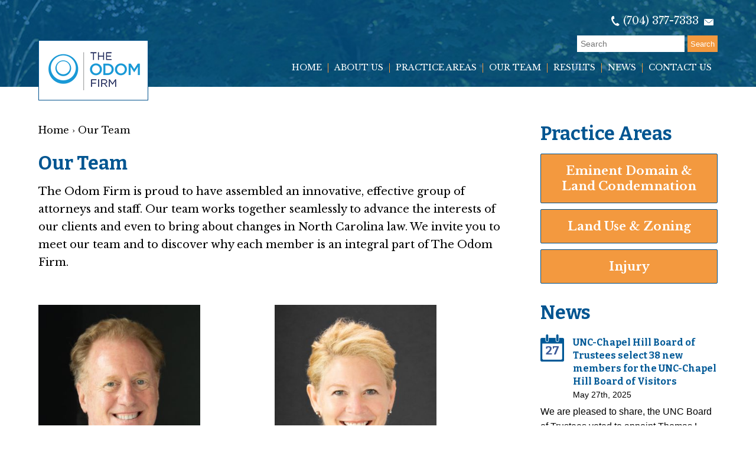

--- FILE ---
content_type: text/html; charset=UTF-8
request_url: https://www.mecklaw.com/our-team/
body_size: 10568
content:


<!DOCTYPE html>
<!--[if IE 8 ]>    <html lang="en-US" class="no-js no-touch ie8"> <![endif]-->
<!--[if (gte IE 9)|(gt IEMobile 7)|!(IEMobile)|!(IE)]><!--><html lang="en-US" class="no-js no-touch"><!--<![endif]-->

	<head>
		<meta name="themodernfirm-framework-version" content="2.5.0.5" />
		<meta name="wordpress-version" content="6.4.3" />
		<meta http-equiv="Content-Type" content="text/html; charset=utf-8" />
		<meta charset="UTF-8" />
		<meta name="viewport" content="width=device-width, initial-scale=1, maximum-scale=1.0, user-scalable=no" />
		<link rel="profile" href="http://gmpg.org/xfn/11" />	
				<link rel="shortcut icon" href="https://www.mecklaw.com/wp-content/uploads/2020/09/favicon.ico" /><meta name='robots' content='index, follow, max-image-preview:large, max-snippet:-1, max-video-preview:-1' />

	<!-- This site is optimized with the Yoast SEO plugin v22.5 - https://yoast.com/wordpress/plugins/seo/ -->
	<title>Attorneys &#8212; The Odom Firm, PLLC</title>
	<link rel="canonical" href="https://www.mecklaw.com/our-team/" />
	<script type="application/ld+json" class="yoast-schema-graph">{"@context":"https://schema.org","@graph":[{"@type":"CollectionPage","@id":"https://www.mecklaw.com/our-team/","url":"https://www.mecklaw.com/our-team/","name":"Attorneys &#8212; The Odom Firm, PLLC","isPartOf":{"@id":"https://www.mecklaw.com/#website"},"breadcrumb":{"@id":"https://www.mecklaw.com/our-team/#breadcrumb"},"inLanguage":"en-US"},{"@type":"BreadcrumbList","@id":"https://www.mecklaw.com/our-team/#breadcrumb","itemListElement":[{"@type":"ListItem","position":1,"name":"Home","item":"https://www.mecklaw.com/"},{"@type":"ListItem","position":2,"name":"Attorneys"}]},{"@type":"WebSite","@id":"https://www.mecklaw.com/#website","url":"https://www.mecklaw.com/","name":"The Odom Firm, PLLC","description":"","potentialAction":[{"@type":"SearchAction","target":{"@type":"EntryPoint","urlTemplate":"https://www.mecklaw.com/?s={search_term_string}"},"query-input":"required name=search_term_string"}],"inLanguage":"en-US"}]}</script>
	<!-- / Yoast SEO plugin. -->


<link rel='dns-prefetch' href='//fonts.googleapis.com' />
<link rel='dns-prefetch' href='//use.fontawesome.com' />
<link rel="alternate" type="application/rss+xml" title="The Odom Firm, PLLC &raquo; Attorneys Feed" href="https://www.mecklaw.com/our-team/feed/" />
<script type="text/javascript">
/* <![CDATA[ */
window._wpemojiSettings = {"baseUrl":"https:\/\/s.w.org\/images\/core\/emoji\/14.0.0\/72x72\/","ext":".png","svgUrl":"https:\/\/s.w.org\/images\/core\/emoji\/14.0.0\/svg\/","svgExt":".svg","source":{"concatemoji":"https:\/\/www.mecklaw.com\/wp-includes\/js\/wp-emoji-release.min.js?ver=6.4.3"}};
/*! This file is auto-generated */
!function(i,n){var o,s,e;function c(e){try{var t={supportTests:e,timestamp:(new Date).valueOf()};sessionStorage.setItem(o,JSON.stringify(t))}catch(e){}}function p(e,t,n){e.clearRect(0,0,e.canvas.width,e.canvas.height),e.fillText(t,0,0);var t=new Uint32Array(e.getImageData(0,0,e.canvas.width,e.canvas.height).data),r=(e.clearRect(0,0,e.canvas.width,e.canvas.height),e.fillText(n,0,0),new Uint32Array(e.getImageData(0,0,e.canvas.width,e.canvas.height).data));return t.every(function(e,t){return e===r[t]})}function u(e,t,n){switch(t){case"flag":return n(e,"\ud83c\udff3\ufe0f\u200d\u26a7\ufe0f","\ud83c\udff3\ufe0f\u200b\u26a7\ufe0f")?!1:!n(e,"\ud83c\uddfa\ud83c\uddf3","\ud83c\uddfa\u200b\ud83c\uddf3")&&!n(e,"\ud83c\udff4\udb40\udc67\udb40\udc62\udb40\udc65\udb40\udc6e\udb40\udc67\udb40\udc7f","\ud83c\udff4\u200b\udb40\udc67\u200b\udb40\udc62\u200b\udb40\udc65\u200b\udb40\udc6e\u200b\udb40\udc67\u200b\udb40\udc7f");case"emoji":return!n(e,"\ud83e\udef1\ud83c\udffb\u200d\ud83e\udef2\ud83c\udfff","\ud83e\udef1\ud83c\udffb\u200b\ud83e\udef2\ud83c\udfff")}return!1}function f(e,t,n){var r="undefined"!=typeof WorkerGlobalScope&&self instanceof WorkerGlobalScope?new OffscreenCanvas(300,150):i.createElement("canvas"),a=r.getContext("2d",{willReadFrequently:!0}),o=(a.textBaseline="top",a.font="600 32px Arial",{});return e.forEach(function(e){o[e]=t(a,e,n)}),o}function t(e){var t=i.createElement("script");t.src=e,t.defer=!0,i.head.appendChild(t)}"undefined"!=typeof Promise&&(o="wpEmojiSettingsSupports",s=["flag","emoji"],n.supports={everything:!0,everythingExceptFlag:!0},e=new Promise(function(e){i.addEventListener("DOMContentLoaded",e,{once:!0})}),new Promise(function(t){var n=function(){try{var e=JSON.parse(sessionStorage.getItem(o));if("object"==typeof e&&"number"==typeof e.timestamp&&(new Date).valueOf()<e.timestamp+604800&&"object"==typeof e.supportTests)return e.supportTests}catch(e){}return null}();if(!n){if("undefined"!=typeof Worker&&"undefined"!=typeof OffscreenCanvas&&"undefined"!=typeof URL&&URL.createObjectURL&&"undefined"!=typeof Blob)try{var e="postMessage("+f.toString()+"("+[JSON.stringify(s),u.toString(),p.toString()].join(",")+"));",r=new Blob([e],{type:"text/javascript"}),a=new Worker(URL.createObjectURL(r),{name:"wpTestEmojiSupports"});return void(a.onmessage=function(e){c(n=e.data),a.terminate(),t(n)})}catch(e){}c(n=f(s,u,p))}t(n)}).then(function(e){for(var t in e)n.supports[t]=e[t],n.supports.everything=n.supports.everything&&n.supports[t],"flag"!==t&&(n.supports.everythingExceptFlag=n.supports.everythingExceptFlag&&n.supports[t]);n.supports.everythingExceptFlag=n.supports.everythingExceptFlag&&!n.supports.flag,n.DOMReady=!1,n.readyCallback=function(){n.DOMReady=!0}}).then(function(){return e}).then(function(){var e;n.supports.everything||(n.readyCallback(),(e=n.source||{}).concatemoji?t(e.concatemoji):e.wpemoji&&e.twemoji&&(t(e.twemoji),t(e.wpemoji)))}))}((window,document),window._wpemojiSettings);
/* ]]> */
</script>
<link rel='stylesheet' id='google-material-icons-css' href='https://fonts.googleapis.com/icon?family=Material+Icons' type='text/css' media='all' />
<link rel='stylesheet' id='fontawesome-css' href='https://use.fontawesome.com/releases/v5.9.0/css/all.css' type='text/css' media='all' />
<link rel='stylesheet' id='google-font-librebaskerville-css' href='https://fonts.googleapis.com/css?family=Libre+Baskerville:400,400i,700' type='text/css' media='screen' />
<link rel='stylesheet' id='google-font-bitter-css' href='https://fonts.googleapis.com/css?family=Bitter:400,400i,700' type='text/css' media='screen' />
<link rel='stylesheet' id='tmf-scaffolding-css' href='https://www.mecklaw.com/wp-content/themes/themodernfirm-framework/assets/css/scaffolding.css' type='text/css' media='screen' />
<link rel='stylesheet' id='tmf-framework-css' href='https://www.mecklaw.com/wp-content/themes/themodernfirm-framework/assets/css/framework.css' type='text/css' media='screen' />
<link rel='stylesheet' id='tmf-menu-css' href='https://www.mecklaw.com/wp-content/themes/themodernfirm-framework/assets/css/menu.css' type='text/css' media='screen' />
<link rel='stylesheet' id='tmf-posts-css' href='https://www.mecklaw.com/wp-content/themes/themodernfirm-framework/assets/css/posts.css' type='text/css' media='screen' />
<link rel='stylesheet' id='tmf-print-css' href='https://www.mecklaw.com/wp-content/themes/themodernfirm-framework/assets/css/print.css' type='text/css' media='print' />
<link rel='stylesheet' id='tmf-structural-css' href='https://www.mecklaw.com/wp-content/themes/mod-premium/mecklaw/assets/css/structural.css' type='text/css' media='screen' />
<link rel='stylesheet' id='tmf-child-posts-css' href='https://www.mecklaw.com/wp-content/themes/mod-premium/mecklaw/assets/css/posts.css' type='text/css' media='screen' />
<link rel='stylesheet' id='tmf-editor-content-css' href='https://www.mecklaw.com/wp-content/themes/mod-premium/mecklaw/assets/css/editor-content.css' type='text/css' media='screen' />
<link rel='stylesheet' id='tmf-child-print-css' href='https://www.mecklaw.com/wp-content/themes/mod-premium/mecklaw/assets/css/print.css' type='text/css' media='print' />
<link rel='stylesheet' id='tmf-typed-css' href='https://www.mecklaw.com/wp-content/themes/mod-premium/mecklaw/assets/css/typed.css' type='text/css' media='screen' />
<link rel='stylesheet' id='tmf-animate-css' href='https://www.mecklaw.com/wp-content/themes/mod-premium/mecklaw/assets/css/animate.css' type='text/css' media='screen' />
<link rel='stylesheet' id='tmf-LivIconsEvo-css' href='https://www.mecklaw.com/wp-content/themes/mod-premium/mecklaw/liviconsevo/css/LivIconsEvo.css' type='text/css' media='screen' />
<style id='wp-emoji-styles-inline-css' type='text/css'>

	img.wp-smiley, img.emoji {
		display: inline !important;
		border: none !important;
		box-shadow: none !important;
		height: 1em !important;
		width: 1em !important;
		margin: 0 0.07em !important;
		vertical-align: -0.1em !important;
		background: none !important;
		padding: 0 !important;
	}
</style>
<link rel='stylesheet' id='wp-block-library-css' href='https://www.mecklaw.com/wp-includes/css/dist/block-library/style.min.css?ver=6.4.3' type='text/css' media='all' />
<style id='classic-theme-styles-inline-css' type='text/css'>
/*! This file is auto-generated */
.wp-block-button__link{color:#fff;background-color:#32373c;border-radius:9999px;box-shadow:none;text-decoration:none;padding:calc(.667em + 2px) calc(1.333em + 2px);font-size:1.125em}.wp-block-file__button{background:#32373c;color:#fff;text-decoration:none}
</style>
<style id='global-styles-inline-css' type='text/css'>
body{--wp--preset--color--black: #000000;--wp--preset--color--cyan-bluish-gray: #abb8c3;--wp--preset--color--white: #ffffff;--wp--preset--color--pale-pink: #f78da7;--wp--preset--color--vivid-red: #cf2e2e;--wp--preset--color--luminous-vivid-orange: #ff6900;--wp--preset--color--luminous-vivid-amber: #fcb900;--wp--preset--color--light-green-cyan: #7bdcb5;--wp--preset--color--vivid-green-cyan: #00d084;--wp--preset--color--pale-cyan-blue: #8ed1fc;--wp--preset--color--vivid-cyan-blue: #0693e3;--wp--preset--color--vivid-purple: #9b51e0;--wp--preset--gradient--vivid-cyan-blue-to-vivid-purple: linear-gradient(135deg,rgba(6,147,227,1) 0%,rgb(155,81,224) 100%);--wp--preset--gradient--light-green-cyan-to-vivid-green-cyan: linear-gradient(135deg,rgb(122,220,180) 0%,rgb(0,208,130) 100%);--wp--preset--gradient--luminous-vivid-amber-to-luminous-vivid-orange: linear-gradient(135deg,rgba(252,185,0,1) 0%,rgba(255,105,0,1) 100%);--wp--preset--gradient--luminous-vivid-orange-to-vivid-red: linear-gradient(135deg,rgba(255,105,0,1) 0%,rgb(207,46,46) 100%);--wp--preset--gradient--very-light-gray-to-cyan-bluish-gray: linear-gradient(135deg,rgb(238,238,238) 0%,rgb(169,184,195) 100%);--wp--preset--gradient--cool-to-warm-spectrum: linear-gradient(135deg,rgb(74,234,220) 0%,rgb(151,120,209) 20%,rgb(207,42,186) 40%,rgb(238,44,130) 60%,rgb(251,105,98) 80%,rgb(254,248,76) 100%);--wp--preset--gradient--blush-light-purple: linear-gradient(135deg,rgb(255,206,236) 0%,rgb(152,150,240) 100%);--wp--preset--gradient--blush-bordeaux: linear-gradient(135deg,rgb(254,205,165) 0%,rgb(254,45,45) 50%,rgb(107,0,62) 100%);--wp--preset--gradient--luminous-dusk: linear-gradient(135deg,rgb(255,203,112) 0%,rgb(199,81,192) 50%,rgb(65,88,208) 100%);--wp--preset--gradient--pale-ocean: linear-gradient(135deg,rgb(255,245,203) 0%,rgb(182,227,212) 50%,rgb(51,167,181) 100%);--wp--preset--gradient--electric-grass: linear-gradient(135deg,rgb(202,248,128) 0%,rgb(113,206,126) 100%);--wp--preset--gradient--midnight: linear-gradient(135deg,rgb(2,3,129) 0%,rgb(40,116,252) 100%);--wp--preset--font-size--small: 13px;--wp--preset--font-size--medium: 20px;--wp--preset--font-size--large: 36px;--wp--preset--font-size--x-large: 42px;--wp--preset--spacing--20: 0.44rem;--wp--preset--spacing--30: 0.67rem;--wp--preset--spacing--40: 1rem;--wp--preset--spacing--50: 1.5rem;--wp--preset--spacing--60: 2.25rem;--wp--preset--spacing--70: 3.38rem;--wp--preset--spacing--80: 5.06rem;--wp--preset--shadow--natural: 6px 6px 9px rgba(0, 0, 0, 0.2);--wp--preset--shadow--deep: 12px 12px 50px rgba(0, 0, 0, 0.4);--wp--preset--shadow--sharp: 6px 6px 0px rgba(0, 0, 0, 0.2);--wp--preset--shadow--outlined: 6px 6px 0px -3px rgba(255, 255, 255, 1), 6px 6px rgba(0, 0, 0, 1);--wp--preset--shadow--crisp: 6px 6px 0px rgba(0, 0, 0, 1);}:where(.is-layout-flex){gap: 0.5em;}:where(.is-layout-grid){gap: 0.5em;}body .is-layout-flow > .alignleft{float: left;margin-inline-start: 0;margin-inline-end: 2em;}body .is-layout-flow > .alignright{float: right;margin-inline-start: 2em;margin-inline-end: 0;}body .is-layout-flow > .aligncenter{margin-left: auto !important;margin-right: auto !important;}body .is-layout-constrained > .alignleft{float: left;margin-inline-start: 0;margin-inline-end: 2em;}body .is-layout-constrained > .alignright{float: right;margin-inline-start: 2em;margin-inline-end: 0;}body .is-layout-constrained > .aligncenter{margin-left: auto !important;margin-right: auto !important;}body .is-layout-constrained > :where(:not(.alignleft):not(.alignright):not(.alignfull)){max-width: var(--wp--style--global--content-size);margin-left: auto !important;margin-right: auto !important;}body .is-layout-constrained > .alignwide{max-width: var(--wp--style--global--wide-size);}body .is-layout-flex{display: flex;}body .is-layout-flex{flex-wrap: wrap;align-items: center;}body .is-layout-flex > *{margin: 0;}body .is-layout-grid{display: grid;}body .is-layout-grid > *{margin: 0;}:where(.wp-block-columns.is-layout-flex){gap: 2em;}:where(.wp-block-columns.is-layout-grid){gap: 2em;}:where(.wp-block-post-template.is-layout-flex){gap: 1.25em;}:where(.wp-block-post-template.is-layout-grid){gap: 1.25em;}.has-black-color{color: var(--wp--preset--color--black) !important;}.has-cyan-bluish-gray-color{color: var(--wp--preset--color--cyan-bluish-gray) !important;}.has-white-color{color: var(--wp--preset--color--white) !important;}.has-pale-pink-color{color: var(--wp--preset--color--pale-pink) !important;}.has-vivid-red-color{color: var(--wp--preset--color--vivid-red) !important;}.has-luminous-vivid-orange-color{color: var(--wp--preset--color--luminous-vivid-orange) !important;}.has-luminous-vivid-amber-color{color: var(--wp--preset--color--luminous-vivid-amber) !important;}.has-light-green-cyan-color{color: var(--wp--preset--color--light-green-cyan) !important;}.has-vivid-green-cyan-color{color: var(--wp--preset--color--vivid-green-cyan) !important;}.has-pale-cyan-blue-color{color: var(--wp--preset--color--pale-cyan-blue) !important;}.has-vivid-cyan-blue-color{color: var(--wp--preset--color--vivid-cyan-blue) !important;}.has-vivid-purple-color{color: var(--wp--preset--color--vivid-purple) !important;}.has-black-background-color{background-color: var(--wp--preset--color--black) !important;}.has-cyan-bluish-gray-background-color{background-color: var(--wp--preset--color--cyan-bluish-gray) !important;}.has-white-background-color{background-color: var(--wp--preset--color--white) !important;}.has-pale-pink-background-color{background-color: var(--wp--preset--color--pale-pink) !important;}.has-vivid-red-background-color{background-color: var(--wp--preset--color--vivid-red) !important;}.has-luminous-vivid-orange-background-color{background-color: var(--wp--preset--color--luminous-vivid-orange) !important;}.has-luminous-vivid-amber-background-color{background-color: var(--wp--preset--color--luminous-vivid-amber) !important;}.has-light-green-cyan-background-color{background-color: var(--wp--preset--color--light-green-cyan) !important;}.has-vivid-green-cyan-background-color{background-color: var(--wp--preset--color--vivid-green-cyan) !important;}.has-pale-cyan-blue-background-color{background-color: var(--wp--preset--color--pale-cyan-blue) !important;}.has-vivid-cyan-blue-background-color{background-color: var(--wp--preset--color--vivid-cyan-blue) !important;}.has-vivid-purple-background-color{background-color: var(--wp--preset--color--vivid-purple) !important;}.has-black-border-color{border-color: var(--wp--preset--color--black) !important;}.has-cyan-bluish-gray-border-color{border-color: var(--wp--preset--color--cyan-bluish-gray) !important;}.has-white-border-color{border-color: var(--wp--preset--color--white) !important;}.has-pale-pink-border-color{border-color: var(--wp--preset--color--pale-pink) !important;}.has-vivid-red-border-color{border-color: var(--wp--preset--color--vivid-red) !important;}.has-luminous-vivid-orange-border-color{border-color: var(--wp--preset--color--luminous-vivid-orange) !important;}.has-luminous-vivid-amber-border-color{border-color: var(--wp--preset--color--luminous-vivid-amber) !important;}.has-light-green-cyan-border-color{border-color: var(--wp--preset--color--light-green-cyan) !important;}.has-vivid-green-cyan-border-color{border-color: var(--wp--preset--color--vivid-green-cyan) !important;}.has-pale-cyan-blue-border-color{border-color: var(--wp--preset--color--pale-cyan-blue) !important;}.has-vivid-cyan-blue-border-color{border-color: var(--wp--preset--color--vivid-cyan-blue) !important;}.has-vivid-purple-border-color{border-color: var(--wp--preset--color--vivid-purple) !important;}.has-vivid-cyan-blue-to-vivid-purple-gradient-background{background: var(--wp--preset--gradient--vivid-cyan-blue-to-vivid-purple) !important;}.has-light-green-cyan-to-vivid-green-cyan-gradient-background{background: var(--wp--preset--gradient--light-green-cyan-to-vivid-green-cyan) !important;}.has-luminous-vivid-amber-to-luminous-vivid-orange-gradient-background{background: var(--wp--preset--gradient--luminous-vivid-amber-to-luminous-vivid-orange) !important;}.has-luminous-vivid-orange-to-vivid-red-gradient-background{background: var(--wp--preset--gradient--luminous-vivid-orange-to-vivid-red) !important;}.has-very-light-gray-to-cyan-bluish-gray-gradient-background{background: var(--wp--preset--gradient--very-light-gray-to-cyan-bluish-gray) !important;}.has-cool-to-warm-spectrum-gradient-background{background: var(--wp--preset--gradient--cool-to-warm-spectrum) !important;}.has-blush-light-purple-gradient-background{background: var(--wp--preset--gradient--blush-light-purple) !important;}.has-blush-bordeaux-gradient-background{background: var(--wp--preset--gradient--blush-bordeaux) !important;}.has-luminous-dusk-gradient-background{background: var(--wp--preset--gradient--luminous-dusk) !important;}.has-pale-ocean-gradient-background{background: var(--wp--preset--gradient--pale-ocean) !important;}.has-electric-grass-gradient-background{background: var(--wp--preset--gradient--electric-grass) !important;}.has-midnight-gradient-background{background: var(--wp--preset--gradient--midnight) !important;}.has-small-font-size{font-size: var(--wp--preset--font-size--small) !important;}.has-medium-font-size{font-size: var(--wp--preset--font-size--medium) !important;}.has-large-font-size{font-size: var(--wp--preset--font-size--large) !important;}.has-x-large-font-size{font-size: var(--wp--preset--font-size--x-large) !important;}
.wp-block-navigation a:where(:not(.wp-element-button)){color: inherit;}
:where(.wp-block-post-template.is-layout-flex){gap: 1.25em;}:where(.wp-block-post-template.is-layout-grid){gap: 1.25em;}
:where(.wp-block-columns.is-layout-flex){gap: 2em;}:where(.wp-block-columns.is-layout-grid){gap: 2em;}
.wp-block-pullquote{font-size: 1.5em;line-height: 1.6;}
</style>
<script type="text/javascript" src="https://www.mecklaw.com/wp-includes/js/jquery/jquery.min.js?ver=3.7.1" id="jquery-core-js"></script>
<script type="text/javascript" src="https://www.mecklaw.com/wp-includes/js/jquery/jquery-migrate.min.js?ver=3.4.1" id="jquery-migrate-js"></script>
<script type="text/javascript" src="https://www.mecklaw.com/wp-content/themes/mod-premium/mecklaw/assets/js/core.js?ver=6.4.3" id="tmf-core-js"></script>
<script type="text/javascript" src="https://www.mecklaw.com/wp-content/themes/mod-premium/mecklaw/assets/js/typed.js?ver=6.4.3" id="tmf-typed-js"></script>
<script type="text/javascript" src="https://www.mecklaw.com/wp-content/themes/mod-premium/mecklaw/assets/js/wow.min.js?ver=6.4.3" id="tmf-wow.min-js"></script>
<script type="text/javascript" src="https://www.mecklaw.com/wp-content/themes/mod-premium/mecklaw/liviconsevo/js/tools/snap.svg-min.js?ver=6.4.3" id="tmf-snap.svg-min-js"></script>
<script type="text/javascript" src="https://www.mecklaw.com/wp-content/themes/mod-premium/mecklaw/liviconsevo/js/tools/TweenMax.min.js?ver=6.4.3" id="tmf-TweenMax.min-js"></script>
<script type="text/javascript" src="https://www.mecklaw.com/wp-content/themes/mod-premium/mecklaw/liviconsevo/js/tools/DrawSVGPlugin.min.js?ver=6.4.3" id="tmf-DrawSVGPlugin.min-js"></script>
<script type="text/javascript" src="https://www.mecklaw.com/wp-content/themes/mod-premium/mecklaw/liviconsevo/js/tools/MorphSVGPlugin.min.js?ver=6.4.3" id="tmf-MorphSVGPlugin.min-js"></script>
<script type="text/javascript" src="https://www.mecklaw.com/wp-content/themes/mod-premium/mecklaw/liviconsevo/js/tools/verge.min.js?ver=6.4.3" id="tmf-verge.min-js"></script>
<script type="text/javascript" src="https://www.mecklaw.com/wp-content/themes/mod-premium/mecklaw/liviconsevo/js/LivIconsEvo.defaults.js?ver=6.4.3" id="tmf-LivIconsEvo.defaults-js"></script>
<script type="text/javascript" src="https://www.mecklaw.com/wp-content/themes/mod-premium/mecklaw/liviconsevo/js/LivIconsEvo.min.js?ver=6.4.3" id="tmf-LivIconsEvo.min-js"></script>
<script type="text/javascript" src="https://www.mecklaw.com/wp-content/themes/mod-premium/mecklaw/assets/js/jquery.sticky.js?ver=6.4.3" id="tmf-jquery.sticky-js"></script>
<script type="text/javascript" src="https://www.mecklaw.com/wp-content/themes/mod-premium/mecklaw/assets/js/script.js?ver=6.4.3" id="tmf-script-js"></script>
<script type="text/javascript" src="https://www.mecklaw.com/wp-content/themes/themodernfirm-framework/assets/js/menu.js?ver=6.4.3" id="tmf-menu-js"></script>
<link rel="https://api.w.org/" href="https://www.mecklaw.com/wp-json/" /><link rel="EditURI" type="application/rsd+xml" title="RSD" href="https://www.mecklaw.com/xmlrpc.php?rsd" />
<meta name="generator" content="WordPress 6.4.3" />
<style type="text/css" id="tmf-inline-styles-header"> #mobile-nav{ background-color: rgba(1, 82, 141, 1 ); }  #mobile-nav .mobile-menu{ background-color: #01528d; }  .menu-bar-container{ text-align: center;}  #mobile-nav .menu .menu-item.display{ background-color: #81aad8; }  #mobile-nav .mob-expand-submenu:before{ color: #ffffff;} </style> 
		<! – Code snippet to speed up Google Fonts – > 
		<link rel="preconnect" href="https://fonts.googleapis.com">
		<link rel="preconnect" href="https://fonts.gstatic.com" crossorigin>
		<! – End of code snippet for Google Fonts – > 
    			<script>
				jQuery(function(){TMF.start_services(['feature_detection', 'navigation', 'accordion', 'map_adjust', 'video_support', 'obfuscate_email']);});
			</script>
		<!-- google analytics -->
	<script type="text/javascript">
		(function(i,s,o,g,r,a,m){i['GoogleAnalyticsObject']=r;i[r]=i[r]||function(){
			(i[r].q=i[r].q||[]).push(arguments)},i[r].l=1*new Date();a=s.createElement(o),
			m=s.getElementsByTagName(o)[0];a.async=1;a.src=g;m.parentNode.insertBefore(a,m)
		})(window,document,'script','//www.google-analytics.com/analytics.js','ga');

		ga('create', 'UA-117922091-1');
		ga('require', 'displayfeatures');
		ga('send', 'pageview');
	</script>
<a href="#body-wrapper" class="screen-reader-shortcut">Skip to main content</a><a href="#primary-nav-wrapper" class="screen-reader-shortcut">Skip to navigation</a><div id="top"></div>	</head>

	<body class="archive post-type-archive post-type-archive-attorney">

	<div id="print-header">
	
	
	<img id="print-logo" class="logo" src="https://www.mecklaw.com/wp-content/uploads/2018/01/logo_1x.png" alt="The Odom Firm, PLLC" />
</div>					<div id="header-wrapper" class="section-wrapper">
				<div id="header-container" class="section-container">
					<div id="header" class="section">
		
				<div id="header-row"  class="row collapse-1200 ">
		
				<div id="header-cell-1"  class="cell span-6">
			<div class="inner">
					<a href="https://www.mecklaw.com/">
	<img id="site-logo" class="logo" src="https://www.mecklaw.com/wp-content/uploads/2020/04/odom-logo-1x.png" srcset="https://www.mecklaw.com/wp-content/themes/mod-premium/mecklaw/assets/images/logo_2x.png 2x, https://www.mecklaw.com/wp-content/themes/mod-premium/mecklaw/assets/images/logo_3x.png 3x" alt="The Odom Firm, PLLC"/>
</a>
		</div></div>		<div id="header-cell-2"  class="cell span-18">
			<div class="inner">
		            <div class="tmf-module-area tmf-single-module-area tmf-module-area-header">			<div class="tmf-module tmf-module-17 tmf-module-site-header---upper-right">
								<div class="tmf-module-content editor-content">
					<p><span class="tmf-field post-id-116 location phone-1"><a href="tel:(704) 377-7333">(704) 377-7333</a></span> <a class="tmf-email tmf-field post-id-116 location email" href="#" title="Email" data-front="info" data-back="mecklaw.com"></a></p>				</div>
			</div>
		</div>            <div class="search-form">
				<form action="https://www.mecklaw.com/" method="get">
					<input name="s" id="s" type="search" placeholder="Search" onfocus="if(this.value==this.defaultValue)this.value='';" onblur="if(this.value=='')this.value=this.defaultValue;">
					<button type="submit">Search</button>
				</form>  
			</div>
            	
				<div id="primary-nav-wrapper" class="section-wrapper">
				<div id="primary-nav-container" class="section-container">
					<div id="primary-nav" class="section" role="navigation">
		
		<div class="menu-bar">Menu</div>

		<ul id="primary-nav-menu" class="menu"><li id="menu-item-5" class="menu-item menu-item-type-post_type menu-item-object-page menu-item-home first menu-item-5"><a href="https://www.mecklaw.com/">Home</a></li>
<li id="menu-item-97" class="menu-item menu-item-type-post_type menu-item-object-page menu-item-97"><a href="https://www.mecklaw.com/about-the-odom-firm/">About Us</a></li>
<li id="menu-item-98" class="menu-item menu-item-type-custom menu-item-object-custom menu-item-has-children menu-item-98"><a href="/practice-areas/">Practice Areas</a>
<div class="wrap"><ul class="sub-menu">
	<li id="menu-item-100" class="menu-item menu-item-type-post_type menu-item-object-practice-area menu-item-has-children first menu-item-100"><a href="https://www.mecklaw.com/practice-areas/eminent-domain-land-condemnation/">Eminent Domain &#038; Land Condemnation</a>
	<div class="wrap"><ul class="sub-menu">
		<li id="menu-item-708" class="menu-item menu-item-type-post_type menu-item-object-practice-area first menu-item-708"><a href="https://www.mecklaw.com/practice-areas/eminent-domain-land-condemnation/what-is-eminent-domain/">What is Eminent Domain?</a></li>
		<li id="menu-item-711" class="menu-item menu-item-type-post_type menu-item-object-practice-area menu-item-711"><a href="https://www.mecklaw.com/practice-areas/eminent-domain-land-condemnation/eminent-domain-process/">The Eminent Domain Process</a></li>
		<li id="menu-item-709" class="menu-item menu-item-type-post_type menu-item-object-practice-area menu-item-709"><a href="https://www.mecklaw.com/practice-areas/eminent-domain-land-condemnation/eminent-domain-laws-nc/">Eminent Domain Laws in NC</a></li>
		<li id="menu-item-710" class="menu-item menu-item-type-post_type menu-item-object-practice-area menu-item-710"><a href="https://www.mecklaw.com/practice-areas/eminent-domain-land-condemnation/inverse-condemnation/">Inverse Condemnation</a></li>
		<li id="menu-item-712" class="menu-item menu-item-type-post_type menu-item-object-practice-area menu-item-712"><a href="https://www.mecklaw.com/practice-areas/eminent-domain-land-condemnation/if-your-property-is-being-taken/">What if Your Property is Being Taken</a></li>
		<li id="menu-item-714" class="menu-item menu-item-type-post_type menu-item-object-practice-area menu-item-714"><a href="https://www.mecklaw.com/practice-areas/eminent-domain-land-condemnation/when-to-hire-an-attorney/">When to Hire an Attorney</a></li>
		<li id="menu-item-713" class="menu-item menu-item-type-post_type menu-item-object-practice-area menu-item-713"><a href="https://www.mecklaw.com/practice-areas/eminent-domain-land-condemnation/attorneys-will-handle-case/">How Our Attorneys Will Handle Your Case</a></li>
		<li id="menu-item-715" class="menu-item menu-item-type-post_type menu-item-object-practice-area menu-item-715"><a href="https://www.mecklaw.com/practice-areas/eminent-domain-land-condemnation/our-attorneys-experience/">Our Attorneys’ Experience</a></li>
		<li id="menu-item-716" class="menu-item menu-item-type-post_type menu-item-object-practice-area menu-item-716"><a href="https://www.mecklaw.com/practice-areas/eminent-domain-land-condemnation/important-information-business-owners/">Important Information for Business Owners</a></li>
		<li id="menu-item-717" class="menu-item menu-item-type-post_type menu-item-object-practice-area menu-item-717"><a href="https://www.mecklaw.com/practice-areas/eminent-domain-land-condemnation/how-we-handle-fees/">How We Handle Fees</a></li>
		<li id="menu-item-1296" class="menu-item menu-item-type-post_type menu-item-object-practice-area last menu-item-1296"><a href="https://www.mecklaw.com/practice-areas/eminent-domain-land-condemnation/faqs/">FAQs</a></li>
	</ul></div>
</li>
	<li id="menu-item-99" class="menu-item menu-item-type-post_type menu-item-object-practice-area menu-item-has-children menu-item-99"><a href="https://www.mecklaw.com/practice-areas/land-use-zoning/">Land Use &#038; Zoning</a>
	<div class="wrap"><ul class="sub-menu">
		<li id="menu-item-693" class="menu-item menu-item-type-post_type menu-item-object-practice-area first menu-item-693"><a href="https://www.mecklaw.com/practice-areas/land-use-zoning/zoning-variances-appeals-amendments/">Zoning: Variances, Appeals and Amendments</a></li>
		<li id="menu-item-692" class="menu-item menu-item-type-post_type menu-item-object-practice-area last menu-item-692"><a href="https://www.mecklaw.com/practice-areas/land-use-zoning/easements-covenants/">Easements &#038; Covenants</a></li>
	</ul></div>
</li>
	<li id="menu-item-101" class="menu-item menu-item-type-post_type menu-item-object-practice-area menu-item-has-children last menu-item-101"><a href="https://www.mecklaw.com/practice-areas/injury/">Serious Injury</a>
	<div class="wrap"><ul class="sub-menu">
		<li id="menu-item-688" class="menu-item menu-item-type-post_type menu-item-object-practice-area first menu-item-688"><a href="https://www.mecklaw.com/practice-areas/injury/auto-accidents/">Auto Accidents</a></li>
		<li id="menu-item-689" class="menu-item menu-item-type-post_type menu-item-object-practice-area menu-item-689"><a href="https://www.mecklaw.com/practice-areas/injury/product-liability/">Product Liability</a></li>
		<li id="menu-item-690" class="menu-item menu-item-type-post_type menu-item-object-practice-area menu-item-690"><a href="https://www.mecklaw.com/practice-areas/injury/social-security-disability/">Social Security Disability</a></li>
		<li id="menu-item-691" class="menu-item menu-item-type-post_type menu-item-object-practice-area last menu-item-691"><a href="https://www.mecklaw.com/practice-areas/injury/professional-malpractice/">Professional Malpractice</a></li>
	</ul></div>
</li>
</ul></div>
</li>
<li id="menu-item-102" class="menu-item menu-item-type-custom menu-item-object-custom current-menu-item menu-item-has-children menu-item-102"><a href="/our-team/" aria-current="page">Our Team</a>
<div class="wrap"><ul class="sub-menu">
	<li id="menu-item-103" class="menu-item menu-item-type-post_type menu-item-object-attorney first menu-item-103"><a href="https://www.mecklaw.com/our-team/tommy-odom-attorney-charlotte-nc/">Tommy Odom, Attorney</a></li>
	<li id="menu-item-105" class="menu-item menu-item-type-post_type menu-item-object-attorney menu-item-105"><a href="https://www.mecklaw.com/our-team/martha-c-odom/">Martha Odom, Attorney</a></li>
	<li id="menu-item-108" class="menu-item menu-item-type-post_type menu-item-object-attorney menu-item-108"><a href="https://www.mecklaw.com/our-team/keren-cerezo-the-odom-firm/">Keren Patrick, Paralegal</a></li>
	<li id="menu-item-2820" class="menu-item menu-item-type-post_type menu-item-object-attorney last menu-item-2820"><a href="https://www.mecklaw.com/our-team/jordyn-figgins/">Jordyn Figgins, Legal Assistant</a></li>
</ul></div>
</li>
<li id="menu-item-109" class="menu-item menu-item-type-custom menu-item-object-custom menu-item-has-children menu-item-109"><a href="/results/">Results</a>
<div class="wrap"><ul class="sub-menu">
	<li id="menu-item-724" class="menu-item menu-item-type-post_type menu-item-object-page first menu-item-724"><a href="https://www.mecklaw.com/eminent-domain-results/">Eminent Domain</a></li>
	<li id="menu-item-734" class="menu-item menu-item-type-custom menu-item-object-custom menu-item-734"><a href="/land-use-zoning-results/">Land Use &#038; Zoning</a></li>
	<li id="menu-item-736" class="menu-item menu-item-type-custom menu-item-object-custom last menu-item-736"><a href="/injury-other-results">Injury &#038; Other</a></li>
</ul></div>
</li>
<li id="menu-item-113" class="menu-item menu-item-type-post_type menu-item-object-page current_page_parent menu-item-113"><a href="https://www.mecklaw.com/news/">News</a></li>
<li id="menu-item-114" class="menu-item menu-item-type-custom menu-item-object-custom last menu-item-114"><a href="/contact-us/">Contact Us</a></li>
</ul>
					</div>
			</div>
		</div>
		

	</div></div></div>
				</div>
			</div>
		</div>
				
	
				<div id="mobile-nav-wrapper" class="section-wrapper">
				<div id="mobile-nav-container" class="section-container">
					<div id="mobile-nav" class="section">
		
		<div class="menu-bar-container">

			<div class="menu-bar">
				<div class="hamburger-container">
					<div class="hamburger"></div>
				</div>
				<div class="menu-label">
									</div>
			</div>

		</div>

		<div class="mobile-menu-container">

			<div class="mobile-menu  mobile-menu-fade-in submenu-icon-plus-sign">

				<div class="top-part">
					<i class="fas fa-times mob-cancel-button"></i>

					
				</div>

				<ul id="mobile-nav-nav-menu" class="menu"><li class="menu-item menu-item-type-post_type menu-item-object-page menu-item-home first menu-item-5"><a href="https://www.mecklaw.com/">Home</a></li>
<li class="menu-item menu-item-type-post_type menu-item-object-page menu-item-97"><a href="https://www.mecklaw.com/about-the-odom-firm/">About Us</a></li>
<li class="menu-item menu-item-type-custom menu-item-object-custom menu-item-has-children menu-item-98"><a href="/practice-areas/">Practice Areas</a>
<div class="wrap"><ul class="sub-menu">
	<li class="menu-item menu-item-type-post_type menu-item-object-practice-area menu-item-has-children first menu-item-100"><a href="https://www.mecklaw.com/practice-areas/eminent-domain-land-condemnation/">Eminent Domain &#038; Land Condemnation</a>
	<div class="wrap"><ul class="sub-menu">
		<li class="menu-item menu-item-type-post_type menu-item-object-practice-area first menu-item-708"><a href="https://www.mecklaw.com/practice-areas/eminent-domain-land-condemnation/what-is-eminent-domain/">What is Eminent Domain?</a></li>
		<li class="menu-item menu-item-type-post_type menu-item-object-practice-area menu-item-711"><a href="https://www.mecklaw.com/practice-areas/eminent-domain-land-condemnation/eminent-domain-process/">The Eminent Domain Process</a></li>
		<li class="menu-item menu-item-type-post_type menu-item-object-practice-area menu-item-709"><a href="https://www.mecklaw.com/practice-areas/eminent-domain-land-condemnation/eminent-domain-laws-nc/">Eminent Domain Laws in NC</a></li>
		<li class="menu-item menu-item-type-post_type menu-item-object-practice-area menu-item-710"><a href="https://www.mecklaw.com/practice-areas/eminent-domain-land-condemnation/inverse-condemnation/">Inverse Condemnation</a></li>
		<li class="menu-item menu-item-type-post_type menu-item-object-practice-area menu-item-712"><a href="https://www.mecklaw.com/practice-areas/eminent-domain-land-condemnation/if-your-property-is-being-taken/">What if Your Property is Being Taken</a></li>
		<li class="menu-item menu-item-type-post_type menu-item-object-practice-area menu-item-714"><a href="https://www.mecklaw.com/practice-areas/eminent-domain-land-condemnation/when-to-hire-an-attorney/">When to Hire an Attorney</a></li>
		<li class="menu-item menu-item-type-post_type menu-item-object-practice-area menu-item-713"><a href="https://www.mecklaw.com/practice-areas/eminent-domain-land-condemnation/attorneys-will-handle-case/">How Our Attorneys Will Handle Your Case</a></li>
		<li class="menu-item menu-item-type-post_type menu-item-object-practice-area menu-item-715"><a href="https://www.mecklaw.com/practice-areas/eminent-domain-land-condemnation/our-attorneys-experience/">Our Attorneys’ Experience</a></li>
		<li class="menu-item menu-item-type-post_type menu-item-object-practice-area menu-item-716"><a href="https://www.mecklaw.com/practice-areas/eminent-domain-land-condemnation/important-information-business-owners/">Important Information for Business Owners</a></li>
		<li class="menu-item menu-item-type-post_type menu-item-object-practice-area menu-item-717"><a href="https://www.mecklaw.com/practice-areas/eminent-domain-land-condemnation/how-we-handle-fees/">How We Handle Fees</a></li>
		<li class="menu-item menu-item-type-post_type menu-item-object-practice-area last menu-item-1296"><a href="https://www.mecklaw.com/practice-areas/eminent-domain-land-condemnation/faqs/">FAQs</a></li>
	</ul></div>
</li>
	<li class="menu-item menu-item-type-post_type menu-item-object-practice-area menu-item-has-children menu-item-99"><a href="https://www.mecklaw.com/practice-areas/land-use-zoning/">Land Use &#038; Zoning</a>
	<div class="wrap"><ul class="sub-menu">
		<li class="menu-item menu-item-type-post_type menu-item-object-practice-area first menu-item-693"><a href="https://www.mecklaw.com/practice-areas/land-use-zoning/zoning-variances-appeals-amendments/">Zoning: Variances, Appeals and Amendments</a></li>
		<li class="menu-item menu-item-type-post_type menu-item-object-practice-area last menu-item-692"><a href="https://www.mecklaw.com/practice-areas/land-use-zoning/easements-covenants/">Easements &#038; Covenants</a></li>
	</ul></div>
</li>
	<li class="menu-item menu-item-type-post_type menu-item-object-practice-area menu-item-has-children last menu-item-101"><a href="https://www.mecklaw.com/practice-areas/injury/">Serious Injury</a>
	<div class="wrap"><ul class="sub-menu">
		<li class="menu-item menu-item-type-post_type menu-item-object-practice-area first menu-item-688"><a href="https://www.mecklaw.com/practice-areas/injury/auto-accidents/">Auto Accidents</a></li>
		<li class="menu-item menu-item-type-post_type menu-item-object-practice-area menu-item-689"><a href="https://www.mecklaw.com/practice-areas/injury/product-liability/">Product Liability</a></li>
		<li class="menu-item menu-item-type-post_type menu-item-object-practice-area menu-item-690"><a href="https://www.mecklaw.com/practice-areas/injury/social-security-disability/">Social Security Disability</a></li>
		<li class="menu-item menu-item-type-post_type menu-item-object-practice-area last menu-item-691"><a href="https://www.mecklaw.com/practice-areas/injury/professional-malpractice/">Professional Malpractice</a></li>
	</ul></div>
</li>
</ul></div>
</li>
<li class="menu-item menu-item-type-custom menu-item-object-custom current-menu-item menu-item-has-children menu-item-102"><a href="/our-team/" aria-current="page">Our Team</a>
<div class="wrap"><ul class="sub-menu">
	<li class="menu-item menu-item-type-post_type menu-item-object-attorney first menu-item-103"><a href="https://www.mecklaw.com/our-team/tommy-odom-attorney-charlotte-nc/">Tommy Odom, Attorney</a></li>
	<li class="menu-item menu-item-type-post_type menu-item-object-attorney menu-item-105"><a href="https://www.mecklaw.com/our-team/martha-c-odom/">Martha Odom, Attorney</a></li>
	<li class="menu-item menu-item-type-post_type menu-item-object-attorney menu-item-108"><a href="https://www.mecklaw.com/our-team/keren-cerezo-the-odom-firm/">Keren Patrick, Paralegal</a></li>
	<li class="menu-item menu-item-type-post_type menu-item-object-attorney last menu-item-2820"><a href="https://www.mecklaw.com/our-team/jordyn-figgins/">Jordyn Figgins, Legal Assistant</a></li>
</ul></div>
</li>
<li class="menu-item menu-item-type-custom menu-item-object-custom menu-item-has-children menu-item-109"><a href="/results/">Results</a>
<div class="wrap"><ul class="sub-menu">
	<li class="menu-item menu-item-type-post_type menu-item-object-page first menu-item-724"><a href="https://www.mecklaw.com/eminent-domain-results/">Eminent Domain</a></li>
	<li class="menu-item menu-item-type-custom menu-item-object-custom menu-item-734"><a href="/land-use-zoning-results/">Land Use &#038; Zoning</a></li>
	<li class="menu-item menu-item-type-custom menu-item-object-custom last menu-item-736"><a href="/injury-other-results">Injury &#038; Other</a></li>
</ul></div>
</li>
<li class="menu-item menu-item-type-post_type menu-item-object-page current_page_parent menu-item-113"><a href="https://www.mecklaw.com/news/">News</a></li>
<li class="menu-item menu-item-type-custom menu-item-object-custom last menu-item-114"><a href="/contact-us/">Contact Us</a></li>
</ul>
				
			</div>

			<div class="mobile-menu-back-drop"></div>

		</div>

					</div>
			</div>
		</div>
		


<style type="text/css">
@media screen and (max-width: 950px){
	#mobile-nav-wrapper {
		display: block;
	}

	#primary-nav {
		display: none;
	}
}

</style>

	
				<div id="body-wrapper" class="section-wrapper" role="main">
				<div id="body-container" class="section-container">
					<div id="body" class="section">
		
					<div id="body-row"  class="row collapse-850 ">
		
					<div id="body-cell-1"  class="cell span-17">
			<div class="inner">
		
				<div id="breadcrumbs" itemscope itemtype="https://schema.org/BreadcrumbList"><span itemprop="itemListElement" itemscope itemtype="https://schema.org/ListItem" class="s"><a href="https://www.mecklaw.com/" itemprop="item"><span itemprop="name">Home</span></a><meta itemprop="position" content="1" /></span> › <span itemprop="itemListElement" itemscope itemtype="https://schema.org/ListItem" class="s"><span class="current" itemprop="name">Our Team</span><meta itemprop="position" content="2" /></span></div>				<h1 id="page-title">Our Team</h1>				<div class="tmf-archive-top editor-content"><p>The Odom Firm is proud to have assembled an innovative, effective group of attorneys and staff. Our team works together seamlessly to advance the interests of our clients and even to bring about changes in North Carolina law. We invite you to meet our team and to discover why each member is an integral part of The Odom Firm.</p></div>
									<div class="tmf-post-list medium"><div class="tmf-post tmf-post-47 attorney medium first-post">

			<a href="https://www.mecklaw.com/our-team/tommy-odom-attorney-charlotte-nc/" title="View Tommy Odom's Attorney Profile">
			<img class="thumbnail" src="https://www.mecklaw.com/wp-content/uploads/thumbnail-images/1863-47.jpg" alt="Thomas Odom, Jr., Managing Attorney at The Odom Firm" />
		</a>
	
	<div class="tmf-taxonomy-list attorney-titles"><a href="https://www.mecklaw.com/attorney-titles/managing-attorney/" class="tmf-taxonomy tmf-taxonomy-87 tmf-taxonomy-managing-attorney" title="Click for more Managing Attorney information">Managing Attorney</a></div>	
	<h2 class="title">
		<a href="https://www.mecklaw.com/our-team/tommy-odom-attorney-charlotte-nc/" title="View Tommy Odom's Attorney Profile">
			Tommy Odom		</a>
	</h2>
	
			<div class="contact-information">
			
							<div class="phone phone-1">
					<span class="label">Phone: </span>
					<span class="value">(704) 377-7333</span>
				</div>
			
			
							<div class="fax">
					<span class="label">Fax: </span>
					<span class="value">(704) 377-5747</span>
				</div>
			
			
		</div>		
	
	<div class="excerpt">
		<a href="https://www.mecklaw.com/our-team/tommy-odom-attorney-charlotte-nc/" class="read-more" title="View Tommy Odom's Attorney Profile">
			Read More
		</a>
	</div>
	
	<a href="https://www.mecklaw.com/our-team/tommy-odom-attorney-charlotte-nc/" class="bottom read-more-button tmf-button small" title="View Tommy Odom's Attorney Profile">
		View Tommy's Profile
	</a>

	<div class="clear"></div>
</div><div class="tmf-post tmf-post-51 attorney medium middle-post">

			<a href="https://www.mecklaw.com/our-team/martha-c-odom/" title="View Martha Odom's Attorney Profile">
			<img class="thumbnail" src="https://www.mecklaw.com/wp-content/uploads/thumbnail-images/1880-51.jpg" alt="Martha Odom's Profile Image" />
		</a>
	
	<div class="tmf-taxonomy-list attorney-titles"><a href="https://www.mecklaw.com/attorney-titles/attorney/" class="tmf-taxonomy tmf-taxonomy-9 tmf-taxonomy-attorney" title="Click for more Attorney information">Attorney</a></div>	
	<h2 class="title">
		<a href="https://www.mecklaw.com/our-team/martha-c-odom/" title="View Martha Odom's Attorney Profile">
			Martha Odom		</a>
	</h2>
	
			<div class="contact-information">
			
							<div class="phone phone-1">
					<span class="label">Phone: </span>
					<span class="value">(704) 377-7333</span>
				</div>
			
			
							<div class="fax">
					<span class="label">Fax: </span>
					<span class="value">(704) 377-5747</span>
				</div>
			
			
		</div>		
	
	<div class="excerpt">
		<a href="https://www.mecklaw.com/our-team/martha-c-odom/" class="read-more" title="View Martha Odom's Attorney Profile">
			Read More
		</a>
	</div>
	
	<a href="https://www.mecklaw.com/our-team/martha-c-odom/" class="bottom read-more-button tmf-button small" title="View Martha Odom's Attorney Profile">
		View Martha's Profile
	</a>

	<div class="clear"></div>
</div><div class="tmf-post tmf-post-57 attorney medium middle-post">

			<a href="https://www.mecklaw.com/our-team/keren-cerezo-the-odom-firm/" title="View Keren Patrick's Attorney Profile">
			<img class="thumbnail" src="https://www.mecklaw.com/wp-content/uploads/thumbnail-images/1868-57.jpg" alt="Keren Patrick's Profile Image" />
		</a>
	
	<div class="tmf-taxonomy-list attorney-titles"><a href="https://www.mecklaw.com/attorney-titles/paralegal/" class="tmf-taxonomy tmf-taxonomy-88 tmf-taxonomy-paralegal" title="Click for more Paralegal information">Paralegal</a></div>	
	<h2 class="title">
		<a href="https://www.mecklaw.com/our-team/keren-cerezo-the-odom-firm/" title="View Keren Patrick's Attorney Profile">
			Keren Patrick		</a>
	</h2>
	
			<div class="contact-information">
			
							<div class="phone phone-1">
					<span class="label">Phone: </span>
					<span class="value">(704) 377-7333</span>
				</div>
			
			
							<div class="fax">
					<span class="label">Fax: </span>
					<span class="value">(704) 377-5747</span>
				</div>
			
			
		</div>		
	
	<div class="excerpt">
		<a href="https://www.mecklaw.com/our-team/keren-cerezo-the-odom-firm/" class="read-more" title="View Keren Patrick's Attorney Profile">
			Read More
		</a>
	</div>
	
	<a href="https://www.mecklaw.com/our-team/keren-cerezo-the-odom-firm/" class="bottom read-more-button tmf-button small" title="View Keren Patrick's Attorney Profile">
		View Keren's Profile
	</a>

	<div class="clear"></div>
</div><div class="tmf-post tmf-post-2812 attorney medium last-post">

			<a href="https://www.mecklaw.com/our-team/jordyn-figgins/" title="View Jordyn Figgins's Attorney Profile">
			<img class="thumbnail" src="https://www.mecklaw.com/wp-content/uploads/thumbnail-images/2823-2812.jpg" alt="Jordyn Figgins's Profile Image" />
		</a>
	
	<div class="tmf-taxonomy-list attorney-titles"><a href="https://www.mecklaw.com/attorney-titles/legal-assistant/" class="tmf-taxonomy tmf-taxonomy-8 tmf-taxonomy-legal-assistant" title="Click for more Legal Assistant information">Legal Assistant</a></div>	
	<h2 class="title">
		<a href="https://www.mecklaw.com/our-team/jordyn-figgins/" title="View Jordyn Figgins's Attorney Profile">
			Jordyn Figgins		</a>
	</h2>
	
			<div class="contact-information">
			
							<div class="phone phone-1">
					<span class="label">Phone: </span>
					<span class="value">(704) 377-7333</span>
				</div>
			
			
							<div class="fax">
					<span class="label">Fax: </span>
					<span class="value">(704) 377-5747</span>
				</div>
			
			
		</div>		
	
	<div class="excerpt">
		<a href="https://www.mecklaw.com/our-team/jordyn-figgins/" class="read-more" title="View Jordyn Figgins's Attorney Profile">
			Read More
		</a>
	</div>
	
	<a href="https://www.mecklaw.com/our-team/jordyn-figgins/" class="bottom read-more-button tmf-button small" title="View Jordyn Figgins's Attorney Profile">
		View Jordyn's Profile
	</a>

	<div class="clear"></div>
</div></div>				
								
			</div></div>		<div id="body-cell-2"  class="cell span-7">
			<div class="inner">
						
								<div class="tmf-module-area tmf-multi-module-area tmf-module-area-page-sidebar">			<div class="tmf-module tmf-module-119 tmf-module-practice-areas">
									<h3 class="tmf-module-title">
						
							Practice Areas
											</h3>
								<div class="tmf-module-content editor-content">
					<p style="text-align: center;"><a class="tmf-button" href="/practice-areas/eminent-domain-land-condemnation/">Eminent Domain &amp;<br /> Land Condemnation</a><a class="tmf-button" href="/practice-areas/land-use-zoning/">Land Use &amp; Zoning</a><a class="tmf-button" href="/practice-areas/injury/">Injury</a></p>				</div>
			</div>
					<div class="tmf-module tmf-module-152 tmf-module-news">
									<h3 class="tmf-module-title">
						
							News
											</h3>
								<div class="tmf-module-content editor-content">
					<p><div class="tmf-post-list small"><div class="tmf-post tmf-post-2805 post small first-post"> <div class="calendar-icon"> <div class="month"> May </div> <div class="day"> 27 </div> </div> <div class="title has-post-date"> <a href="https://www.mecklaw.com/firm-news/2025/05/27/unc-chapel-hill-board-of-trustees-select-38-new-members-for-the-unc-chapel-hill-board-of-visitors/" title="Read more about UNC-Chapel Hill Board of…"> UNC-Chapel Hill Board of Trustees select 38 new members for the UNC-Chapel Hill Board of Visitors </a> <div class="date"> May 27th, 2025 </div> </div> <div class="excerpt"> We are pleased to share, the UNC Board of Trustees voted to appoint Thomas L. Odom, Jr. to a four-year term on the UNC Board of Visitors. You can read the official announcement in the University Communications press release. <a href="https://www.mecklaw.com/firm-news/2025/05/27/unc-chapel-hill-board-of-trustees-select-38-new-members-for-the-unc-chapel-hill-board-of-visitors/" class="read-more" title="Read more about UNC-Chapel Hill Board of…"> Read More </a> </div> </div><div class="tmf-post tmf-post-2712 post small middle-post"> <div class="calendar-icon"> <div class="month"> Jul </div> <div class="day"> 28 </div> </div> <div class="title has-post-date"> <a href="https://www.mecklaw.com/firm-news/2023/07/28/attorney-tommy-odom-selected-as-2023-2024-chair-of-the-civil-litigation-section-for-mecklenburg-county-bar/" title="Read more about Attorney Tommy Odom Selec…"> Attorney Tommy Odom Selected as 2023-2024 Chair of the Civil Litigation Section for Mecklenburg County Bar </a> <div class="date"> July 28th, 2023 </div> </div> <div class="excerpt"> <a href="https://www.mecklaw.com/firm-news/2023/07/28/attorney-tommy-odom-selected-as-2023-2024-chair-of-the-civil-litigation-section-for-mecklenburg-county-bar/" class="read-more" title="Read more about Attorney Tommy Odom Selec…"> Read More </a> </div> </div><div class="tmf-post tmf-post-2684 post small middle-post"> <div class="calendar-icon"> <div class="month"> Apr </div> <div class="day"> 27 </div> </div> <div class="title has-post-date"> <a href="https://www.mecklaw.com/eminent-domain/2022/04/27/ncaj-annual-convention-coming-this-summer/" title="Read more about NCAJ Annual Convention co…"> NCAJ Annual Convention coming this Summer! </a> <div class="date"> April 27th, 2022 </div> </div> <div class="excerpt"> The North Carolina Advocates for Justice Annual Convention is June 16-18th in Charlotte, NC this year! The Odom Firm is a sponsor for this event. Tommy Odom will be presenting the Eminent Domain case and statutory law updates from May 21, 2018 to Jun… <a href="https://www.mecklaw.com/eminent-domain/2022/04/27/ncaj-annual-convention-coming-this-summer/" class="read-more" title="Read more about NCAJ Annual Convention co…"> Read More </a> </div> </div><div class="tmf-post tmf-post-2674 post small middle-post"> <div class="calendar-icon"> <div class="month"> Apr </div> <div class="day"> 27 </div> </div> <div class="title has-post-date"> <a href="https://www.mecklaw.com/eminent-domain/2022/04/27/2674/" title="Read more about North Carolina Advocates…"> North Carolina Advocates for Justice Eminent Domain Section CLE Seminar is BACK! </a> <div class="date"> April 27th, 2022 </div> </div> <div class="excerpt"> The North Carolina Advocates for Justice Eminent Domain Section CLE Seminar is back this Spring after 2 years! Tommy Odom is a featured presenter at the Eminent Domain CLE Seminar on May 12, 2022 in Raleigh, NC. Tommy will discuss “Gas Pains – De… <a href="https://www.mecklaw.com/eminent-domain/2022/04/27/2674/" class="read-more" title="Read more about North Carolina Advocates…"> Read More </a> </div> </div><div class="tmf-post tmf-post-2592 post small last-post"> <div class="calendar-icon"> <div class="month"> Mar </div> <div class="day"> 16 </div> </div> <div class="title has-post-date"> <a href="https://www.mecklaw.com/cases/2021/03/16/nc-lawyers-weekly-the-odom-firm-obtained-6th-largest-verdict-settlement-in-nc-in-2020/" title="Read more about NC Lawyers Weekly: The Od…"> NC Lawyers Weekly: The Odom Firm obtained 6th largest verdict/settlement in NC in 2020. </a> <div class="date"> March 16th, 2021 </div> </div> <div class="excerpt"> Each year, North Carolina Lawyers Weekly publishes an annual review of the top verdicts and settlements obtained in North Carolina. The Odom Firm&#8217;s $8,300,000 settlement with the City of Charlotte for the acquisition of land near the airport ra… <a href="https://www.mecklaw.com/cases/2021/03/16/nc-lawyers-weekly-the-odom-firm-obtained-6th-largest-verdict-settlement-in-nc-in-2020/" class="read-more" title="Read more about NC Lawyers Weekly: The Od…"> Read More </a> </div> </div></div></p>				</div>
			</div>
		</div>
		</div></div></div>	

					</div>
			</div>
		</div>
		
		
		
			<div id="footer-bottom-wrapper" class="section-wrapper">
				<div id="footer-bottom-container" class="section-container">
					<div id="footer-bottom" class="section">
		
				<div id="footer-bottom-row"  class="row collapse-850 ">
		
				<div id="footer-bottom-cell-1"  class="cell span-24">
			<div class="inner">
					<div class="tmf-module-area tmf-single-module-area tmf-module-area-footer-3">			<div class="tmf-module tmf-module-10 tmf-module-contact-us">
								<div class="tmf-module-content editor-content">
					<div><div class="tmf-post tmf-post-116 location small first-post last-post" itemscope itemtype="http://schema.org/Organization"> <span class="title business-name" itemprop="name"> The Odom Firm, PLLC </span> <span class="address" itemprop="address" itemscope itemtype="http://schema.org/PostalAddress"> <span class="street-address-1" itemprop="streetAddress"> 1109 Greenwood Cliff </span> <span class="addressLocality"> <span itemprop="addressLocality">Charlotte</span>, <span itemprop="addressRegion">NC</span> <span itemprop="postalCode">28204</span> </span> </span><br /> <span class="phone phone-1"> <span class="label">Phone: </span> <span class="value" itemprop="telephone">(704) 377-7333</span> </span> <span class="fax"> <span class="label">Fax: </span> <span class="value">(704) 377-5747</span> </span> <span class="email"> <span class="label">Email: </span> <a class="tmf-email value" href="#" title="Email" data-front="info" data-back="mecklaw.com"></a> </span> </div></div>				</div>
			</div>
		</div>
</div></div></div>
				</div>
			</div>
		</div>
								<div id="copyright-wrapper" class="section-wrapper">
				<div id="copyright-container" class="section-container">
					<div id="copyright" class="section">
		
				<div id="copyright-row"  class="row  ">
		
				<div id="copyright-cell-1"  class="cell span-24">
			<div class="inner">
					<div class="tmf-module-area tmf-single-module-area tmf-module-area-copyright">			<div class="tmf-module tmf-module-7 tmf-module-copyright-&-disclaimer">
								<div class="tmf-module-content editor-content">
					<p style="text-align: center;"><span class="tmf-shortcode copyright">© 2026 The Odom Firm, PLLC</span><br /> <a href="https://www.mecklaw.com/client-forms/">Client Intake Forms</a> <span style="color: #f3993f;">|</span> <a title="Disclaimer" href="https://www.mecklaw.com/disclaimer/">View Our Disclaimer</a> <span style="color: #f3993f;">|</span> <a href="https://www.mecklaw.com/privacy-policy/">Privacy Policy</a> <span style="color: #f3993f;">|</span> <a title="Law Firm Website Design" href="http://www.themodernfirm.com" target="_blank" rel="noopener">Law Firm Website Design by The Modern Firm</a></p>				</div>
			</div>
		</div>
	</div></div></div>
				</div>
			</div>
		</div>
				<div id="print-footer">
	
	
	<div class="print-copyright">
		Copyright © 2026 
		The Odom Firm, PLLC	</div>

</div>
		<style></style><style>#call-to-action {background: #c2c7cb !important;}#call-to-action {color: #FFFFFF !important;}#call-to-action a{color: #0087e2 !important;}</style> 	</body>
</html>

--- FILE ---
content_type: text/css
request_url: https://www.mecklaw.com/wp-content/themes/themodernfirm-framework/assets/css/framework.css
body_size: 6044
content:
@import url(https://fonts.googleapis.com/css?family=PT+Sans+Narrow:700);

/* ======================================== *
	CSS Reset
 * ======================================== */
html,body,div,span,applet,object,iframe,h1,h2,h3,h4,h5,h6,p,blockquote,pre,a,abbr,acronym,
address,big,cite,code,del,dfn,em,font,ins,kbd,q,s,samp,small,strike,strong,sub,sup,tt,var,
dl,dt,dd,ol,ul,li,fieldset,form,label,legend,table,caption,tbody,tfoot,thead,tr,th,td
{border:0;font-family:inherit;font-size:100%;font-style:inherit;font-weight:inherit;outline:0;vertical-align:baseline;margin:0;padding:0;}
:focus{outline:0;}body{background:#fff;line-height:1;}ol,ul{list-style:none;margin:0;padding:0;}table{border-collapse:separate;border-spacing:0;}
caption,th,td{font-weight:400;text-align:left;}blockquote:before,blockquote:after,q:before,q:after{content:"";}a img{border:0;}
article,aside,details,figcaption,figure,footer,header,hgroup,menu,nav,section{display:block;}



/* ======================================== *
	Basic Elements
 * ======================================== */
html, body { height: 100%; }

body {
	font: normal 16px Arial, Helvetica, sans-serif;
	-webkit-text-size-adjust: 100%;
	-webkit-font-smoothing: antialiased;
	line-height: 1.5em;
}

h1 { font-size: 1em; margin: 0; }
h2 { font-size: 1em; margin: 0; }
h3 { font-size: 1em; margin: 0; }
h4 { font-size: 1em; margin: 0; }
h5 { font-size: 1em; margin: 0; }
h6 { font-size: 1em; margin: 0; }	
p  { font-size: 1em; margin: 0; }

p.intro { font-size: 1.2em; }

strong, b, .bold { font-weight: bold; }
cite, em, i, .italic { font-style: italic; }

ul { list-style: disc; }
ol { list-style: decimal; }
ol ol { list-style: upper-alpha; }
ol ol ol { list-style: lower-roman; }
ol ol ol ol { list-style: lower-alpha; }

blockquote {
	font-family: Georgia, "Bitstream Charter", serif;
	font-style: italic;
	font-weight: normal;
	padding: 0 15px;
	margin: 0 35px;
	margin-bottom: 15px;
	position: relative;
}

a { text-decoration: none; }

a:focus,
a:active,
a:hover {
	text-decoration: underline;
}

.hidden,
#print-header,
#print-footer {
	display: none;
}

.clear {
	clear: both;
}

.alignleft { 
	float: left;
}

.aligncenter { 
	margin-left: auto;
	margin-right: auto;
	clear: both;
	display: block;
}

.alignright  { 
	float: right;
}

.search-result-count {
	font-size: .45em;
	font-weight: 400;
	font-style: italic;
	vertical-align: middle;
}

.screen-reader-shortcut {
	position: absolute;
	top: -1000em;
}

.screen-reader-shortcut.backtop {
	position: fixed;
	bottom: -1000em;
	top: auto;
}

.screen-reader-shortcut:not(.backtop):focus {
	left: 6px;
	top: 7px;
	height: auto;
	width: auto;
	display: block;
	font-size: 14px;
	font-weight: 600;
	padding: 15px 23px 14px;
	background: #f1f1f1;
	color: #0073aa;
	z-index: 100000;
	line-height: normal;
	text-decoration: none;
	box-shadow: 0 0 2px 2px rgba(0,0,0,.6);
}

.screen-reader-shortcut.backtop:focus {
	top: auto;
	right: 6px;
	bottom: 7px;
	height: auto;
	width: auto;
	display: block;
	font-size: 14px;
	font-weight: 600;
	padding: 15px 23px 14px;
	background: #f1f1f1;
	color: #0073aa;
	z-index: 100000;
	line-height: normal;
	text-decoration: none;
	box-shadow: 0 0 2px 2px rgba(0,0,0,.6);
}

/* ======================================== *
	Warning and Alerts
 * ======================================== */
.tmf-warning {
	padding: 15px;
	font-size: .9em;
	border: 1px solid rgba(255,255,0, 0.7);
	background-color: rgba(255, 255, 0, 0.2);
	-webkit-border-radius: .25em;
	-moz-border-radius: .25em;
	border-radius: .25em;
}

.tmf-success {
	padding: 10px;
	font-size: .9em;
	border: 1px solid rgba(0, 200, 0, 0.7);
	background-color: rgba(0, 200, 0, 0.2);
	-webkit-border-radius: .25em;
	-moz-border-radius: .25em;
	border-radius: .25em;
}

.tmf-error {
	padding: 10px;
	font-size: .9em;
	border: 1px solid rgba(200, 0, 0, 0.7);
	background-color: rgba(200, 0, 0, 0.2);
	-webkit-border-radius: .25em;
	-moz-border-radius: .25em;
	border-radius: .25em;
}


/* ======================================== *
	Primary Navigation
 * ======================================== */
#primary-nav .menu-bar {
	display: none;
	margin: 0;
	text-align: center;
	cursor: pointer;
	padding: .5em 1em;
}

#primary-nav .menu-bar:before {
	content: " ";
	background: url(../images/icon-sprite.png) no-repeat;
	background-position: -581px 0;
	width: 19px;
	height: 13px;
	margin-right: 8px;
	position: relative;
	display: inline-block;
}	

#primary-nav .menu {
	font-size: 0px;
	display: table;
	width: 100%;
}

#primary-nav .menu ul {
	list-style: none;
	padding: 0;
	margin: 0;
}

#primary-nav .menu li {
	padding: 0;
	margin: 0;
}

#primary-nav .menu li a:hover {
	text-decoration: none;
}


/* first level navigation */
#primary-nav .menu > li {
	display: table-cell;
	vertical-align: middle;
	text-align: center;
	position: relative;
	cursor: pointer;
}

#primary-nav .menu > li > a {
	display: block;
	height: 100%;
	font-size: 16px;
	line-height: 1em;
}

/* second level navigation */
#primary-nav .menu > li > div {
	position: relative;
}

#primary-nav .menu > li > div > ul {
	position: absolute;
	top: 100%;
	margin-top: 0;
	left: 0;
	text-align: left;
	min-width: 300px;
	z-index: 1000;
	border-top: 0;
	display: none;
}

#primary-nav .menu li > div > ul > li {
	position: relative;
}

#primary-nav .menu li > div > ul > li > a {
	display: block;
	font-size: 16px;
	padding: 5px 15px;
}

#primary-nav .menu li > div > ul > li.last > a {
	border-bottom: 0;
} 

#primary-nav .menu li > div > ul > li.last.has-submenu > a {} 

#primary-nav .menu li > div > ul > li.has-submenu > a {
	padding: 0 15px;
	line-height: 1.4em;
}


/* third level navigation */
#primary-nav .menu > li > div > ul > li > div > ul {
	left: 100%;
    overflow: hidden;
    top: 0;
	position: absolute;
	display: none;
}

#primary-nav .menu > li > div > ul > li.last.has-submenu > div > ul {}

#primary-nav .menu > li > div > ul > li > div > ul > li > a {
	display: block;
	font-size: 14px;
	padding: 0 15px;
}
/*
#primary-nav .menu > li > div > ul > li > div > ul > li > a:before {
	content: "‣";
	font-family: 'Arial Unicode MS', Arial, sans-serif;
	font-size: 26px;
	line-height: 14px;
	margin-right: 10px;
	position: relative;
	top: 5px;
	text-decoration: none;
}
*/
/* navigation hover rollouts */
/*
html.no-touch #primary-nav .menu > li:hover > div > ul,
html.no-touch #primary-nav .menu > div > ul:hover {
	display: block;
}*/

#primary-nav .menu ul.display {
	display: block;
}


/* Touch laptops fix */
@media screen and (min-width: 1000px) {
	#primary-nav .menu > li:hover > div > ul,
	#primary-nav .menu > div > ul:hover,
	#primary-nav .menu > li > div > ul li:hover > div > ul {
		display: block;
	}	
}

/* ======================================== *
	Primary Navigation Mobile
 * ======================================== */
html.mobile-nav #primary-nav .menu-bar {
	display: block;
}

html.mobile-nav #primary-nav .menu {
	text-align: center;
	display: none;
}

html.mobile-nav #primary-nav .menu > li {
	display: block;
	border: none;
}

html.mobile-nav #primary-nav .menu > li > a {
	display: block;
}

html.mobile-nav #primary-nav .menu > li > div > ul {
	position: absolute;
	width: 100%;
	display: none;
	text-align: center;
}

html.mobile-nav #primary-nav .menu > li > div > ul > li > div > ul {
	position: relative;
	left: 0;
}

html.mobile-nav #primary-nav .menu > li > div > ul > li > div > ul > li > a:before {
	content: '';
	margin: 0;
}

/* shows second level mobile nav on hover */
html.no-touch.mobile-nav #primary-nav .menu > li:hover > div > ul,
html.no-touch.mobile-nav #primary-nav .menu li > div > ul:hover,
html.mobile-nav #primary-nav .menu div > ul.display  {
	visibility: visible;
	opacity: 1.0;
	display: block;
}


/* ======================================== *
	Secondary Navigation
 * ======================================== */
#secondary-nav-container {
	text-align: right;
}

#secondary-nav .menu {
	list-style: none;
	margin: 0;
	padding: 0;
}

#secondary-nav .menu > li {
	display: inline-block;
	padding-left: 1em;
}

#secondary-nav .menu > li ul {
	display: none;
}


/* ======================================== *
	Payment Icons
 * ======================================== */
.payment-icons span {
	background-image: url(../images/icon-sprite.png);
	background-repeat: no-repeat;
	width: 41px;
	height: 26px;
	display: inline-block;
}

.payment-icons .visa 				{ background-position: -252px -1px; }
.payment-icons .mastercard 			{ background-position: -299px -1px; }
.payment-icons .discover 			{ background-position: -346px -1px; }
.payment-icons .american-express 	{ background-position: -395px -1px; }
.payment-icons .paypal				{ background-position: -441px -1px; }


/* ======================================== *
	Social Icons
 * ======================================== */
.social-icons {
	display: inline-block;
}

.social-icons a{
	display: inline-block;
}

.social-icons .instagram-icon {
	vertical-align: top;
}

.social-icons .icon {
	background: url(../images/icon-sprite.png) no-repeat;	
	width: 28px;
	height: 28px;
	margin-right: 2px;
	display: inline-block;
}

.social-icons a:first-child { margin-left: 0; }

.social-icons .facebook 		{ background-position: 0 0; }
.social-icons .linked-in 		{ background-position: -36px 0; }
.social-icons .twitter 			{ background-position: -72px 0; }
.social-icons .google-plus		{ background-position: -108px 0; }
.social-icons .youtube 			{ background-position: -144px 0; }
.social-icons .rss 				{ background-position: -180px 0; }
.social-icons .avvo	 			{ background-position: -216px 0; }
.social-icons .instagram 		{ background-position: -608px 0; }

/*Font Awesome Icons CSS*/
.social-icons a {
    text-decoration: none !important;
}

.social-icons .fa-icon {
    background: #000000;
    border-radius: 50%;
    display: flex;
    color: #ffffff;
    font-size: 16px;
    width: 30px;
    height: 30px;
    align-items: center;
    justify-content: center;
    margin-right: 5px;
}



/* ======================================== *
	Review Us Icons
 * ======================================== */
#review-us-link {
	max-width: 500px;
	margin-bottom: 15px;
}

#review-us-link .review-us-image > .google-plus {
	background: url("../images/review-icons/icon_google.png");
	background-repeat: no-repeat;
	height: 40px;
    width: 40px;
    display: block;
}

#review-us-link .review-us-image > .avvo {
	background: url("../images/review-icons/icon_avvo.png");
	background-repeat: no-repeat;
	height: 40px;
    width: 40px;
    display: block;
}

#review-us-link .review-us-image > .yelp {
	background: url("../images/review-icons/icon_yelp.png");
	background-repeat: no-repeat;
	height: 40px;
    width: 40px;
    display: block;
}

#review-us-link .review-us-image > .linkedin {
	background: url("../images/review-icons/icon_linkedin.png");
	background-repeat: no-repeat;
	height: 40px;
    width: 40px;
    display: block;
}

#review-us-link .review-us-image > .facebook {
	background: url("../images/review-icons/icon_facebook.png");
	background-repeat: no-repeat;
	height: 40px;
    width: 40px;
    display: block;
}


/* ======================================== *
	Other Icons
 * ======================================== */
.resume {
	text-decoration: none;
	display: inline-block;
}

.resume .value {
	background: url(../images/icon-sprite.png) no-repeat;	
	background-position: -532px 0;
	width: 21px;
	height: 28px;
	margin-right: 6px;
	display: inline-block;
}

.resume .label {
	display: inline-block;
	vertical-align: top;
	text-decoration: none;
	line-height: 1em;
	margin-top: 6px;
	font-size: .8em;
}

.resume:hover {
	text-decoration: none;
}

.resume:hover .label {
	text-decoration: underline;
}

.vcard {
	text-decoration: none;
	margin-right: 15px;
	display: inline-block;
}

.vcard .value {
	background: url(../images/icon-sprite.png) no-repeat;	
	background-position: -487px 0;
	width: 38px;
	height: 28px;
	margin-right: 6px;
	display: inline-block;
}

.vcard .label {
	display: inline-block;
	vertical-align: top;
	text-decoration: none;
	line-height: 1em;
	margin-top: 6px;
	font-size: .8em;
}

.vcard:hover {
	text-decoration: none;
}

.vcard:hover .label {
	text-decoration: underline;
}

.review {
	vertical-align: middle;
}

/* ======================================== *
	Breadcrumbs
 * ======================================== */
#breadcrumbs {
	margin: 0 0 25px 0;
	font-size: .85em;
}

#breadcrumbs > span {
	display: inline-block;
}

#breadcrumbs > span.delimiter {
	margin: 0 .5em;
}

#breadcrumbs a {
	text-decoration: none;
}

#breadcrumbs a:hover {
	text-decoration: underline;
}


/* ======================================== *
	Page Navigation
 * ======================================== */
.page-navigation {
	margin: 50px 0 0 0;
}

.page-navigation a,
.page-navigation span {
	display: inline-block;
	height: 35px;
	line-height: 36px;
	padding: 0 15px;
	vertical-align: middle;
	text-align: center;
	margin-bottom: 25px;
	font-size: .95em;
}

.page-navigation .page-numbers {
	width: 35px;
	padding: 0;
}


.page-navigation .page-numbers.next,
.page-navigation .page-numbers.prev {
	width: auto;
	padding: 0 15px;
}

.page-navigation .label {
	margin-right: 35px;
}

.page-navigation .container {
	background: none;
	padding: 0;
	margin-right: 35px;
}


/* ======================================== *
	Post Navigation
 * ======================================== */
.post-navigation {
	margin-top: 50px;
}

.post-navigation .previous-post a,
.post-navigation .next-post a {
	display: block;
}

.post-navigation .previous-post {
	float: left;
}

.post-navigation .next-post {
	float: right;
}


/* ======================================== *
	Accordian
 * ======================================== */
.accordion .control {
	cursor: pointer;
	margin: 0 0 .5em 0;
	font-size: 1em;
	font-weight: bold;
}

.accordion .control:before {
	content: "\25b6";
	font-size: .8em;
	margin-right: .5em;
	position: relative;
	top: -1px;
}

.accordion div.open .control:before {
	content: "\25bc";
	font-size: .9em;
}

.accordion .content {
	display: none;
	margin-left: 1.5em;
}

.accordion > div .open-arrow {
	display: none;
	margin-right: .4em;
}

.accordion > div .closed-arrow {
	display: inline-block;
	margin-right: .4em;
}

.accordion > div.open .open-arrow {
	display: inline-block;
}

.accordion > div.open .closed-arrow {
	display: none;
}


/* ======================================== *
	Social Buttons
 * ======================================== */
.social-buttons {
	margin-top: 25px;
}

.social-buttons > div {
	display: inline-block;
	overflow: hidden;
	line-height: normal;
	vertical-align: top;
}

.social-buttons .facebook-like {
	width: 90px;
}

.social-buttons .twitter-tweet {
	max-width: 90px;
	margin-right: 10px;
}

.social-buttons .google-plus-one {
	width: 70px;
}

.social-buttons .pinterest-pin {
	width: 55px;
}

.social-buttons .pinterest-pin > span {
	vertical-align: top;
}

.social-buttons .linkedin-share span {
	vertical-align: top !important;
	position: relative;
}



/* ======================================== *
	Video Light Box
 * ======================================== */
#video-light-box {
	background: rgba(255,255,255,0.8);
	position: fixed;
	top:0;
	left:0;
	width: 100%;
	height: 100%;
	z-index: 9999999;
	display:none;
}

#video-light-box .close-button {
	position: absolute;
	top: -10px;
	right: -10px;
	color: #111;
	cursor: pointer;
	font-size: 2em;
	font-family: 'Helvetica', 'Arial', sans-serif;
	background: url(../images/close-button.png) no-repeat;
	width: 30px;
	height: 29px;
	z-index: 1000;
}

#video-light-box .outer-wrap {
	padding: 0 25px;
}

#video-light-box .wrap {
	position: relative;
	max-width: 800px;
	margin: 50px auto 0;
	display: block;
	-webkit-box-shadow: 0 0 40px rgba(0,0,0,0.5);
	-moz-box-shadow: 0 0 40px rgba(0,0,0,0.5);
	box-shadow: 0 0 40px rgba(0,0,0,0.5);
}

.video-light-box {
	cursor: pointer;
}

@media screen and (max-width: 400px) {
	#video-light-box .outer-wrap {
		padding: 0 12px;
	}
}


/* ======================================== *
	Events
 * ======================================== */
form.event-rsvp {
	margin: 50px 0 0;
}

form.event-rsvp label {
	display: block;
	line-height: 1.3em;
}

form.event-rsvp input[type="text"] {
	margin-bottom: 10px;
	max-width: 400px;
	width: 90%;
}

form.event-rsvp #event-rsvp-phone {
	width: 150px;
}

form.event-rsvp #event-rsvp-guestcount {
	width: 50px;
}

form.event-rsvp #event-rsvp-message {
	max-width: 400px;
	width: 90%;
	height: 100px;
}

form.event-rsvp #event-rsvp-submit {
	margin-top: 15px;
}

form.event-rsvp label.required:after {
	content: "*";
	font-family: Arial, Helvetica, sans-serif;
	color: #F00;
	margin-left: 5px;
	display: inline-block;
}

/* ======================================== *
	Taxonomies
 * ======================================== */
.taxonomy-list .taxonomy-item {
	padding-top: 5px;
}

.taxonomy-list .taxonomy-item:first-child {
	padding-top: 0;
}

.taxonomy-list .taxonomy-item .children {
	margin-left: 20px;
}


/* ======================================== *
	Tag Cloud
 * ======================================== */
.tag-cloud a {
	margin-right: 10px;
}


/* ======================================== *
	Videos
 * ======================================== */
.tmf-video {
	width: 100%;
	position: relative; 
	overflow: hidden;
}

.tmf-video > div{
	width: 100%;
	height: 0;
	position: relative; 
}

.tmf-video > div > iframe {
	position: absolute;
	top: 0;
	left: 0;
	width: 100%;
	height: 100%; 
}


/* ======================================== *
	Archive Pages
 * ======================================== */
.tmf-archive-top {
	margin-bottom: 50px;
}

.tmf-archive-bottom {
	margin-top: 50px;
}


/* ======================================== *
	Authorize
 * ======================================== */
 #tmf-basic-authorize label {
 	display: inline-block;
 	margin-right: 10px;
 }

#tmf-basic-authorize input[type=password] {
	max-width: 200px;
	width: 90%;
}

#tmf-basic-authorize input[type=submit] {
	margin-top: 25px;
	font-weight: 400;
}


/* ======================================== *
	RSS feed
 * ======================================== */
.rss-feed .feed-post {
	margin-bottom: 25px;
}

.rss-feed .feed-post .title {
	line-height: 1.3em;
}

.rss-feed .feed-post .date {
	font-style: italic;
	font-size: .85em;
	margin-bottom: 5px;
}

.rss-feed .feed-post .excerpt {
	font-size: .9em;
}


/* ======================================== *
	Slideshow Shortcode
 * ======================================== */
.tmf-flex-slideshow {
	position: relative;
}

.tmf-flex-slideshow > img {
	display: block;
	width: 100%;
	height: auto;
	position: absolute;
	top: 0;
}

.tmf-flex-slideshow > img.spacer {
	position: relative;
	width: 100%;
	height: auto;
	visibility: hidden;
}


/* ======================================== *
	WuFoo Forms
 * ======================================== */
 .wufoo-form-container {
	width: 100px !important;
	min-width: 100% !important;
}


/* ======================================== *
	Gravity Forms
 * ======================================== */
.gform_wrapper.tmf-form_wrapper .gfield_required {
	color: inherit;
}


/* ======================================== *
	Avvo Badges
 * ======================================== */
.avvo-badge {
	display: inline-block;
}


/* ======================================== *
	Association
 * ======================================== */
#member-edit-messages .message,
#association-member-login .message {
	font-size: .85em;
	padding: 2px 10px;
	background-color: #fff;
	border: 1px solid #00A300;
	color: #00A300;
	font-weight: 700;
	margin-bottom: 10px;
	border-radius: 3px;
}

#member-edit-messages .message.error,
#association-member-login .message.error {
	border: 1px solid #ff0000;
	color: #f00;
}

#association-member-login .member-login-row {
	margin-bottom: 15px;
	max-width: 300px;
	width: 100%;
}

#association-member-login .member-login-row.submit-row {
	margin-top: 25px;
}

#association-member-login .member-login-row label.top {
	display: block;
}

#association-member-login .member-login-row input[type=text],
#association-member-login .member-login-row input[type=password] {
	width: 100%;
	-webkit-box-sizing: border-box;
	-moz-box-sizing: border-box;
	box-sizing: border-box;
}

#association-member-login #member-login-submit {
	float: right;
}

#association-member-login #member-forgot-password {
	border: none;
	padding: 0;
	margin: 0;
	margin-top: 15px;
	background: none;
	cursor: pointer;
	font-size: .75em;
	text-decoration: underline;
	color: #00f;
}

#update-password .member-edit-field,
#association-member-edit .member-edit-field {
	margin-bottom: 15px;
}

#update-password .member-edit-field label,
#association-member-edit .member-edit-field label {
	display: block;
	font-size: .85em;
}

#association-member-edit .member-edit-field textarea,
#association-member-edit .member-edit-field input[type=text],
#update-password .member-edit-field input[type=password] {
	width: 100%;
	max-width: 300px;
	-webkit-box-sizing: border-box;
	-moz-box-sizing: border-box;
	box-sizing: border-box;
}

#association-member-edit .member-edit-field textarea {
	height: 75px;
}

#association-member-edit .member-edit-field.member-bio textarea {
	max-width: none;
}

#association-member-edit .member-edit-field.member-bio .wp-editor-wrap {
	padding: 2px;
	background-color: rgba(0,0,0, 0.05);
	border: 1px solid rgba(0,0,0, 0.15);
}

#association-member-edit .member-edit-field .member-image {
	max-width: 200px;
	max-height: 100px;
}

#association-member-edit .member-edit-field #secondary-professional-areas label {
	display: inline-block;
	margin-left: 4px;
}

#association-member-edit .member-edit-field .note {
	font-style: italic;
	font-size: .75em;
	margin-top: 5px;
	color: rgba(0,0,0, 0.5);
}

#update-password {
	margin-top: 75px;
}

#member-account-buttons a {
	text-decoration: none;
}


/* ======================================== *
	Events
 * ======================================== */
form.event-registration {
	margin: 50px 0 0;
}

form.event-registration label {
	display: block;
}

form.event-registration .field.required label:after {
	content: "*";
	font-family: Arial, Helvetica, sans-serif;
	color: #F00;
	margin-left: 5px;
	display: inline-block;
}

form.event-registration .field {
	margin: 10px 0;
}

form.event-registration .field input[type=text] {
	width: 400px;
	max-width: 100%;
	-webkit-box-sizing: border-box;
	-moz-box-sizing: border-box;
	box-sizing: border-box;
}

form.event-registration .field select {
	font-size: 16px;
}

form.event-registration #attendee-template {
	display: none;
}

form.event-registration .field .registration-error {
	font-size: .85em;
}

form.event-registration .attendee {
	padding: 25px 0;
	border-bottom: 1px solid rgba(0,0,0, 0.2);
}

form.event-registration .attendee:first-child .remove {
	display: none;
}

form.event-registration .attendee .remove {
	font-size: 11px;
	color: #f00;
	font-weight: 400;
	display: inline-block;
	cursor: pointer;
	margin-left: 10px;
}

form.event-registration .attendee .remove:hover {
	text-decoration: underline;
}

form.event-registration .attendee:last-child {
	border-bottom: none;
}

form.event-registration .step-2 {
	display: none;
}

form.event-registration .step-2 .label {
	font-weight: 700;
	margin-bottom: 5px;
}

form.event-registration .step-2 .info {
	margin-bottom: 15px;
	font-size: .85em;
	line-height: 1.3em;
}

form.event-registration .payment-button-box {
	margin-top: 50px;
}

/* ======================================== *
	Mobile Phone Banner
 * ======================================== */


#mobile-call-container {
	position: relative;
	float: left;
	display: inline-block;
	width: 80%;
	height: 80px;
}
#mobile-call-container ul {
	position: absolute;
    right: 0;
    height: 100px;
    transition: 1s;
}

.animate ul {
    transition: 1s !important;
    right: -100% !important;
}
 
#mobile-call-banner {
 display:none;
}

#mobile-call-banner a {
  display: block;
  padding-top: 10px;
  padding-bottom: 10px;
}

#mobile-call-buttons .button a,
.hideme {
	position: relative;
	text-transform: uppercase;
	line-height: 1em;
	font-family: 'PT Sans Narrow', sans-serif;
	font-size: 18px;
	text-decoration: none;
}

 ul#mobile-call-buttons  {
   display: table;
   width: 100%;
       margin-bottom: -15px;
}

#mobile-call-buttons li {
   display: table-cell;
   width: 20%;
}
 
#mobile-call-buttons .button-1 {
	font-size: 16px;
}

#mobile-call-buttons .button-2 {
	font-size: 16px;
}

#mobile-call-buttons .button-3 {
	font-size: 16px;
}

.hideme i,
#mobile-call-buttons a i {
	display: block;
	margin: auto;
	font-size: 40px;
}

.hideme-container {
	float: left; 
	overflow: hidden;
	height: 80px;
	width: 20%;
	cursor: pointer;
	text-align: center;
	position: relative;
	z-index: 1;
}

.hideme {
	padding-top: 10px;
	top: 0;
}

.dark a,
.dark .hideme {
	color: #fff;
}

.light a,
.light .hideme {
	color: #898888;
}

.dark #mobile-call-buttons a i {
	color: #fff;
}

.ligh #mobile-call-buttons a i{ 
	color:  #898888;
}

.dark #mobile-call-container ul,
.dark .hideme-container {
	background: #3e3e3e; /* For browsers that do not support gradients */
    background: -webkit-linear-gradient(#3e3e3e, #515051); /* For Safari 5.1 to 6.0 */
    background: -o-linear-gradient(#3e3e3e, #515051); /* For Opera 11.1 to 12.0 */
    background: -moz-linear-gradient(#3e3e3e, #515051); /* For Firefox 3.6 to 15 */
    background: linear-gradient(#3e3e3e, #515051); /* Standard syntax */
}

.light .hideme:before {
	background-position: -579px 0;
}

.light #mobile-call-container ul,
.light .hideme-container {
	background: #dddddc; /* For browsers that do not support gradients */
    background: -webkit-linear-gradient(#dddddc, #fff); /* For Safari 5.1 to 6.0 */
    background: -o-linear-gradient(#dddddc, #fff); /* For Opera 11.1 to 12.0 */
    background: -moz-linear-gradient(#dddddc, #fff); /* For Firefox 3.6 to 15 */
    background: linear-gradient(#dddddc, #fff); /* Standard syntax */
    border-top: 1px solid #9b9b9b;
}

.dark #mobile-call-buttons .button {
border-right: 1px solid #525252;
border-left: 1px solid #323232;
}

.light #mobile-call-buttons .button {
 border-right: 1px solid #e1e1e1;
border-left: 1px solid #929292;
}

.light #mobile-call-buttons li:last-child {
	border-right: 1px solid #929292;
}

.light #mobile-call-buttons {
	border-right: 1px solid #e1e1e1;	
}

.dark #mobile-call-buttons li:last-child {
	border-right: 1px solid #323232;
}

.dark #mobile-call-buttons {
	border-right: 1px solid #525252;	
}
 
 @media screen and (max-width: 1024px) {
 
	 #mobile-call-banner {
		display: block;
		width: 100%;
		position:fixed;
		bottom:0;
		z-index:999999;
	 }
	 
	 #mobile-call-buttons {
		 text-align: center;
	 }
	 
	 .button:not(.gform_button) {
		 display:inline-block;
		 color: #fff;
		 font-weight: 700;
	 }
 }


 /*

	Asides CSS - Will get Extended later on

 */


aside {
    float: none;
    margin: 10px;
    padding: 10px;
    width: 300px;

}

aside.left {
	float: left;
}

aside.right {
	float: right;
}

@media screen and (max-width: 800px) {
	aside {
		width:90%;
		margin-bottom:25px;
	}

	aside.left {
		float: none;
	}

	aside.right {
		float: none;
	}
}


img.thumbnail {
	max-width: 170px;
}

.stars {
	font-family: Apple Symbols;
	font-size: 1.5em;
}


 /*

	Missing Image icon CSS

 */

.image-missing-hidden {
	display: none;
}

.image-missing {
	height: 150px;
	width: 150px;
	display: flex;
	background: #CCCCCC;
	justify-content: center;
	align-items: center;
}


 /*

	CTA CSS will get extended later on

 */

#call-to-action {
    background-color: #c2c7cb;
    color: #fff;
    margin: 25px 0;
    padding: 40px;
    text-align: center;
}

#call-to-action h3 {
    color: #fff;
    font-size: 24px;
    font-weight: 700;
    margin-bottom: 15px;
    margin-top: 0;
}

#call-to-action a {
	color: #0087e2;
}

/*
*	iOS button fix
*/

button,
input[type=submit] {
	-webkit-appearance: none;
}


/*Elementor Support CSS*/
.elementor-column-gap-default > .elementor-column > .elementor-element-populated {
    padding: 12px 25px !important;
}

@media screen and (max-width: 450px) {
	.elementor-column-gap-default > .elementor-column > .elementor-element-populated {
	    padding: 12px !important;
	}
}

/* ======================================== *
        Dropdown Category List CSS
 * ======================================== */
select.dropdown-categories {
    background: #ffffff;
    border: 2px solid #000000;
    -moz-border-radius: 0px;
    -webkit-border-radius: 0px;
    border-radius: 0px;
    color: #000000;
    font-size: 18px;
    font-weight: 400;
    line-height: normal;
    margin: 0px;
    padding: 10px 40px 10px 10px;
    max-width: 100%;
}

select.dropdown-categories {
	-webkit-appearance: none; /* remove the strong OSX influence from Webkit */
}

select.dropdown-categories {
	background-image:
		linear-gradient(45deg, transparent 50%, #000000 50%),
		linear-gradient(135deg, #000000 50%, transparent 50%),
		linear-gradient(to right, transparent, transparent);
	background-position:
		calc(100% - 20px) calc(1em + 1px),
		calc(100% - 12px) calc(1em + 1px),
		calc(100% - 2.5em) 0.5em;
	background-size:
		8px 8px,
		8px 8px,
		1px 1.6em;
	background-repeat: no-repeat;
}

/* ======================================== *
    Screen Rader CSS
 * ======================================== */
 a:focus-visible, 
 input:focus-visible, 
 button:focus-visible, 
 textarea:focus-visible {
    outline: 2px dotted red;
}

/* ======================================== *
	Mobile Header Bottom Section
 * ======================================== */
#mobile-header-bottom-wrapper {
	display: none;
}

#mobile-header-bottom-container {}

#mobile-header-bottom {
    text-align: center;
    padding-top: 15px;
}

#mobile-header-bottom-row {
    display: flex;
    width: 100%;
    position: relative;
    align-items: center;
    justify-content: center;
}

#mobile-header-bottom-cell-1, 
#mobile-header-bottom-cell-2, 
#mobile-header-bottom-cell-3 {
    display: inline-flex;
    align-items: center;
    justify-content: center;
    flex-direction: column;
    max-width: 100%;
    width: auto;
    padding: 0 25px;
}

#mobile-header-bottom .inner{
	padding: 0 !important;
}

#mobile-header-bottom .location-phone a,
#mobile-header-bottom .location-email a {
    display: block;
    color: #ffffff;
    font-size: 14px;
    font-weight: 400;
    line-height: normal;
    text-decoration: none;
}

#mobile-header-bottom a.phone::before {
	background: #ffffff;
	border-radius: 50%;
	box-sizing: border-box;
	content: "\f879";
	color: #000000;
	font-size: 18px;
	font-family: "Font Awesome 5 Free";
	font-weight: 700;
	display: flex;
	width: 45px;
	height: 45px;
    margin: 0 auto 10px;
	align-items: center;
	justify-content: center;
}

#mobile-header-bottom a.email::before {
	background: #ffffff;
	border-radius: 50%;
	box-sizing: border-box;
	content: "\f0e0";
	color: #000000;
	font-size: 18px;
	font-family: "Font Awesome 5 Free";
	font-weight: 700;
	display: flex;
	width: 45px;
	height: 45px;
    margin: 0 auto 10px;
	align-items: center;
	justify-content: center;
}

#mobile-header-bottom #mobile-nav {
    background: transparent !important;
    padding: 0 !important;
}

#mobile-header-bottom #mobile-nav .menu-bar {
    width: auto;
    padding: 0;
}

#mobile-header-bottom #mobile-nav .hamburger-container {
    max-width: none;
    height: auto;
    margin: 0;
}

#mobile-header-bottom #mobile-nav .hamburger, 
#mobile-header-bottom #mobile-nav .hamburger:before {
    position: inherit;
    width: auto;
    height: auto;
    transition-timing-function: inherit;
    transition-duration: inherit;
    transition-property: inherit;
    border-radius: 0;
    background: transparent;
    display: block;
    margin: auto;
    left: inherit;
    right: inherit;
    top: inherit;
    bottom: inherit;
} 

#mobile-header-bottom #mobile-nav .hamburger:after {
    display: none;
}

#mobile-header-bottom #mobile-nav .hamburger::before {
    background: #ffffff;
    border-radius: 50%;
    box-sizing: border-box;
    content: "\f0c9";
    color: #000000;
    font-size: 24px;
    font-family: "Font Awesome 5 Free";
    font-weight: 700;
    display: flex;
    width: 45px;
    height: 45px;
    margin: 0 auto 10px;
    align-items: center;
    justify-content: center;
}

#mobile-header-bottom .menu-bar-container .menu-label{
	font-size: 14px;
}

@media screen and (max-width: 350px) {
	#mobile-header-bottom-cell-1, 
	#mobile-header-bottom-cell-2, 
	#mobile-header-bottom-cell-3 {
	    padding: 0 15px;
	}
}


--- FILE ---
content_type: text/css
request_url: https://www.mecklaw.com/wp-content/themes/mod-premium/mecklaw/assets/css/structural.css
body_size: 5180
content:
/* ============================================================================ *
        Structural Styles
    ---------------------------------------------------------------------------
        These are the styles which build the main site layout
        (headers, footers, body, etc.).

        If you are attempting to add styling for any elements placed inside of a 
        Wordpress Editor, use 'editor-content.css' stylesheet.
*/

/* ======================================== *
        Fonts CSS
 * ======================================= = */
@font-face {
	font-family: 'angle';
	src: url('../fonts/angle.eot?25131011');
	src: url('../fonts/angle.eot?25131011#iefix') format('embedded-opentype'), url('../fonts/angle.woff2?25131011') format('woff2'),
		url('../fonts/angle.woff?25131011') format('woff'), url('../fonts/angle.ttf?25131011') format('truetype'), url('../fonts/angle.svg?25131011#angle') format('svg');
	font-weight: normal;
	font-style: normal;
}

body {
	background-color: #ffffff;
	color: #000000;
	/*font-size: 20px;*/
	font-size: 18px;
	font-family: 'Libre Baskerville', serif;
	font-weight: 400;
}

a {
	color: #005997;
}

/* ======================================== *
        Responsive Layout
 * ======================================= = */

@media screen and (max-width: 700px) {
	#breadcrumbs {
		display: none;
	}
}

@media screen and (max-width: 500px) {
	#secondary-nav-wrapper {
		display: none;
	}
}

@media screen and (max-width: 450px) {
	.row > div > .inner {
		padding-left: 12px;
		padding-right: 12px;
	}
}

/* ======================================== *
        Miscellaneous
 * ======================================= = */

.editor-content img {
	max-width: 100% !important;
	height: auto !important;
}

.mobile {
	display: none;
}

@media screen and (max-width: 450px) {
	.not-mobile {
		display: none;
	}
	.mobile {
		display: inherit;
	}
}

/* ======================================== *
        Header 1
 * ======================================= = */

h1,
h1#page-title,
.editor-content h1 {
	/*font-family: 'Montserrat', sans-serif;*/
	font-family: 'Bitter', serif;
	font-size: 32px;
	line-height: 1.1em;
	font-weight: 700;
	color: #005591;
	margin-bottom: 15px;
}

/* ======================================== *
        Header 2
 * ======================================= = */

h2,
.tmf-post > h2 {
	/*font-family: 'Montserrat', sans-serif;*/
	font-family: 'Bitter', serif;
	font-size: 28px;
	line-height: 1.1em;
	font-weight: 700;
	color: #005591;
	text-transform: uppercase;
	margin-bottom: 15px;
}

h2 a,
.tmf-post > h2 a {
	color: #005591;
}

/* ======================================== *
        Header 3
 * ======================================= = */

h3,
.tmf-post > h3,
h3.tmf-module-title {
	/*font-family: 'Montserrat', sans-serif;*/
	font-family: 'Bitter', serif;
	font-size: 22px;
	font-weight: 700;
	color: #f3993f;
	line-height: 1.2em;
	margin-bottom: 15px;
}

h3 a,
.tmf-post > h3 a,
h3.tmf-module-title a {
	color: #f3993f;
}

h3 a: hover,
.tmf-post>h3 a: hover,
h3.tmf-module-title a: hover {
}

/* ======================================== *
        Header 4
 * ======================================= = */

h4,
.tmf-post > h4 {
	/*font-family: 'Montserrat', sans-serif;*/
	font-family: 'Bitter', serif;
	font-weight: 700;
	font-size: 20px;
	line-height: 1.2em;
	color: #000;
}

h4 a,
.tmf-post > h4 a {
	color: #000;
	text-decoration: none;
}

h4 a: hover,
.tmf-post>h4 a: hover {
	text-decoration: underline;
}

/* ======================================== *
        Header 5
 * ======================================= = */

h5,
.tmf-post > h5 {
	/*font-family: 'Montserrat', sans-serif;*/
	font-family: 'Bitter', serif;
	font-weight: 700;
	font-size: 18px;
	line-height: 1.2em;
	color: #000;
}

h5 a,
.tmf-post > h5 a {
	color: #000;
	text-decoration: none;
}

h5 a: hover,
.tmf-post>h5 a: hover {
	text-decoration: underline;
}

/* ======================================== *
        Secondary Navigation Section
 * ======================================= = */

#secondary-nav-wrapper {
}

#secondary-nav .menu {
}

#secondary-nav .menu > .menu-item {
}

#secondary-nav .menu > .menu-item.first {
}

#secondary-nav .menu > .menu-item.last {
}

#secondary-nav .menu > .menu-item > a {
}

#secondary-nav .menu > .menu-item.first a {
}

#secondary-nav .menu > .menu-item.last a {
}

#secondary-nav .menu > .menu-item:hover {
}

#secondary-nav .menu > .menu-item:hover a {
}

#secondary-nav .menu:hover > .menu-item.current-menu-item > a {
}

/* ======================================== *
        Header Section
 * ======================================= = */

#header-wrapper-sticky-wrapper:not(.is-sticky) {
	height: auto !important;
}

#header-wrapper {
	background: url(../images/int_billlboard_1x.jpg) no-repeat center center / cover;
	padding: 20px 0;
	z-index: 999;
}

.home #header-wrapper {
	background: rgba(0, 82, 141, 0.8);
	padding: 20px 0;
	z-index: 999;
	position: absolute;
	width: 100%;
}

#header-container {
}

#header {
}

#header .logo {
	max-width: 184px;
	padding: 0;
	width: 100%;
	position: absolute;
	top: -15px;
	top: -5px;
	z-index: 1;
	transition: all 0.3s ease 0s;
	background: #fff;
	border: 1px solid rgba(0, 82, 141, 1);
}

#header-cell-1 {
	line-height: 0;
}

#header-cell-1,
#header-cell-2 {
	vertical-align: middle;
}

#header-cell-2 {
	color: #ffffff;
	font-size: 18px;
	font-weight: 400;
	text-align: right;
	line-height: 24px;
}

#header .tmf-module-area .phone-1 a::before {
	background: rgba(0, 0, 0, 0) url(../images/icon_sprite_1x.png) repeat scroll 0 0px;
	content: '';
	display: inline-block;
	height: 24px;
	margin-right: 5px;
	vertical-align: bottom;
	width: 15px;
}

#header .tmf-module-area .email::before {
	background: rgba(0, 0, 0, 0) url(../images/icon_sprite_1x.png) repeat scroll -25px 0px;
	content: '';
	display: inline-block;
	height: 20px;
	margin-right: 5px;
	vertical-align: bottom;
	width: 22px;
}

#header-cell-2 a {
	color: #ffffff;
	text-decoration: none;
}

#header-cell-2 a:hover {
	text-decoration: underline;
}

.search-form {
	position: relative;
	padding-top: 10px;
}

.search-form input[type='search'] {
	border: 1px solid #fff;
	background: #fff;
	color: #000;
	font-size: 14px;
	font-weight: 400;
	padding: 5px;
	/*width: 225px;*/
}

.search-form button[type='submit'] {
	background: #f3993f;
	border: medium none;
	color: #fff;
	cursor: pointer;
	left: 0;
	position: relative;
	right: 0;
	top: 0;
	padding: 7px 5px 6px;
}

.search-form button[type='submit']:hover {
	background: #e7933f;
}

/*Sticky Header*/

.is-sticky #header-wrapper {
	background: rgba(0, 82, 141, 1);
}

.is-sticky #header .tmf-module-area {
	display: none;
}

.is-sticky #header-cell-2 {
	vertical-align: middle;
}

.is-sticky #header .logo {
	max-width: 130px;
	top: -10px;
	top: 0px;
}

.is-sticky .search-form {
	padding-top: 0;
}

.is-sticky #primary-nav-wrapper {
	padding: 15px 0 0;
}

@media screen and (max-width: 950px) {
	.is-sticky #header-wrapper {
		position: relative !important;
	}

	.is-sticky #header .logo {
		max-width: 184px;
		top: -15px;
	}
}

@media screen and (max-width: 1200px) {
	.home #header-wrapper {
		position: inherit;
		background: rgba(0, 82, 141, 1);
	}
	#header .logo {
		position: inherit;
		top: 0;
	}
	#header-cell-1,
	#header-cell-2 {
		text-align: center;
	}
	#header-cell-2 {
		padding-top: 20px;
	}
	div#header-wrapper-sticky-wrapper {
		height: auto !important;
	}
}

@media screen and (max-width: 500px) {
	#header .tmf-module-area .phone-1 {
		display: block;
	}
}

/* ======================================== *
        Primary Navigation Section
 * ======================================= = */

#primary-nav-wrapper {
	padding: 15px 0 0;
}

#primary-nav-container {
}

#primary-nav {
}

#primary-nav .menu > .menu-item.last {
}

#primary-nav .menu > .menu-item {
	padding: 0 10px;
	display: inline-block;
	text-align: center;
}

#primary-nav .menu > .menu-item > a {
	color: #fff;
	font-size: 14px;
	font-weight: 400;
	padding: 0;
	text-decoration: none;
	text-transform: uppercase;
	border-bottom: 2px solid transparent;
	-webkit-transition: all 100ms ease-out;
	-moz-transition: all 100ms ease-out;
	-ms-transition: all 100ms ease-out;
	-o-transition: all 100ms ease-out;
	transition: all 100ms ease-out;
}

#primary-nav .menu > .menu-item {
	border-right: 1px solid #f3993f;
}

#primary-nav .menu > .menu-item.last {
	border: none;
}

#primary-nav .menu > .menu-item:hover {
}

#primary-nav .menu > .menu-item:hover > a {
	/*text-decoration: underline;*/
	padding-bottom: 4px;
	border-bottom: 2px solid #fff;
}

#primary-nav .menu .sub-menu {
	min-width: 290px;
	min-height: 225px;
}

#primary-nav .menu .sub-menu li {
	background-color: #005591;
	top: 20px;
}

#primary-nav .menu li > div > ul > li > a {
	color: #ffffff;
	font-size: 15px;
	font-weight: 400;
	padding: 15px;
}

.tmf-sub-arrow {
	position: absolute;
	cursor: pointer;
	top: 0;
	right: 0;
	width: 40px;
	display: inline-block;
	margin: 8px 0 0 13px !important;
	padding: 0 !important;
	-webkit-tap-highlight-color: rgba(0, 0, 0, 0);
	display: none;
}

.tmf-sub-arrow-inner {
	position: relative;
	display: block;
	top: 0;
	right: -15px;
	width: 40px;
	height: 25px;
	/*border-left:1px solid #4A4D50;*/
}

.tmf-sub-arrow-inner:after {
	position: absolute;
	content: '\f105';
	display: block;
	font-family: 'angle';
	font-size: 20px;
	color: #fff;
}

#primary-nav .menu > li > div > ul > li > div > ul {
	position: absolute;
	left: 100%;
	top: 0;
	display: none;
}

#primary-nav .menu > li > div > ul > li > div > ul > li {
	top: 0 !important;
}

#primary-nav .menu > li > div > ul > li:hover > div > ul {
	display: block;
}

#primary-nav .menu > li > div > ul > li > div > ul > li > a::before {
	display: none;
}

#primary-nav .menu > li > div > ul > li > div > ul > li > a {
	padding: 15px;
}

#primary-nav .menu > li .sub-menu li.menu-item-has-children .tmf-sub-arrow {
	display: block;
}

#primary-nav .menu .sub-menu .menu-item > a {
	color: #fff;
	font-size: 15px;
	font-weight: 400;
	padding: 10px 15px;
	text-decoration: none;
}

#primary-nav .menu .sub-menu .menu-item:hover > a {
	background-color: #81aad8;
}

#primary-nav .menu-bar {
	color: #fff;
	text-transform: uppercase;
}

/*White Icon*/

#primary-nav .menu-bar:before {
	background-position: -558px 0;
}

html.mobile-nav #primary-nav .menu {
}

html.mobile-nav #primary-nav .menu > .menu-item {
	border-left: none;
	border-top: 1px solid #4b4b4b;
	padding: 0;
	font-size: 15px;
}

html.mobile-nav #primary-nav .menu > .menu-item > a {
	padding: 10px 0;
}

html.mobile-nav #primary-nav .menu > .menu-item:hover > a {
	border: none;
	padding: 10px 0;
}

html.mobile-nav #primary-nav .menu .sub-menu {
	margin-top: 0;
	border-top: none;
}

@media screen and (max-width: 1200px) {
	#primary-nav-wrapper {
		padding: 20px 0;
	}
}

@media screen and (max-width: 950px) {
	#primary-nav-wrapper {
		padding: 5px 0 0;
	}
	#primary-nav .menu-bar {
		display: block;
	}
	#primary-nav .menu {
		display: none;
	}
	#primary-nav .menu .menu-item {
		display: block;
		text-align: center;
		width: 100%;
		border-right: none;
	}
	#primary-nav .menu > .menu-item > a {
		padding: 10px 15px;
		border-bottom: none;
		margin: 0;
		font-size: 18px;
		border-top: 1px solid #4b4b4b;
	}
	#primary-nav .menu > .menu-item:hover > a {
		border-bottom: none;
		padding-bottom: 10px;
	}
	#primary-nav .menu .sub-menu {
		position: relative;
	}
	#primary-nav .menu .sub-menu li {
		top: 0px;
	}

	#primary-nav .menu .menu-item.menu-item-has-children > a {
		display: block;
	}

	.tmf-sub-arrow {
		display: inline-block;
	}

	#primary-nav .menu > li > div > ul > li > div > ul > li > a:before {
		display: none;
	}
}

/* ======================================== *
        New Mobile Menu Style CSS 
 * ======================================== */

#mobile-nav-wrapper {
	/* font-family: ‘Lato’, sans-serif; */
	text-align: left;
}
#mobile-nav {
	padding: 0px 20px;
}
.hamburger-container {
	max-width: none;
	margin: 15px 0;
}
#mobile-nav .menu-bar {
	width: 35px;
}
#mobile-nav a {
	color: #fff;
	font-size: 16px;
}
#mobile-nav .menu > .menu-item.tmf-button {
	background: transparent;
	text-align: left;
	font-weight: 400;
}
#mobile-nav .menu > .menu-item > a {
	color: #fff;
	font-size: 18px;
}
#mobile-nav .menu .menu-item.display {
	background: #01528d;
}
#mobile-nav .top-part .mob-cancel-button {
	color: #fff;
}
#mobile-nav .menu .sub-menu .menu-item {
	padding: 5px 30px;
}
#mobile-nav .menu > .current-menu-item,
#mobile-nav .menu > .menu-item:hover {
	background: #81aad8;
}
#mobile-nav .mobile-menu .current-menu-item {
	background: transparent;
}

/* ======================================== *
        Billboard Section
 * ======================================= = */

#billboard-wrapper {
	overflow: hidden;
}

#billboard-container {
	max-width: 100%;
}

#billboard {
	line-height: 0;
}

#billboard .modern-slider {
	border: none;
	margin: 0;
}

/*#billboard img {
    max-width: 103%;
    width: 102% !important;
    height: auto;
}*/

#billboard .flexslider .slides li .billboard-img {
	background-position: center;
	height: 100%;
	width: 100%;
	transition: transform 10s ease-in-out;
	-webkit-backface-visibility: hidden;
	-webkit-background-size: cover;
	-moz-background-size: cover;
	-o-background-size: cover;
	background-size: cover;
	z-index: 1;
}

#billboard .flexslider .slides li.flex-active-slide .billboard-img {
	-webkit-transform: scale(1.05, 1.05, 1.05);
	transform: scale(1.05);
	/*animation: scale 10s linear;*/
}

.zoom {
	-webkit-transform: scale3d(1.05, 1.05, 1.05);
	transform: scale3d(1.05, 1.05, 1.05);
	transition: all 10s;
	/*animation: scale 10s linear;*/
}

/*@keyframes scale {
    50% {
        -webkit-transform: scale3d(1.1, 1.1, 1.1);
        transform: scale3d(1.1, 1.1, 1.1);
    }
}*/

#billboard .inner {
	padding: 0;
}

.billboard-content {
	position: absolute;
	left: 25px;
	right: 25px;
	max-width: 1250px;
	bottom: 40%;
	margin: 0 auto;
	z-index: 9;
}

#billboard .tmf-module,
#billboard #typed-strings,
#billboard #typed-billboard {
	/*font-family: 'Montserrat', sans-serif;*/
	font-family: 'Bitter', serif;
	font-size: 45px;
	color: #fff;
	font-weight: 700;
	text-shadow: 0 3px 10px rgba(0, 0, 0, 0.8);
	line-height: normal;
}

@media screen and (max-width: 1250px) {
	.billboard-content {
		bottom: 40%;
	}
}

@media screen and (max-width: 950px) {
	.billboard-content {
		bottom: 35%;
	}
	#billboard .tmf-module,
	#billboard #typed-strings,
	#billboard #typed-billboard {
		font-size: 30px;
	}
}

@media screen and (max-width: 550px) {
	.billboard-content {
		display: none;
	}
}

/* ======================================== *
        Body Section
 * ======================================= = */

#body-container {
}

#body {
	padding: 60px 0;
}

/* ======================================== *
    Home Practice Areas Section
 * ======================================= = */

#home-practice-area-wrapper {
	border-top: 5px solid #f3993f;
	border-bottom: 5px solid #f3993f;
}

#home-practice-area-container {
	max-width: 1250px;
}

#home-practice-area {
	text-align: center;
	padding: 45px 0 20px;
}

#home-practice-area .inner {
	padding: 0;
}

#home-practice-area .single-practice-area {
	/*border-right: 2px solid #cccccc;*/
	background: #f8f8f8;
	display: inline-block;
	max-width: 410px;
	width: 100%;
	vertical-align: top;
	margin: 0 0 25px;
	min-height: 235px;
}

#home-practice-area .single-practice-area:hover {
	background: #005997;
	color: #fff;
	text-decoration: none;
}

#home-practice-area .single-practice-area.last {
	border-right: none;
}

#home-practice-area .livicon-evo {
	display: block;
}

#home-practice-area .livicon-evo {
	margin: 0 auto 25px;
}

#home-practice-area h4 {
	color: #005591;
	margin-bottom: 0;
	font-size: 30px;
	font-weight: 700;
	text-align: center;
	text-transform: uppercase;
}

#home-practice-area .single-practice-area:hover h4 {
	color: #fff;
	text-decoration: none;
}

#home-practice-area h4 a {
	color: #005591;
	text-decoration: none;
}

@media screen and (max-width: 1260px) {
	#home-practice-area-container {
		max-width: 900px;
	}
	#home-practice-area .single-practice-area.middle {
		border-right: none;
	}
	#home-practice-area .inner {
		padding: 0 25px;
	}
}

@media screen and (max-width: 900px) {
	#home-practice-area .inner {
		padding: 0 12px;
	}
	#home-practice-area .single-practice-area {
		border-top: 2px solid #ccc;
		padding-top: 25px;
		display: block;
		margin-left: auto;
		margin-right: auto;
		min-height: auto;
	}
	#home-practice-area .single-practice-area.first {
		border-right: none;
		border-top: none;
		padding-top: 0;
	}
}

@media screen and (max-width: 420px) {
	#home-practice-area h4 {
		font-size: 24px;
	}
}

/* ======================================== *
    Home Eminent Domain Section
 * ======================================= = */

#eminent-domain-wrapper {
	background: rgba(0, 0, 0, 0) url(../images/prac_area_eminent_domain.jpg) no-repeat fixed center center / cover;
}

#eminent-domain-container {
	max-width: 100%;
}

#eminent-domain {
	text-align: center;
}

#eminent-domain a {
	text-decoration: none;
}

#eminent-domain .inner {
	padding: 0;
}

#eminent-domain .prac-title {
	/*font-family: 'Montserrat', sans-serif;*/
	font-family: 'Bitter', serif;
	font-size: 55px;
	color: #fff;
	font-weight: 700;
	text-shadow: 0 3px 10px rgba(0, 0, 0, 0.8);
	line-height: normal;
	text-align: center;
	padding: 200px 25px;
}

@media screen and (max-width: 1050px) {
	#eminent-domain-wrapper {
		background: rgba(0, 0, 0, 0) url(../images/prac_area_eminent_domain.jpg) no-repeat fixed center center / cover;
	}
	#eminent-domain .prac-title {
		padding: 100px 25px;
	}
}

@media screen and (max-width: 850px) {
	#eminent-domain-wrapper {
		background: rgba(0, 0, 0, 0) url(../images/prac_area_eminent_domain.jpg) no-repeat fixed center center / cover;
		background-attachment: scroll;
	}
	#eminent-domain .prac-title {
		padding: 50px 12px;
	}
}

@media screen and (max-width: 400px) {
	#eminent-domain .prac-title {
		font-size: 35px;
		padding: 25px 12px;
	}
}

#eminent-domain-bottom-wrapper {
}

#eminent-domain-bottom-container {
	max-width: 1050px;
	text-align: center;
	font-size: 24px;
	color: #000000;
	line-height: 34px;
	padding: 40px 0 60px;
}

#eminent-domain-bottom .tmf-button {
	display: inline-block;
	font-size: 26px;
	padding: 15px 30px;
	margin-top: 15px;
}

/* ======================================== *
    Home Land Section
 * ======================================= = */

#land-wrapper {
	background: rgba(0, 0, 0, 0) url(../images/prac_area_land_use_1x.jpg) no-repeat fixed center center / cover;
}

#land {
	max-width: 100%;
}

#land {
	text-align: center;
}

#land a {
	text-decoration: none;
}

#land .inner {
	padding: 0;
}

#land .prac-title {
	/*font-family: 'Montserrat', sans-serif;*/
	font-family: 'Bitter', serif;
	font-size: 55px;
	color: #fff;
	font-weight: 700;
	text-shadow: 0 3px 10px rgba(0, 0, 0, 0.8);
	line-height: normal;
	text-align: center;
	padding: 200px 25px;
}

@media screen and (max-width: 1050px) {
	#land-wrapper {
		background: rgba(0, 0, 0, 0) url(../images/prac_area_land_use_2x.jpg) no-repeat fixed center center / cover;
	}
	#land .prac-title {
		padding: 100px 25px;
	}
}

@media screen and (max-width: 850px) {
	#land-wrapper {
		background: rgba(0, 0, 0, 0) url(../images/prac_area_land_use_3x.jpg) no-repeat fixed center center / cover;
		background-attachment: scroll;
	}
	#land .prac-title {
		text-align: center;
		padding: 50px 12px;
	}
}

@media screen and (max-width: 400px) {
	#land .prac-title {
		font-size: 35px;
		padding: 25px 12px;
	}
}

#land-bottom-wrapper {
}

#land-bottom-container {
	max-width: 1050px;
	text-align: center;
	font-size: 24px;
	color: #000000;
	line-height: 34px;
	padding: 40px 0 60px;
}

#land-bottom .tmf-button {
	display: inline-block;
	font-size: 26px;
	padding: 15px 20px;
	margin-top: 15px;
}

/* ======================================== *
    Home Injury Section
 * ======================================= = */

#injury-wrapper {
	background: rgba(0, 0, 0, 0) url(../images/prac_area_injury_1x.jpg) no-repeat fixed center center / cover;
}

#injury {
	max-width: 100%;
}

#injury {
	text-align: center;
}

#injury a {
	text-decoration: none;
}

#injury .inner {
	padding: 0;
}

#injury .prac-title {
	/*font-family: 'Montserrat', sans-serif;*/
	font-family: 'Bitter', serif;
	font-size: 55px;
	color: #fff;
	font-weight: 700;
	text-shadow: 0 3px 10px rgba(0, 0, 0, 0.8);
	line-height: normal;
	text-align: center;
	padding: 200px 25px;
}

@media screen and (max-width: 1050px) {
	#injury-wrapper {
		background: rgba(0, 0, 0, 0) url(../images/prac_area_injury_2x.jpg) no-repeat fixed center center / cover;
	}
	#injury .prac-title {
		padding: 100px 25px;
	}
}

@media screen and (max-width: 850px) {
	#injury-wrapper {
		background: rgba(0, 0, 0, 0) url(../images/prac_area_injury_3x.jpg) no-repeat fixed center center / cover;
		background-attachment: scroll;
	}
	#injury .prac-title {
		padding: 50px 12px;
	}
}

@media screen and (max-width: 400px) {
	#injury .prac-title {
		font-size: 35px;
		padding: 25px 12px;
	}
}

#injury-bottom-wrapper {
}

#injury-bottom-container {
	max-width: 1050px;
	text-align: center;
	font-size: 24px;
	color: #000000;
	line-height: 34px;
	padding: 40px 0 60px;
}

.home .tmf-button {
	display: inline-block;
	font-size: 26px;
	padding: 15px 20px;
	margin: 15px;
}

/* ======================================== *
        Result Pages
 * ======================================= = */

.page-template-result-pages {
}

.page-template-result-pages #body {
	padding: 60px 0 0;
}

.page-template-result-pages .social-buttons {
	display: none;
}

.page-template-result-pages .tmf-post-list.small {
	background-color: #f6f6f6;
	padding: 0 0 90px;
	text-align: center;
}

.tmf-post.representative-case.small {
	display: inline-block;
	width: 41.3%;
	background: #fff;
	margin: 30px 50px 0;
	box-sizing: border-box;
	text-align: center;
	vertical-align: top;
	padding: 30px;
	min-height: 670px;
}

.tmf-post.representative-case.small .title {
	min-height: 65px;
	vertical-align: bottom;
	line-height: 28px;
	font-size: 20px;
	font-family: 'Bitter', serif;
	font-weight: 700;
}

.tmf-post.representative-case.small .title a {
	text-decoration: none;
	color: #000;
}

.tmf-post.representative-case.small .title a:hover {
	text-decoration: underline;
}

.tmf-post.representative-case.small img.thumbnail {
	float: none;
	margin-right: 0;
}

.tmf-post.representative-case.small .editor-content h1 {
	margin-bottom: 0;
	margin-top: 15px;
}

.tmf-post.representative-case.small .editor-content p {
	color: #000;
	font-family: 'Bitter', serif;
	font-size: 20px;
	line-height: 32px;
	margin-bottom: 0;
}

.tmf-post.representative-case.small .editor-content h3 {
	color: #005997;
	font-size: 24px;
	line-height: 32px;
	margin-bottom: 0;
}

@media screen and (max-width: 1200px) {
	.tmf-post.representative-case.small {
		margin: 30px 30px 0;
		padding: 25px;
	}
}

@media screen and (max-width: 900px) {
	.page-template-result-pages .tmf-post-list.small {
		padding: 1px 25px 50px;
	}
	.tmf-post.representative-case.small {
		display: block;
		width: 100%;
		margin: 25px 0 0;
		padding: 25px;
	}
}

.representative-case.small div.excerpt h3 + h3 {
	font-size: 38px !important;
	padding-bottom: 10px;
	padding-top: 10px;
}

.tmf-post-738 .tmf-post.representative-case.small {
	width: 95%;
	max-width: 1035px;
}
.tmf-post-738 .tmf-post.representative-case.small h2,
.tmf-post-738 .tmf-post.representative-case.small h3 {
	font-size: 36px !important;
}

.page-id-729 .tmf-post.representative-case.small .title {
	font-size: 26px;
}

.tmf-post.representative-case.large #page-title br {
	display: none;
}

.tmf-post.representative-case.large img.primary {
	/*float: left;*/
}

.tmf-post.representative-case.large .primary-image-box {
	float: left;
}

.tmf-post.representative-case.large .case-results-editor {
	/*margin-bottom: 15px;*/
}

/* ======================================== *
        Contact Us Page
 * ======================================= = */

#location-body-wrapper {
	background: url('../images/footer_bg_1x.jpg');
	background-size: cover;
	padding: 35px 0 55px;
	border-bottom: 5px solid #ffaf18;
}

#location-body h1#page-title {
	text-align: center;
	color: #fff;
}

#location-cell-1,
#location-cell-2 {
	vertical-align: middle;
}

/* ======================================== *
    Footer Section
 * ======================================= = */

#footer-wrapper {
	/*border-top: 8px solid #005997;*/
	border-top: 5px solid #f3993f;
	padding: 35px 0;
}

#footer-container {
	max-width: 1155px;
}

#footer {
	text-align: center;
}

#footer h3 {
	display: inline-block;
	padding: 0 15px;
	position: relative;
	font-size: 32px;
	color: #005591;
	font-family: 'Libre Baskerville', sans-serif;
	font-weight: 700;
}

#footer h3: before,
#footer h3: after {
	background: #ededed;
	content: '';
	display: block;
	height: 1px;
	position: absolute;
	top: 50%;
	width: 100%;
}

#footer h3:before {
	right: 100%;
}

#footer h3:after {
	left: 100%;
}

#footer img {
	vertical-align: middle;
	margin: 0 15px;
}

#footer .tmf-module {
	overflow: hidden;
}

@media screen and (max-width: 1200px) {
	#footer-container {
		max-width: 780px;
	}
}

/* ======================================== *
        Footer Gravity Form
 * ======================================= = */

.gform_wrapper.tmf-form_wrapper li.hidden_label input {
	margin-top: 0;
}

.gform_wrapper.tmf-form_wrapper ul.gform_fields li.gfield span.name_first,
.gform_wrapper.tmf-form_wrapper ul.gform_fields li.gfield span.name_last,
.gform_wrapper.tmf-form_wrapper ul.gform_fields li.gfield span.name_middle {
	padding-top: 0 !important;
}

#footer .gform_wrapper.tmf-form_wrapper .top_label li.gfield.gf_inline {
	width: 276px !important;
}

#footer .gform_wrapper.tmf-form_wrapper .top_label .gfield_label {
	color: #404040;
	font-size: 16px;
	font-weight: 400;
	margin-bottom: 0;
}

#footer .gform_wrapper.tmf-form_wrapper ul.gform_fields input[type='tel'],
#footer .gform_wrapper.tmf-form_wrapper ul.gform_fields input[type='email'],
#footer .gform_wrapper.tmf-form_wrapper ul.gform_fields input[type='text'],
#footer .gform_wrapper.tmf-form_wrapper ul.gform_fields select,
#footer .gform_wrapper.tmf-form_wrapper ul.gform_fields textarea {
	border: 1px solid #cdcdcd !important;
	background: #ededed;
	padding: 13px 10px;
	-webkit-border-radius: 0px;
	-moz-border-radius: 0px;
	border-radius: 4px;
	max-width: 100%;
	font-size: 14px;
	color: #45484d;
	-webkit-box-shadow: none;
	-moz-box-shadow: none;
	box-shadow: none;
	line-height: normal;
}

#footer .gform_wrapper.tmf-form_wrapper ul.gform_fields select {
	/* padding: 12px 10px; */
	/* height: 45px; */
	padding: 5px 4px;
}

#footer .gform_wrapper.tmf-form_wrapper ul.gform_fields textarea {
	height: 130px;
	max-width: 814px;
}

#footer .gform_wrapper.tmf-form_wrapper .gform_footer {
	text-align: center;
	padding: 0;
	position: absolute;
	top: 135px;
	right: 36px;
	max-width: 262px;
	margin: 0;
}

#footer .gform_wrapper.tmf-form_wrapper input.gform_image_button {
	position: absolute;
	/*top: 150px;*/
	top: 0px;
	/*right: 36px;*/
	left: 0;
}

#footer .gform_wrapper.tmf-form_wrapper .gform_footer input.button,
#footer .gform_wrapper.tmf-form_wrapper input[type='submit'] {
	-webkit-border-radius: 10px;
	-moz-border-radius: 10px;
	border-radius: 2px;
	cursor: pointer;
	background-color: #f3993f;
	font-size: 26px;
	font-family: 'Libre Baskerville', sans-serif !important;
	border: none;
	padding: 50px 15px;
	font-weight: 700;
	width: 100%;
	color: #fff;
	margin-right: 0;
	line-height: normal;
	max-width: 262px;
}

#footer .gform_wrapper.tmf-form_wrapper .gform_footer input.button:hover,
#footer .gform_wrapper.tmf-form_wrapper input[type='submit']:hover {
	background-color: #e7933f;
}

#footer .gform_wrapper.tmf-form_wrapper .gform_footer input.button:hover,
#footer .gform_wrapper.tmf-form_wrapper input[type='image']:hover {
	background: url('https://mecklaw.mocha.themodernfirm.com/wp-content/uploads/sites/49/2018/02/footer_submit_button_hover.png') !important;
}

@media screen and (max-width: 1200px) {
	#footer .gform_wrapper.tmf-form_wrapper .top_label li.gfield.gf_inline {
		/*width: auto !important;*/
		width: 50% !important;
	}
	#footer .gform_wrapper.tmf-form_wrapper ul.gform_fields textarea {
		height: 130px;
		max-width: 715px;
	}
	#footer .gform_wrapper.tmf-form_wrapper .gform_footer {
		position: inherit;
		top: 0;
		right: 0;
		max-width: 100%;
	}
	#footer .gform_wrapper.tmf-form_wrapper input.gform_image_button {
		position: inherit;
		top: 0;
		right: 0;
	}
}

@media screen and (max-width: 795px) {
	#footer .gform_wrapper.tmf-form_wrapper .top_label li.gfield.gf_inline {
		width: auto !important;
		display: block !important;
	}
}

/* ======================================== *
        Footer Section
 * ======================================= = */

#footer-bottom-wrapper {
	background: rgba(0, 82, 141, 1);
}

#footer-bottom-container {
}

#footer-bottom {
	padding: 25px 0;
	text-align: center;
	color: #fff;
	font-size: 16px;
}

/* ======================================== *
        Copyright Section
 * ======================================= = */

.post-type-archive-location #footer-bottom-wrapper {
	background: #005591;
}

#copyright-wrapper {
	background: rgba(0, 82, 141, 1);
}

#copyright {
	padding: 0px 0px 25px 0;
	text-align: center;
	font-size: 16px;
	color: white;
}

#copyright a {
	color: white;
}

/* ======================================== *
        Modules
 * ======================================= = */

.tmf-multi-module-area .tmf-module {
	margin-bottom: 30px;
}

.tmf-multi-module-area .tmf-module:last-child {
	margin-bottom: 0px;
}

.tmf-multi-module-area h3.tmf-module-title {
	/*font-family: 'Montserrat', sans-serif;*/
	font-family: 'Bitter', serif;
	font-size: 32px;
	color: #005591;
	font-weight: 700;
}

.tmf-module-area.tmf-multi-module-area .tmf-button {
	display: block;
	line-height: 26px;
	margin-top: 10px;
	padding: 15px;
	text-decoration: none;
}

.sidebar-image {
	margin-bottom: 30px;
	max-width: 100%;
}

@media screen and (max-width: 850px) {
	.tmf-module-area.tmf-multi-module-area .tmf-button {
		display: inline-block;
		max-width: 210px;
		width: 100%;
		vertical-align: top;
		margin: 10px;
	}
}

@media screen and (max-width: 600px) {
	.tmf-module-area.tmf-multi-module-area .tmf-button {
		display: block;
		max-width: none;
		width: auto;
		vertical-align: top;
		margin: 10px 0 0;
	}
}

/* ======================================== *
    Inputs & Buttons
 * ======================================== */
.gform_wrapper.tmf-form_wrapper input[type='text'],
.gform_wrapper.tmf-form_wrapper input[type='tel'],
.gform_wrapper.tmf-form_wrapper input[type='email'],
.gform_wrapper.tmf-form_wrapper textarea,
.gform_wrapper.tmf-form_wrapper input[type='url'],
.gform_wrapper.tmf-form_wrapper input[type='number'],
.gform_wrapper.tmf-form_wrapper input[type='checkbox'],
.gform_wrapper.tmf-form_wrapper input[type='radio'],
.gform_wrapper.tmf-form_wrapper input[type='date'],
.gform_wrapper.tmf-form_wrapper input[type='time'],
.gform_wrapper.tmf-form_wrapper input[type='hidden'],
.gform_wrapper.tmf-form_wrapper input[type='password'],
.gform_wrapper.tmf-form_wrapper input[type='file'],
.gform_wrapper.tmf-form_wrapper input[type='range'],
.gform_wrapper.tmf-form_wrapper input[type='color'],
.gform_wrapper.tmf-form_wrapper input[type='search'],
.gform_wrapper.tmf-form_wrapper select {
	background: #ededed;
	padding: 10px;
	-webkit-border-radius: 0px;
	-moz-border-radius: 0px;
	border-radius: 0px;
	max-width: 100%;
	font-size: 14px;
	border: 1px solid #cdcdcd;
	color: #000;
	-webkit-box-shadow: none;
	-moz-box-shadow: none;
	box-shadow: none;
	line-height: normal;
}

input[type=text]: focus,
textarea: focus {
	border: 1px solid #cdcdcd;
}

.gform_legacy_markup_wrapper input:not([type='radio']):not([type='checkbox']):not([type='submit']):not([type='button']):not([type='image']):not([type='file']) {
	padding: 5px 4px !important;
}

.tmf-button,
.page-numbers {
	font-size: 20px;
	padding: 15px;
	border: 0;
	background-color: #f3993f;
	cursor: pointer;
	-webkit-border-radius: 2px;
	-moz-border-radius: 2px;
	border-radius: 2px;
	cursor: pointer;
	text-align: center;
	text-decoration: none !important;
	color: #fff;
	font-family: 'Libre Baskerville', sans-serif !important;
	font-weight: 700;
}

.tmf-button: hover,
.page-numbers: hover {
	background-color: #e7933f;
	text-decoration: none;
}

.tmf-button: active,
.page-numbers: active {
	background-color: #f3993f;
	text-decoration: none;
}

.tmf-button.large {
	font-size: 1.1em;
	padding: 7px 25px;
}

.tmf-button.medium {
	font-size: 0.95em;
	padding: 5px 25px;
}

.tmf-button.small {
	font-size: 0.85em;
	padding: 3px 15px;
}

.tmf-button.tiny {
	font-size: 0.75em;
	padding: 2px 7px;
}

.page-numbers.current {
	background: none;
	color: #444;
	border: 1px solid #ddd;
}

/*Adding colored Border on all buttons*/
.tmf-button,
#footer .gform_wrapper.tmf-form_wrapper input.gform_image_button {
	border: 1px solid rgba(0, 82, 141, 1) !important;
}

/*.vcard .value {
    background: rgba(0, 0, 0, 0) url("../images/icon_sprite_1x.png") repeat scroll -211px 1px;
    height    : 21px;
    width     : 28px;
}*/

/* ======================================== *
        Breadcrumbs
 * ======================================= = */

#breadcrumbs {
	font-size: 16px;
	margin: 0 0 25px;
	color: #000;
}

#breadcrumbs br {
	display: none;
}

#breadcrumbs a {
	text-decoration: none;
	color: #000;
}


--- FILE ---
content_type: text/css
request_url: https://www.mecklaw.com/wp-content/themes/mod-premium/mecklaw/assets/css/posts.css
body_size: 1382
content:
/* ============================================================================ *
        Post Styles
    ---------------------------------------------------------------------------
        These are the styles which build all the various post types and their templates.
*/

.tmf-post.small img.thumbnail {
    max-width: 100px;
    margin-right: 10px;
    margin-bottom: 10px;
}

.tmf-post.medium img.thumbnail {
    max-width: 250px;
    margin-right: 15px;
    margin-bottom: 0;
    margin-top: 7px;
}

.tmf-post.medium img.thumbnail.mobile {
    margin-top: 7px;
}

.tmf-post img.primary {
    float: left;
    margin-top: 5px;
    max-width: 250px;
    margin-right: 15px;
    margin-bottom: 15px;
}

.children .tmf-post.medium img.thumbnail {
    max-width: 150px;
}

/*---------practice-area----------*/
.tmf-post.practice-area.medium h2,
.tmf-post.practice-area.large h2{
    text-transform: inherit;
}

.tmf-post.practice-area.medium .children h2,
.tmf-post.practice-area.large .children h2{
    color: gray;
    text-transform: inherit;
}

.tmf-post.practice-area.medium .children .children{
    display: none;
}

.tmf-post.practice-area.large .children{
    display: none;
}

.tmf-post.tmf-post-65.practice-area.large .children,
.tmf-post.tmf-post-59.practice-area.large .children,
.tmf-post.tmf-post-83.practice-area.large .children{
    display: block;
}

/*---------Attorney----------*/

.tmf-post.attorney.medium {
    display: inline-block;
    vertical-align: top;
    border: none;
    width: 49%;
}

.tmf-post.attorney.medium:nth-child(3n), 
.tmf-post.attorney.medium:first-child {
    margin-right: 1%;
}

.tmf-post.attorney.medium h2 {
    margin: 5px 0 0;
    font-size: 22px;
    font-family: "Lato", sans-serif;
}

.tmf-post.attorney.medium img.thumbnail {
    max-width: 70%;
    max-height: 100%;
    float: none;
}

.tmf-post.attorney.medium a.read-more {
    font-size: .75em;
}

.tmf-post.attorney.medium .tmf-button.small {
    font-size: .85em;
    padding: 3px 15px;
    max-width: 195px;
    width: 100%;
}

.tmf-post.attorney.medium .read-more-button.bottom {
    display: -webkit-flex;
    display: flex;
    float: none;
    justify-content: center;
    align-items: center;
}

@media screen and (max-width: 1180px) {
    .tmf-post.attorney.medium {
        width: 100%;
        display: block;
    }

    .tmf-post.attorney.medium:nth-child(3n), 
    .tmf-post.attorney.medium:first-child {
        margin-right: 0;
    }

    .tmf-post.attorney.medium .read-more-button.bottom {
        float: right;
    }
}

/*---------Post----------*/

.tmf-post.post.small {
    text-align: left;
}

.tmf-post.post.small .calendar-icon, 
.tmf-post.news.small .calendar-icon {
    background: rgba(0, 0, 0, 0) url(../images/icon_sprite_1x.png) repeat scroll -174px 1px;
    border: medium none;
    border-radius: 0;
    height: 47px;
    left: 0;
    margin-top: 2px;
    position: absolute;
    text-align: center;
    top: 0;
    width: 40px;
}

.tmf-post.post.small .calendar-icon .month, 
.tmf-post.news.small .calendar-icon .month {
    display: none;
}

.tmf-post.post.small .calendar-icon .day, 
.tmf-post.news.small .calendar-icon .day {
    color: #3b5998;
    /*font-family: 'Montserrat', sans-serif;*/
    font-family: 'Bitter', serif;
    line-height: normal;
    padding: 16px 0;
    font-weight: 700;
    font-size: 20px
}

.tmf-post.post.small .title.has-post-date, 
.tmf-post.news.small .title.has-post-date {
    color: #005997;
    /*font-family: 'Montserrat', sans-serif;*/
    font-family: 'Bitter', serif;
    font-size: 16px;
    font-weight: 700;
    line-height: 22px;
    margin-left: 55px;
    padding-top: 6px;
}

.tmf-post.post.small .title.has-post-date a, 
.tmf-post.news.small .title.has-post-date a{
    text-decoration: none;
}

.tmf-post.post.small .title.has-post-date a:hover, 
.tmf-post.news.small .title.has-post-date a:hover{
    text-decoration: underline;
}

.tmf-post.post .date, 
.tmf-post.news .date {
    font-family: 'Lato', sans-serif !important;
    color: #000000;
    font-size: 14px;
    font-weight: 400;
    font-style: normal;
}

.tmf-post.post.small .excerpt {
    font-family: 'Lato', sans-serif !important;
    font-size: 16px;
    line-height: 25px;
    margin-top: 5px;
}

.tmf-post.post.small .excerpt .read-more{
    color: #000;
}


/*----------Locations----------*/

.tmf-post.medium.location {
    background: rgba(255, 255, 255, .6);
    padding: 25px 35px;
    border-radius: 10px;
    max-width: 700px;
    margin: auto;
    font-size: 16px;
    color: #000;
}

.tmf-post.medium.location a {
    color: #000;
}

.tmf-post.location.medium h2 {
    text-transform: none;
    font-weight: 700;
    font-size: 16px;
    color: #000000;
}

.tmf-post.location.medium img {
    border: 2px solid #fff;
    border-radius: 2px;
    box-shadow: 1px 1px 12px 0px rgba(0, 0, 0, 0.35);
}

.tmf-post.location.medium .phone .label {
    background: url(../images/icon_phone.png);
    background-repeat: no-repeat;
    background-position: center;
    font-size: 0;
    width: 20px;
    height: 18px;
    display: inline-block;
    margin-right: 5px;
}

.tmf-post.location.medium .fax .label {
    background: url(../images/icon_fax.png);
    font-size: 0;
    width: 20px;
    height: 18px;
    display: inline-block;
    margin-right: 5px;
}

.tmf-post.location.medium .email .label {
    background: url(../images/icon_envelope.png);
    background-repeat: no-repeat;
    background-position: center;
    font-size: 0;
    width: 20px;
    height: 11px;
    display: inline-block;
    margin-right: 5px;
}

.tmf-post.location.medium .client-form-link .label {
    background: rgba(0, 0, 0, 0) url(../images/icon_sprite_1x.png) repeat scroll -713px -2px;
    font-size: 0;
    width: 20px;
    height: 21px;
    display: inline-block;
    margin-right: 5px;
}

.tmf-post.small.location {
    color: #fff;
    font-size: 16px;
    font-weight: 400;
    line-height: 28px;
    margin-bottom: 0;
    padding-bottom: 5px;
}

.tmf-post.small.location a{
    color: #fff;
    text-decoration: underline;
}

.tmf-post.small.location a:hover{
    text-decoration: none;
}

.tmf-post.small.location .business-name:after, 
.tmf-post.small.location .street-address-1:after, 
.tmf-post.small.location .phone-1:after, 
.tmf-post.small.location .fax:after { 
    content: "|"; 
    font-size: 16px; 
    font-weight: 400; 
    color: #f3993f; 
    margin: 0 5px; 
}

.tmf-post.large.representative-case.large .case-results-editor {
    margin-bottom:15px;
}

.tmf-post.large.representative-case.large img.primary {
    float:none;
    width:50%;
    height:50%;
}

.tmf-post.large.representative-case.large h3 {
    margin-bottom:0px;
}
.tmf-post.large.representative-case.large h4 {
    font-weight:600;
}

@media screen and (max-width: 1000px) {
    .tmf-post.medium.location {
        max-width: 400px;
    }

    .tmf-post.location.medium img  {
        max-width: 100%;
        height: auto;
    }
}

@media only screen and (max-width: 680px){
    .tmf-post.small.location {
        margin-bottom: 15px;
        padding-bottom: 15px;
    }
    .tmf-post.small.location.last-post {
        margin-bottom: 0;
        padding-bottom: 0;
    }

    .tmf-post.small.location .street-address-1,
    .tmf-post.small.location .phone-1, 
    .tmf-post.small.location .fax{
        display: block;
    }

    .tmf-post.small.location .business-name:after,
    .tmf-post.small.location .street-address-1:after,
    .tmf-post.small.location .phone-1:after, 
    .tmf-post.small.location .fax:after { 
        display: none; 
    }
}




/* ======================================== *
        Responsive Posts
 * ======================================== */
@media screen and (min-width: 850px) and (max-width: 1000px), screen and (max-width: 600px) {
    .tmf-post.medium.post .taxonomy-container {
        clear: both;
    }

    .tmf-post.medium.post .read-more-button {
        margin-bottom: 25px;
    }

    .tmf-post.medium.event .taxonomy-container {
        clear: both;
    }

    .tmf-post.medium.event .read-more-button {
        margin-bottom: 25px;
    }


    .tmf-post.medium.post img.primary {
        max-width: 150px;
    }

    .tmf-post.medium img.thumbnail {
        max-width: 175px;
    }

    .children .tmf-post.medium img.thumbnail {
        max-width: 125px;
    }

    .tmf-post.medium.attorney .read-more-button.top,
    .tmf-post.medium.staff .read-more-button.top {
        display: none;
    }

    .tmf-post.medium.attorney .read-more-button.bottom,
    .tmf-post.medium.staff .read-more-button.bottom {
        display: block;
        text-align: center;
    }

    .tmf-post img.primary {
        max-width: 200px;
    }

    .tmf-post.large.attorney img.primary,
    .tmf-post.large.staff img.primary {
        max-width: 150px;
    }
}


@media screen and (max-width: 600px) {
    .tmf-post.large.practice-area .primary,
    .tmf-post.large.attorney .primary,
    .tmf-post.large.staff .primary {
        float: none;
        margin-bottom: 15px;
    }

    .tmf-post.large.attorney img.primary,
    .tmf-post.large.staff img.primary {
        max-width: 100%;
    }
}


@media screen and (max-width: 400px) {
    .tmf-post.small img.thumbnail {
        max-width: 75px;
    }

    .tmf-post.attorney.small img.thumbnail, 
    .tmf-post.staff.small img.thumbnail {
        max-width: 75px;
    }

    .tmf-post.medium img.thumbnail {
        max-width: 125px;
    }

    .children .tmf-post.medium img.thumbnail {
        max-width: 100px;
    }

    .tmf-post.medium.post img.primary {
        max-width: 100px;
    }

    .tmf-post.attorney.medium img.thumbnail, 
    .tmf-post.staff.medium img.thumbnail {
        max-width: 100px;
    }

    .tmf-post img.primary {
        max-width: 150px;
    }
}


--- FILE ---
content_type: text/css
request_url: https://www.mecklaw.com/wp-content/themes/mod-premium/mecklaw/assets/css/editor-content.css
body_size: 270
content:
/* ============================================================================ *
	Editor Content Styles
	---------------------------------------------------------------------------
	These will only style content from a wordpress editor box. This isolates
	their styles so they don't cascasde to other structural page elements.

	All styles in this stylesheet should target the .editor-content class in some way.
*/
 

/* ======================================== *
	Header 1
 * ======================================== */
 /* 
 	H1's should only be used in the home page content editor.
 	All other pages have their h1's generated for them. 
 	If you think you have to put an h1 style in here,
 	you most likely shouldn't be putting an h1 in the WP editor in the first place.
 */

.editor-content h1 {
	margin-bottom: 15px;
}


/* ======================================== *
	Header 2
 * ======================================== */
.editor-content h2 {}

.editor-content h2 a {}


/* ======================================== *
	Header 3
 * ======================================== */
.editor-content h3 {}

.editor-content h3 a {}


/* ======================================== *
	Header 4
 * ======================================== */
.editor-content h4 {}
.editor-content h4 a {}


/* ======================================== *
	Header 5
 * ======================================== */
.editor-content h5 {
	font-size: 1em;
	margin-bottom: 10px;
	font-weight: 700;
}
.editor-content h5 a {}


/* ======================================== *
	Paragraph
 * ======================================== */
.editor-content p {
	line-height: 1.7em;
	margin-bottom: 15px;
}

#page-content.editor-content p,
#page-content.editor-content ul li {
	font-size:16px;
}

.editor-content p:last-child {
	margin-bottom: 0;
}

/* ======================================== *
	Lists
 * ======================================== */
.editor-content ul {
	padding-left: 20px;
	margin: 15px 0;
}
.editor-content ul li {}

.editor-content ol {
	padding-left: 20px;
	margin: 15px 0;
}
.editor-content ol li {}


/* ======================================== *
	Links
 * ======================================== */
.editor-content a {
	text-decoration: underline;
}

.editor-content a:hover {
	text-decoration: none;
}


/* ======================================== *
	Floats
 * ======================================== */
.editor-content .alignleft { 
	margin-bottom: 25px;
	margin-top: 25px;
	margin-right: 25px;
	/*
	-webkit-border-radius: 10px;
    -moz-border-radius: 10px;
    border-radius: 10px;
    */
}

.editor-content .aligncenter { 
	margin-bottom: 25px;
}

.editor-content .alignright  { 
	margin-top: 25px;
	margin-bottom: 25px;
	margin-left: 25px;
	/*
	-webkit-border-radius: 10px;
    -moz-border-radius: 10px;
    border-radius: 10px;
    */
}


/* ======================================== *
	Other
 * ======================================== */


--- FILE ---
content_type: text/css
request_url: https://www.mecklaw.com/wp-content/themes/mod-premium/mecklaw/assets/css/typed.css
body_size: -147
content:
.typed-cursor {
  opacity: 1;
  font-weight: 100;
  -webkit-animation: blink 0.7s infinite;
  -moz-animation: blink 0.7s infinite;
  -ms-animation: blink 0.7s infinite;
  -o-animation: blink 0.7s infinite;
  animation: blink 0.7s infinite;
  font-size: 48px;
  color: #fff;
  font-weight: 600;
}
 @-keyframes 
blink {  0% {
opacity:1;
}
 50% {
opacity:0;
}
 100% {
opacity:1;
}
}
 @-webkit-keyframes 
blink {  0% {
opacity:1;
}
 50% {
opacity:0;
}
 100% {
opacity:1;
}
}
 @-moz-keyframes 
blink {  0% {
opacity:1;
}
 50% {
opacity:0;
}
 100% {
opacity:1;
}
}
 @-ms-keyframes 
blink {  0% {
opacity:1;
}
 50% {
opacity:0;
}
 100% {
opacity:1;
}
}
 @-o-keyframes 
blink {  0% {
opacity:1;
}
 50% {
opacity:0;
}
 100% {
opacity:1;
}
}

.typed-fade-out {
  opacity: 0;
  animation: 0;
  transition: opacity .25s;
}

--- FILE ---
content_type: text/css
request_url: https://www.mecklaw.com/wp-content/themes/mod-premium/mecklaw/assets/css/animate.css
body_size: 3804
content:
@charset "UTF-8";





/*!

Animate.css - http://daneden.me/animate

Licensed under the MIT license



Copyright (c) 2013 Daniel Eden



Permission is hereby granted, free of charge, to any person obtaining a copy of this software and associated documentation files (the "Software"), to deal in the Software without restriction, including without limitation the rights to use, copy, modify, merge, publish, distribute, sublicense, and/or sell copies of the Software, and to permit persons to whom the Software is furnished to do so, subject to the following conditions:



The above copyright notice and this permission notice shall be included in all copies or substantial portions of the Software.



THE SOFTWARE IS PROVIDED "AS IS", WITHOUT WARRANTY OF ANY KIND, EXPRESS OR IMPLIED, INCLUDING BUT NOT LIMITED TO THE WARRANTIES OF MERCHANTABILITY, FITNESS FOR A PARTICULAR PURPOSE AND NONINFRINGEMENT. IN NO EVENT SHALL THE AUTHORS OR COPYRIGHT HOLDERS BE LIABLE FOR ANY CLAIM, DAMAGES OR OTHER LIABILITY, WHETHER IN AN ACTION OF CONTRACT, TORT OR OTHERWISE, ARISING FROM, OUT OF OR IN CONNECTION WITH THE SOFTWARE OR THE USE OR OTHER DEALINGS IN THE SOFTWARE.

*/



.animated {

  -webkit-animation-duration: 2s;

  animation-duration: 2s;

  -webkit-animation-fill-mode: both;

  animation-fill-mode: both;

}



.animated.hinge {

  -webkit-animation-duration: 6s;

  animation-duration: 6s;

}



@-webkit-keyframes bounce {

  0%, 20%, 50%, 80%, 100% {

    -webkit-transform: translateY(0);

    transform: translateY(0);

  }



  40% {

    -webkit-transform: translateY(-30px);

    transform: translateY(-30px);

  }



  60% {

    -webkit-transform: translateY(-15px);

    transform: translateY(-15px);

  }

}



@keyframes bounce {

  0%, 20%, 50%, 80%, 100% {

    -webkit-transform: translateY(0);

    -ms-transform: translateY(0);

    transform: translateY(0);

  }



  40% {

    -webkit-transform: translateY(-30px);

    -ms-transform: translateY(-30px);

    transform: translateY(-30px);

  }



  60% {

    -webkit-transform: translateY(-15px);

    -ms-transform: translateY(-15px);

    transform: translateY(-15px);

  }

}



.bounce {

  -webkit-animation-name: bounce;

  animation-name: bounce;

}



@-webkit-keyframes flash {

  0%, 50%, 100% {

    opacity: 1;

  }



  25%, 75% {

    opacity: 0;

  }

}



@keyframes flash {

  0%, 50%, 100% {

    opacity: 1;

  }



  25%, 75% {

    opacity: 0;

  }

}



.flash {

  -webkit-animation-name: flash;

  animation-name: flash;

}



/* originally authored by Nick Pettit - https://github.com/nickpettit/glide */



@-webkit-keyframes pulse {

  0% {

    -webkit-transform: scale(1);

    transform: scale(1);

  }



  50% {

    -webkit-transform: scale(1.1);

    transform: scale(1.1);

  }



  100% {

    -webkit-transform: scale(1);

    transform: scale(1);

  }

}



@keyframes pulse {

  0% {

    -webkit-transform: scale(1);

    -ms-transform: scale(1);

    transform: scale(1);

  }



  50% {

    -webkit-transform: scale(1.1);

    -ms-transform: scale(1.1);

    transform: scale(1.1);

  }



  100% {

    -webkit-transform: scale(1);

    -ms-transform: scale(1);

    transform: scale(1);

  }

}



.pulse {

  -webkit-animation-name: pulse;

  animation-name: pulse;

}



@-webkit-keyframes shake {

  0%, 100% {

    -webkit-transform: translateX(0);

    transform: translateX(0);

  }



  10%, 30%, 50%, 70%, 90% {

    -webkit-transform: translateX(-10px);

    transform: translateX(-10px);

  }



  20%, 40%, 60%, 80% {

    -webkit-transform: translateX(10px);

    transform: translateX(10px);

  }

}



@keyframes shake {

  0%, 100% {

    -webkit-transform: translateX(0);

    -ms-transform: translateX(0);

    transform: translateX(0);

  }



  10%, 30%, 50%, 70%, 90% {

    -webkit-transform: translateX(-10px);

    -ms-transform: translateX(-10px);

    transform: translateX(-10px);

  }



  20%, 40%, 60%, 80% {

    -webkit-transform: translateX(10px);

    -ms-transform: translateX(10px);

    transform: translateX(10px);

  }

}



.shake {

  -webkit-animation-name: shake;

  animation-name: shake;

}



@-webkit-keyframes swing {

  20% {

    -webkit-transform: rotate(15deg);

    transform: rotate(15deg);

  }



  40% {

    -webkit-transform: rotate(-10deg);

    transform: rotate(-10deg);

  }



  60% {

    -webkit-transform: rotate(5deg);

    transform: rotate(5deg);

  }



  80% {

    -webkit-transform: rotate(-5deg);

    transform: rotate(-5deg);

  }



  100% {

    -webkit-transform: rotate(0deg);

    transform: rotate(0deg);

  }

}



@keyframes swing {

  20% {

    -webkit-transform: rotate(15deg);

    -ms-transform: rotate(15deg);

    transform: rotate(15deg);

  }



  40% {

    -webkit-transform: rotate(-10deg);

    -ms-transform: rotate(-10deg);

    transform: rotate(-10deg);

  }



  60% {

    -webkit-transform: rotate(5deg);

    -ms-transform: rotate(5deg);

    transform: rotate(5deg);

  }



  80% {

    -webkit-transform: rotate(-5deg);

    -ms-transform: rotate(-5deg);

    transform: rotate(-5deg);

  }



  100% {

    -webkit-transform: rotate(0deg);

    -ms-transform: rotate(0deg);

    transform: rotate(0deg);

  }

}



.swing {

  -webkit-transform-origin: top center;

  -ms-transform-origin: top center;

  transform-origin: top center;

  -webkit-animation-name: swing;

  animation-name: swing;

}



@-webkit-keyframes tada {

  0% {

    -webkit-transform: scale(1);

    transform: scale(1);

  }



  10%, 20% {

    -webkit-transform: scale(0.9) rotate(-3deg);

    transform: scale(0.9) rotate(-3deg);

  }



  30%, 50%, 70%, 90% {

    -webkit-transform: scale(1.1) rotate(3deg);

    transform: scale(1.1) rotate(3deg);

  }



  40%, 60%, 80% {

    -webkit-transform: scale(1.1) rotate(-3deg);

    transform: scale(1.1) rotate(-3deg);

  }



  100% {

    -webkit-transform: scale(1) rotate(0);

    transform: scale(1) rotate(0);

  }

}



@keyframes tada {

  0% {

    -webkit-transform: scale(1);

    -ms-transform: scale(1);

    transform: scale(1);

  }



  10%, 20% {

    -webkit-transform: scale(0.9) rotate(-3deg);

    -ms-transform: scale(0.9) rotate(-3deg);

    transform: scale(0.9) rotate(-3deg);

  }



  30%, 50%, 70%, 90% {

    -webkit-transform: scale(1.1) rotate(3deg);

    -ms-transform: scale(1.1) rotate(3deg);

    transform: scale(1.1) rotate(3deg);

  }



  40%, 60%, 80% {

    -webkit-transform: scale(1.1) rotate(-3deg);

    -ms-transform: scale(1.1) rotate(-3deg);

    transform: scale(1.1) rotate(-3deg);

  }



  100% {

    -webkit-transform: scale(1) rotate(0);

    -ms-transform: scale(1) rotate(0);

    transform: scale(1) rotate(0);

  }

}



.tada {

  -webkit-animation-name: tada;

  animation-name: tada;

}



/* originally authored by Nick Pettit - https://github.com/nickpettit/glide */



@-webkit-keyframes wobble {

  0% {

    -webkit-transform: translateX(0%);

    transform: translateX(0%);

  }



  15% {

    -webkit-transform: translateX(-25%) rotate(-5deg);

    transform: translateX(-25%) rotate(-5deg);

  }



  30% {

    -webkit-transform: translateX(20%) rotate(3deg);

    transform: translateX(20%) rotate(3deg);

  }



  45% {

    -webkit-transform: translateX(-15%) rotate(-3deg);

    transform: translateX(-15%) rotate(-3deg);

  }



  60% {

    -webkit-transform: translateX(10%) rotate(2deg);

    transform: translateX(10%) rotate(2deg);

  }



  75% {

    -webkit-transform: translateX(-5%) rotate(-1deg);

    transform: translateX(-5%) rotate(-1deg);

  }



  100% {

    -webkit-transform: translateX(0%);

    transform: translateX(0%);

  }

}



@keyframes wobble {

  0% {

    -webkit-transform: translateX(0%);

    -ms-transform: translateX(0%);

    transform: translateX(0%);

  }



  15% {

    -webkit-transform: translateX(-25%) rotate(-5deg);

    -ms-transform: translateX(-25%) rotate(-5deg);

    transform: translateX(-25%) rotate(-5deg);

  }



  30% {

    -webkit-transform: translateX(20%) rotate(3deg);

    -ms-transform: translateX(20%) rotate(3deg);

    transform: translateX(20%) rotate(3deg);

  }



  45% {

    -webkit-transform: translateX(-15%) rotate(-3deg);

    -ms-transform: translateX(-15%) rotate(-3deg);

    transform: translateX(-15%) rotate(-3deg);

  }



  60% {

    -webkit-transform: translateX(10%) rotate(2deg);

    -ms-transform: translateX(10%) rotate(2deg);

    transform: translateX(10%) rotate(2deg);

  }



  75% {

    -webkit-transform: translateX(-5%) rotate(-1deg);

    -ms-transform: translateX(-5%) rotate(-1deg);

    transform: translateX(-5%) rotate(-1deg);

  }



  100% {

    -webkit-transform: translateX(0%);

    -ms-transform: translateX(0%);

    transform: translateX(0%);

  }

}



.wobble {

  -webkit-animation-name: wobble;

  animation-name: wobble;

}



@-webkit-keyframes bounceIn {

  0% {

    opacity: 0;

    -webkit-transform: scale(.3);

    transform: scale(.3);

  }



  50% {

    opacity: 1;

    -webkit-transform: scale(1.05);

    transform: scale(1.05);

  }



  70% {

    -webkit-transform: scale(.9);

    transform: scale(.9);

  }



  100% {

    -webkit-transform: scale(1);

    transform: scale(1);

  }

}



@keyframes bounceIn {

  0% {

    opacity: 0;

    -webkit-transform: scale(.3);

    -ms-transform: scale(.3);

    transform: scale(.3);

  }



  50% {

    opacity: 1;

    -webkit-transform: scale(1.05);

    -ms-transform: scale(1.05);

    transform: scale(1.05);

  }



  70% {

    -webkit-transform: scale(.9);

    -ms-transform: scale(.9);

    transform: scale(.9);

  }



  100% {

    -webkit-transform: scale(1);

    -ms-transform: scale(1);

    transform: scale(1);

  }

}



.bounceIn {

  -webkit-animation-name: bounceIn;

  animation-name: bounceIn;

}



@-webkit-keyframes bounceInDown {

  0% {

    opacity: 0;

    -webkit-transform: translateY(-2000px);

    transform: translateY(-2000px);

  }



  60% {

    opacity: 1;

    -webkit-transform: translateY(30px);

    transform: translateY(30px);

  }



  80% {

    -webkit-transform: translateY(-10px);

    transform: translateY(-10px);

  }



  100% {

    -webkit-transform: translateY(0);

    transform: translateY(0);

  }

}



@keyframes bounceInDown {

  0% {

    opacity: 0;

    -webkit-transform: translateY(-2000px);

    -ms-transform: translateY(-2000px);

    transform: translateY(-2000px);

  }



  60% {

    opacity: 1;

    -webkit-transform: translateY(30px);

    -ms-transform: translateY(30px);

    transform: translateY(30px);

  }



  80% {

    -webkit-transform: translateY(-10px);

    -ms-transform: translateY(-10px);

    transform: translateY(-10px);

  }



  100% {

    -webkit-transform: translateY(0);

    -ms-transform: translateY(0);

    transform: translateY(0);

  }

}



.bounceInDown {

  -webkit-animation-name: bounceInDown;

  animation-name: bounceInDown;

}



@-webkit-keyframes bounceInLeft {

  0% {

    opacity: 0;

    -webkit-transform: translateX(-2000px);

    transform: translateX(-2000px);

  }



  60% {

    opacity: 1;

    -webkit-transform: translateX(30px);

    transform: translateX(30px);

  }



  80% {

    -webkit-transform: translateX(-10px);

    transform: translateX(-10px);

  }



  100% {

    -webkit-transform: translateX(0);

    transform: translateX(0);

  }

}



@keyframes bounceInLeft {

  0% {

    opacity: 0;

    -webkit-transform: translateX(-2000px);

    -ms-transform: translateX(-2000px);

    transform: translateX(-2000px);

  }



  60% {

    opacity: 1;

    -webkit-transform: translateX(30px);

    -ms-transform: translateX(30px);

    transform: translateX(30px);

  }



  80% {

    -webkit-transform: translateX(-10px);

    -ms-transform: translateX(-10px);

    transform: translateX(-10px);

  }



  100% {

    -webkit-transform: translateX(0);

    -ms-transform: translateX(0);

    transform: translateX(0);

  }

}



.bounceInLeft {

  -webkit-animation-name: bounceInLeft;

  animation-name: bounceInLeft;

}



@-webkit-keyframes bounceInRight {

  0% {

    opacity: 0;

    -webkit-transform: translateX(2000px);

    transform: translateX(2000px);

  }



  60% {

    opacity: 1;

    -webkit-transform: translateX(-30px);

    transform: translateX(-30px);

  }



  80% {

    -webkit-transform: translateX(10px);

    transform: translateX(10px);

  }



  100% {

    -webkit-transform: translateX(0);

    transform: translateX(0);

  }

}



@keyframes bounceInRight {

  0% {

    opacity: 0;

    -webkit-transform: translateX(2000px);

    -ms-transform: translateX(2000px);

    transform: translateX(2000px);

  }



  60% {

    opacity: 1;

    -webkit-transform: translateX(-30px);

    -ms-transform: translateX(-30px);

    transform: translateX(-30px);

  }



  80% {

    -webkit-transform: translateX(10px);

    -ms-transform: translateX(10px);

    transform: translateX(10px);

  }



  100% {

    -webkit-transform: translateX(0);

    -ms-transform: translateX(0);

    transform: translateX(0);

  }

}



.bounceInRight {

  -webkit-animation-name: bounceInRight;

  animation-name: bounceInRight;

}



@-webkit-keyframes bounceInUp {

  0% {

    opacity: 0;

    -webkit-transform: translateY(2000px);

    transform: translateY(2000px);

  }



  60% {

    opacity: 1;

    -webkit-transform: translateY(-30px);

    transform: translateY(-30px);

  }



  80% {

    -webkit-transform: translateY(10px);

    transform: translateY(10px);

  }



  100% {

    -webkit-transform: translateY(0);

    transform: translateY(0);

  }

}



@keyframes bounceInUp {

  0% {

    opacity: 0;

    -webkit-transform: translateY(2000px);

    -ms-transform: translateY(2000px);

    transform: translateY(2000px);

  }



  60% {

    opacity: 1;

    -webkit-transform: translateY(-30px);

    -ms-transform: translateY(-30px);

    transform: translateY(-30px);

  }



  80% {

    -webkit-transform: translateY(10px);

    -ms-transform: translateY(10px);

    transform: translateY(10px);

  }



  100% {

    -webkit-transform: translateY(0);

    -ms-transform: translateY(0);

    transform: translateY(0);

  }

}



.bounceInUp {

  -webkit-animation-name: bounceInUp;

  animation-name: bounceInUp;

}



@-webkit-keyframes bounceOut {

  0% {

    -webkit-transform: scale(1);

    transform: scale(1);

  }



  25% {

    -webkit-transform: scale(.95);

    transform: scale(.95);

  }



  50% {

    opacity: 1;

    -webkit-transform: scale(1.1);

    transform: scale(1.1);

  }



  100% {

    opacity: 0;

    -webkit-transform: scale(.3);

    transform: scale(.3);

  }

}



@keyframes bounceOut {

  0% {

    -webkit-transform: scale(1);

    -ms-transform: scale(1);

    transform: scale(1);

  }



  25% {

    -webkit-transform: scale(.95);

    -ms-transform: scale(.95);

    transform: scale(.95);

  }



  50% {

    opacity: 1;

    -webkit-transform: scale(1.1);

    -ms-transform: scale(1.1);

    transform: scale(1.1);

  }



  100% {

    opacity: 0;

    -webkit-transform: scale(.3);

    -ms-transform: scale(.3);

    transform: scale(.3);

  }

}



.bounceOut {

  -webkit-animation-name: bounceOut;

  animation-name: bounceOut;

}



@-webkit-keyframes bounceOutDown {

  0% {

    -webkit-transform: translateY(0);

    transform: translateY(0);

  }



  20% {

    opacity: 1;

    -webkit-transform: translateY(-20px);

    transform: translateY(-20px);

  }



  100% {

    opacity: 0;

    -webkit-transform: translateY(2000px);

    transform: translateY(2000px);

  }

}



@keyframes bounceOutDown {

  0% {

    -webkit-transform: translateY(0);

    -ms-transform: translateY(0);

    transform: translateY(0);

  }



  20% {

    opacity: 1;

    -webkit-transform: translateY(-20px);

    -ms-transform: translateY(-20px);

    transform: translateY(-20px);

  }



  100% {

    opacity: 0;

    -webkit-transform: translateY(2000px);

    -ms-transform: translateY(2000px);

    transform: translateY(2000px);

  }

}



.bounceOutDown {

  -webkit-animation-name: bounceOutDown;

  animation-name: bounceOutDown;

}



@-webkit-keyframes bounceOutLeft {

  0% {

    -webkit-transform: translateX(0);

    transform: translateX(0);

  }



  20% {

    opacity: 1;

    -webkit-transform: translateX(20px);

    transform: translateX(20px);

  }



  100% {

    opacity: 0;

    -webkit-transform: translateX(-2000px);

    transform: translateX(-2000px);

  }

}



@keyframes bounceOutLeft {

  0% {

    -webkit-transform: translateX(0);

    -ms-transform: translateX(0);

    transform: translateX(0);

  }



  20% {

    opacity: 1;

    -webkit-transform: translateX(20px);

    -ms-transform: translateX(20px);

    transform: translateX(20px);

  }



  100% {

    opacity: 0;

    -webkit-transform: translateX(-2000px);

    -ms-transform: translateX(-2000px);

    transform: translateX(-2000px);

  }

}



.bounceOutLeft {

  -webkit-animation-name: bounceOutLeft;

  animation-name: bounceOutLeft;

}



@-webkit-keyframes bounceOutRight {

  0% {

    -webkit-transform: translateX(0);

    transform: translateX(0);

  }



  20% {

    opacity: 1;

    -webkit-transform: translateX(-20px);

    transform: translateX(-20px);

  }



  100% {

    opacity: 0;

    -webkit-transform: translateX(2000px);

    transform: translateX(2000px);

  }

}



@keyframes bounceOutRight {

  0% {

    -webkit-transform: translateX(0);

    -ms-transform: translateX(0);

    transform: translateX(0);

  }



  20% {

    opacity: 1;

    -webkit-transform: translateX(-20px);

    -ms-transform: translateX(-20px);

    transform: translateX(-20px);

  }



  100% {

    opacity: 0;

    -webkit-transform: translateX(2000px);

    -ms-transform: translateX(2000px);

    transform: translateX(2000px);

  }

}



.bounceOutRight {

  -webkit-animation-name: bounceOutRight;

  animation-name: bounceOutRight;

}



@-webkit-keyframes bounceOutUp {

  0% {

    -webkit-transform: translateY(0);

    transform: translateY(0);

  }



  20% {

    opacity: 1;

    -webkit-transform: translateY(20px);

    transform: translateY(20px);

  }



  100% {

    opacity: 0;

    -webkit-transform: translateY(-2000px);

    transform: translateY(-2000px);

  }

}



@keyframes bounceOutUp {

  0% {

    -webkit-transform: translateY(0);

    -ms-transform: translateY(0);

    transform: translateY(0);

  }



  20% {

    opacity: 1;

    -webkit-transform: translateY(20px);

    -ms-transform: translateY(20px);

    transform: translateY(20px);

  }



  100% {

    opacity: 0;

    -webkit-transform: translateY(-2000px);

    -ms-transform: translateY(-2000px);

    transform: translateY(-2000px);

  }

}



.bounceOutUp {

  -webkit-animation-name: bounceOutUp;

  animation-name: bounceOutUp;

}



@-webkit-keyframes fadeIn {

  0% {

    opacity: 0;

  }



  100% {

    opacity: 1;

  }

}



@keyframes fadeIn {

  0% {

    opacity: 0;

  }



  100% {

    opacity: 1;

  }

}



.fadeIn {

  -webkit-animation-name: fadeIn;

  animation-name: fadeIn;

}



@-webkit-keyframes fadeInDown {

  0% {

    opacity: 0;

    -webkit-transform: translateY(-20px);

    transform: translateY(-20px);

  }



  100% {

    opacity: 1;

    -webkit-transform: translateY(0);

    transform: translateY(0);

  }

}



@keyframes fadeInDown {

  0% {

    opacity: 0;

    -webkit-transform: translateY(-20px);

    -ms-transform: translateY(-20px);

    transform: translateY(-20px);

  }



  100% {

    opacity: 1;

    -webkit-transform: translateY(0);

    -ms-transform: translateY(0);

    transform: translateY(0);

  }

}



.fadeInDown {

  -webkit-animation-name: fadeInDown;

  animation-name: fadeInDown;

}



@-webkit-keyframes fadeInDownBig {

  0% {

    opacity: 0;

    -webkit-transform: translateY(-2000px);

    transform: translateY(-2000px);

  }



  100% {

    opacity: 1;

    -webkit-transform: translateY(0);

    transform: translateY(0);

  }

}



@keyframes fadeInDownBig {

  0% {

    opacity: 0;

    -webkit-transform: translateY(-2000px);

    -ms-transform: translateY(-2000px);

    transform: translateY(-2000px);

  }



  100% {

    opacity: 1;

    -webkit-transform: translateY(0);

    -ms-transform: translateY(0);

    transform: translateY(0);

  }

}



.fadeInDownBig {

  -webkit-animation-name: fadeInDownBig;

  animation-name: fadeInDownBig;

}



@-webkit-keyframes fadeInLeft {

  0% {

    opacity: 0;

    -webkit-transform: translateX(-20px);

    transform: translateX(-20px);

  }



  100% {

    opacity: 1;

    -webkit-transform: translateX(0);

    transform: translateX(0);

  }

}



@keyframes fadeInLeft {

  0% {

    opacity: 0;

    -webkit-transform: translateX(-20px);

    -ms-transform: translateX(-20px);

    transform: translateX(-20px);

  }



  100% {

    opacity: 1;

    -webkit-transform: translateX(0);

    -ms-transform: translateX(0);

    transform: translateX(0);

  }

}



.fadeInLeft {

  -webkit-animation-name: fadeInLeft;

  animation-name: fadeInLeft;

}



@-webkit-keyframes fadeInLeftBig {

  0% {

    opacity: 0;

    -webkit-transform: translateX(-2000px);

    transform: translateX(-2000px);

  }



  100% {

    opacity: 1;

    -webkit-transform: translateX(0);

    transform: translateX(0);

  }

}



@keyframes fadeInLeftBig {

  0% {

    opacity: 0;

    -webkit-transform: translateX(-2000px);

    -ms-transform: translateX(-2000px);

    transform: translateX(-2000px);

  }



  100% {

    opacity: 1;

    -webkit-transform: translateX(0);

    -ms-transform: translateX(0);

    transform: translateX(0);

  }

}



.fadeInLeftBig {

  -webkit-animation-name: fadeInLeftBig;

  animation-name: fadeInLeftBig;

}



@-webkit-keyframes fadeInRight {

  0% {

    opacity: 0;

    -webkit-transform: translateX(20px);

    transform: translateX(20px);

  }



  100% {

    opacity: 1;

    -webkit-transform: translateX(0);

    transform: translateX(0);

  }

}



@keyframes fadeInRight {

  0% {

    opacity: 0;

    -webkit-transform: translateX(20px);

    -ms-transform: translateX(20px);

    transform: translateX(20px);

  }



  100% {

    opacity: 1;

    -webkit-transform: translateX(0);

    -ms-transform: translateX(0);

    transform: translateX(0);

  }

}



.fadeInRight {

  -webkit-animation-name: fadeInRight;

  animation-name: fadeInRight;

}



@-webkit-keyframes fadeInRightBig {

  0% {

    opacity: 0;

    -webkit-transform: translateX(2000px);

    transform: translateX(2000px);

  }



  100% {

    opacity: 1;

    -webkit-transform: translateX(0);

    transform: translateX(0);

  }

}



@keyframes fadeInRightBig {

  0% {

    opacity: 0;

    -webkit-transform: translateX(2000px);

    -ms-transform: translateX(2000px);

    transform: translateX(2000px);

  }



  100% {

    opacity: 1;

    -webkit-transform: translateX(0);

    -ms-transform: translateX(0);

    transform: translateX(0);

  }

}



.fadeInRightBig {

  -webkit-animation-name: fadeInRightBig;

  animation-name: fadeInRightBig;

}



@-webkit-keyframes fadeInUp {

  0% {

    opacity: 0;

    -webkit-transform: translateY(20px);

    transform: translateY(20px);

  }



  100% {

    opacity: 1;

    -webkit-transform: translateY(0);

    transform: translateY(0);

  }

}



@keyframes fadeInUp {

  0% {

    opacity: 0;

    -webkit-transform: translateY(20px);

    -ms-transform: translateY(20px);

    transform: translateY(20px);

  }



  100% {

    opacity: 1;

    -webkit-transform: translateY(0);

    -ms-transform: translateY(0);

    transform: translateY(0);

  }

}



.fadeInUp {

  -webkit-animation-name: fadeInUp;

  animation-name: fadeInUp;

}



@-webkit-keyframes fadeInUpBig {

  0% {

    opacity: 0;

    -webkit-transform: translateY(2000px);

    transform: translateY(2000px);

  }



  100% {

    opacity: 1;

    -webkit-transform: translateY(0);

    transform: translateY(0);

  }

}



@keyframes fadeInUpBig {

  0% {

    opacity: 0;

    -webkit-transform: translateY(2000px);

    -ms-transform: translateY(2000px);

    transform: translateY(2000px);

  }



  100% {

    opacity: 1;

    -webkit-transform: translateY(0);

    -ms-transform: translateY(0);

    transform: translateY(0);

  }

}



.fadeInUpBig {

  -webkit-animation-name: fadeInUpBig;

  animation-name: fadeInUpBig;

}



@-webkit-keyframes fadeOut {

  0% {

    opacity: 1;

  }



  100% {

    opacity: 0;

  }

}



@keyframes fadeOut {

  0% {

    opacity: 1;

  }



  100% {

    opacity: 0;

  }

}



.fadeOut {

  -webkit-animation-name: fadeOut;

  animation-name: fadeOut;

}



@-webkit-keyframes fadeOutDown {

  0% {

    opacity: 1;

    -webkit-transform: translateY(0);

    transform: translateY(0);

  }



  100% {

    opacity: 0;

    -webkit-transform: translateY(20px);

    transform: translateY(20px);

  }

}



@keyframes fadeOutDown {

  0% {

    opacity: 1;

    -webkit-transform: translateY(0);

    -ms-transform: translateY(0);

    transform: translateY(0);

  }



  100% {

    opacity: 0;

    -webkit-transform: translateY(20px);

    -ms-transform: translateY(20px);

    transform: translateY(20px);

  }

}



.fadeOutDown {

  -webkit-animation-name: fadeOutDown;

  animation-name: fadeOutDown;

}



@-webkit-keyframes fadeOutDownBig {

  0% {

    opacity: 1;

    -webkit-transform: translateY(0);

    transform: translateY(0);

  }



  100% {

    opacity: 0;

    -webkit-transform: translateY(2000px);

    transform: translateY(2000px);

  }

}



@keyframes fadeOutDownBig {

  0% {

    opacity: 1;

    -webkit-transform: translateY(0);

    -ms-transform: translateY(0);

    transform: translateY(0);

  }



  100% {

    opacity: 0;

    -webkit-transform: translateY(2000px);

    -ms-transform: translateY(2000px);

    transform: translateY(2000px);

  }

}



.fadeOutDownBig {

  -webkit-animation-name: fadeOutDownBig;

  animation-name: fadeOutDownBig;

}



@-webkit-keyframes fadeOutLeft {

  0% {

    opacity: 1;

    -webkit-transform: translateX(0);

    transform: translateX(0);

  }



  100% {

    opacity: 0;

    -webkit-transform: translateX(-20px);

    transform: translateX(-20px);

  }

}



@keyframes fadeOutLeft {

  0% {

    opacity: 1;

    -webkit-transform: translateX(0);

    -ms-transform: translateX(0);

    transform: translateX(0);

  }



  100% {

    opacity: 0;

    -webkit-transform: translateX(-20px);

    -ms-transform: translateX(-20px);

    transform: translateX(-20px);

  }

}



.fadeOutLeft {

  -webkit-animation-name: fadeOutLeft;

  animation-name: fadeOutLeft;

}



@-webkit-keyframes fadeOutLeftBig {

  0% {

    opacity: 1;

    -webkit-transform: translateX(0);

    transform: translateX(0);

  }



  100% {

    opacity: 0;

    -webkit-transform: translateX(-2000px);

    transform: translateX(-2000px);

  }

}



@keyframes fadeOutLeftBig {

  0% {

    opacity: 1;

    -webkit-transform: translateX(0);

    -ms-transform: translateX(0);

    transform: translateX(0);

  }



  100% {

    opacity: 0;

    -webkit-transform: translateX(-2000px);

    -ms-transform: translateX(-2000px);

    transform: translateX(-2000px);

  }

}



.fadeOutLeftBig {

  -webkit-animation-name: fadeOutLeftBig;

  animation-name: fadeOutLeftBig;

}



@-webkit-keyframes fadeOutRight {

  0% {

    opacity: 1;

    -webkit-transform: translateX(0);

    transform: translateX(0);

  }



  100% {

    opacity: 0;

    -webkit-transform: translateX(20px);

    transform: translateX(20px);

  }

}



@keyframes fadeOutRight {

  0% {

    opacity: 1;

    -webkit-transform: translateX(0);

    -ms-transform: translateX(0);

    transform: translateX(0);

  }



  100% {

    opacity: 0;

    -webkit-transform: translateX(20px);

    -ms-transform: translateX(20px);

    transform: translateX(20px);

  }

}



.fadeOutRight {

  -webkit-animation-name: fadeOutRight;

  animation-name: fadeOutRight;

}



@-webkit-keyframes fadeOutRightBig {

  0% {

    opacity: 1;

    -webkit-transform: translateX(0);

    transform: translateX(0);

  }



  100% {

    opacity: 0;

    -webkit-transform: translateX(2000px);

    transform: translateX(2000px);

  }

}



@keyframes fadeOutRightBig {

  0% {

    opacity: 1;

    -webkit-transform: translateX(0);

    -ms-transform: translateX(0);

    transform: translateX(0);

  }



  100% {

    opacity: 0;

    -webkit-transform: translateX(2000px);

    -ms-transform: translateX(2000px);

    transform: translateX(2000px);

  }

}



.fadeOutRightBig {

  -webkit-animation-name: fadeOutRightBig;

  animation-name: fadeOutRightBig;

}



@-webkit-keyframes fadeOutUp {

  0% {

    opacity: 1;

    -webkit-transform: translateY(0);

    transform: translateY(0);

  }



  100% {

    opacity: 0;

    -webkit-transform: translateY(-20px);

    transform: translateY(-20px);

  }

}



@keyframes fadeOutUp {

  0% {

    opacity: 1;

    -webkit-transform: translateY(0);

    -ms-transform: translateY(0);

    transform: translateY(0);

  }



  100% {

    opacity: 0;

    -webkit-transform: translateY(-20px);

    -ms-transform: translateY(-20px);

    transform: translateY(-20px);

  }

}



.fadeOutUp {

  -webkit-animation-name: fadeOutUp;

  animation-name: fadeOutUp;

}



@-webkit-keyframes fadeOutUpBig {

  0% {

    opacity: 1;

    -webkit-transform: translateY(0);

    transform: translateY(0);

  }



  100% {

    opacity: 0;

    -webkit-transform: translateY(-2000px);

    transform: translateY(-2000px);

  }

}



@keyframes fadeOutUpBig {

  0% {

    opacity: 1;

    -webkit-transform: translateY(0);

    -ms-transform: translateY(0);

    transform: translateY(0);

  }



  100% {

    opacity: 0;

    -webkit-transform: translateY(-2000px);

    -ms-transform: translateY(-2000px);

    transform: translateY(-2000px);

  }

}



.fadeOutUpBig {

  -webkit-animation-name: fadeOutUpBig;

  animation-name: fadeOutUpBig;

}



@-webkit-keyframes flip {

  0% {

    -webkit-transform: perspective(400px) translateZ(0) rotateY(0) scale(1);

    transform: perspective(400px) translateZ(0) rotateY(0) scale(1);

    -webkit-animation-timing-function: ease-out;

    animation-timing-function: ease-out;

  }



  40% {

    -webkit-transform: perspective(400px) translateZ(150px) rotateY(170deg) scale(1);

    transform: perspective(400px) translateZ(150px) rotateY(170deg) scale(1);

    -webkit-animation-timing-function: ease-out;

    animation-timing-function: ease-out;

  }



  50% {

    -webkit-transform: perspective(400px) translateZ(150px) rotateY(190deg) scale(1);

    transform: perspective(400px) translateZ(150px) rotateY(190deg) scale(1);

    -webkit-animation-timing-function: ease-in;

    animation-timing-function: ease-in;

  }



  80% {

    -webkit-transform: perspective(400px) translateZ(0) rotateY(360deg) scale(.95);

    transform: perspective(400px) translateZ(0) rotateY(360deg) scale(.95);

    -webkit-animation-timing-function: ease-in;

    animation-timing-function: ease-in;

  }



  100% {

    -webkit-transform: perspective(400px) translateZ(0) rotateY(360deg) scale(1);

    transform: perspective(400px) translateZ(0) rotateY(360deg) scale(1);

    -webkit-animation-timing-function: ease-in;

    animation-timing-function: ease-in;

  }

}



@keyframes flip {

  0% {

    -webkit-transform: perspective(400px) translateZ(0) rotateY(0) scale(1);

    -ms-transform: perspective(400px) translateZ(0) rotateY(0) scale(1);

    transform: perspective(400px) translateZ(0) rotateY(0) scale(1);

    -webkit-animation-timing-function: ease-out;

    animation-timing-function: ease-out;

  }



  40% {

    -webkit-transform: perspective(400px) translateZ(150px) rotateY(170deg) scale(1);

    -ms-transform: perspective(400px) translateZ(150px) rotateY(170deg) scale(1);

    transform: perspective(400px) translateZ(150px) rotateY(170deg) scale(1);

    -webkit-animation-timing-function: ease-out;

    animation-timing-function: ease-out;

  }



  50% {

    -webkit-transform: perspective(400px) translateZ(150px) rotateY(190deg) scale(1);

    -ms-transform: perspective(400px) translateZ(150px) rotateY(190deg) scale(1);

    transform: perspective(400px) translateZ(150px) rotateY(190deg) scale(1);

    -webkit-animation-timing-function: ease-in;

    animation-timing-function: ease-in;

  }



  80% {

    -webkit-transform: perspective(400px) translateZ(0) rotateY(360deg) scale(.95);

    -ms-transform: perspective(400px) translateZ(0) rotateY(360deg) scale(.95);

    transform: perspective(400px) translateZ(0) rotateY(360deg) scale(.95);

    -webkit-animation-timing-function: ease-in;

    animation-timing-function: ease-in;

  }



  100% {

    -webkit-transform: perspective(400px) translateZ(0) rotateY(360deg) scale(1);

    -ms-transform: perspective(400px) translateZ(0) rotateY(360deg) scale(1);

    transform: perspective(400px) translateZ(0) rotateY(360deg) scale(1);

    -webkit-animation-timing-function: ease-in;

    animation-timing-function: ease-in;

  }

}



.animated.flip {

  -webkit-backface-visibility: visible;

  -ms-backface-visibility: visible;

  backface-visibility: visible;

  -webkit-animation-name: flip;

  animation-name: flip;

}



@-webkit-keyframes flipInX {

  0% {

    -webkit-transform: perspective(400px) rotateX(90deg);

    transform: perspective(400px) rotateX(90deg);

    opacity: 0;

  }



  40% {

    -webkit-transform: perspective(400px) rotateX(-10deg);

    transform: perspective(400px) rotateX(-10deg);

  }



  70% {

    -webkit-transform: perspective(400px) rotateX(10deg);

    transform: perspective(400px) rotateX(10deg);

  }



  100% {

    -webkit-transform: perspective(400px) rotateX(0deg);

    transform: perspective(400px) rotateX(0deg);

    opacity: 1;

  }

}



@keyframes flipInX {

  0% {

    -webkit-transform: perspective(400px) rotateX(90deg);

    -ms-transform: perspective(400px) rotateX(90deg);

    transform: perspective(400px) rotateX(90deg);

    opacity: 0;

  }



  40% {

    -webkit-transform: perspective(400px) rotateX(-10deg);

    -ms-transform: perspective(400px) rotateX(-10deg);

    transform: perspective(400px) rotateX(-10deg);

  }



  70% {

    -webkit-transform: perspective(400px) rotateX(10deg);

    -ms-transform: perspective(400px) rotateX(10deg);

    transform: perspective(400px) rotateX(10deg);

  }



  100% {

    -webkit-transform: perspective(400px) rotateX(0deg);

    -ms-transform: perspective(400px) rotateX(0deg);

    transform: perspective(400px) rotateX(0deg);

    opacity: 1;

  }

}



.flipInX {

  -webkit-backface-visibility: visible !important;

  -ms-backface-visibility: visible !important;

  backface-visibility: visible !important;

  -webkit-animation-name: flipInX;

  animation-name: flipInX;

}



@-webkit-keyframes flipInY {

  0% {

    -webkit-transform: perspective(400px) rotateY(90deg);

    transform: perspective(400px) rotateY(90deg);

    opacity: 0;

  }



  40% {

    -webkit-transform: perspective(400px) rotateY(-10deg);

    transform: perspective(400px) rotateY(-10deg);

  }



  70% {

    -webkit-transform: perspective(400px) rotateY(10deg);

    transform: perspective(400px) rotateY(10deg);

  }



  100% {

    -webkit-transform: perspective(400px) rotateY(0deg);

    transform: perspective(400px) rotateY(0deg);

    opacity: 1;

  }

}



@keyframes flipInY {

  0% {

    -webkit-transform: perspective(400px) rotateY(90deg);

    -ms-transform: perspective(400px) rotateY(90deg);

    transform: perspective(400px) rotateY(90deg);

    opacity: 0;

  }



  40% {

    -webkit-transform: perspective(400px) rotateY(-10deg);

    -ms-transform: perspective(400px) rotateY(-10deg);

    transform: perspective(400px) rotateY(-10deg);

  }



  70% {

    -webkit-transform: perspective(400px) rotateY(10deg);

    -ms-transform: perspective(400px) rotateY(10deg);

    transform: perspective(400px) rotateY(10deg);

  }



  100% {

    -webkit-transform: perspective(400px) rotateY(0deg);

    -ms-transform: perspective(400px) rotateY(0deg);

    transform: perspective(400px) rotateY(0deg);

    opacity: 1;

  }

}



.flipInY {

  -webkit-backface-visibility: visible !important;

  -ms-backface-visibility: visible !important;

  backface-visibility: visible !important;

  -webkit-animation-name: flipInY;

  animation-name: flipInY;

}



@-webkit-keyframes flipOutX {

  0% {

    -webkit-transform: perspective(400px) rotateX(0deg);

    transform: perspective(400px) rotateX(0deg);

    opacity: 1;

  }



  100% {

    -webkit-transform: perspective(400px) rotateX(90deg);

    transform: perspective(400px) rotateX(90deg);

    opacity: 0;

  }

}



@keyframes flipOutX {

  0% {

    -webkit-transform: perspective(400px) rotateX(0deg);

    -ms-transform: perspective(400px) rotateX(0deg);

    transform: perspective(400px) rotateX(0deg);

    opacity: 1;

  }



  100% {

    -webkit-transform: perspective(400px) rotateX(90deg);

    -ms-transform: perspective(400px) rotateX(90deg);

    transform: perspective(400px) rotateX(90deg);

    opacity: 0;

  }

}



.flipOutX {

  -webkit-animation-name: flipOutX;

  animation-name: flipOutX;

  -webkit-backface-visibility: visible !important;

  -ms-backface-visibility: visible !important;

  backface-visibility: visible !important;

}



@-webkit-keyframes flipOutY {

  0% {

    -webkit-transform: perspective(400px) rotateY(0deg);

    transform: perspective(400px) rotateY(0deg);

    opacity: 1;

  }



  100% {

    -webkit-transform: perspective(400px) rotateY(90deg);

    transform: perspective(400px) rotateY(90deg);

    opacity: 0;

  }

}



@keyframes flipOutY {

  0% {

    -webkit-transform: perspective(400px) rotateY(0deg);

    -ms-transform: perspective(400px) rotateY(0deg);

    transform: perspective(400px) rotateY(0deg);

    opacity: 1;

  }



  100% {

    -webkit-transform: perspective(400px) rotateY(90deg);

    -ms-transform: perspective(400px) rotateY(90deg);

    transform: perspective(400px) rotateY(90deg);

    opacity: 0;

  }

}



.flipOutY {

  -webkit-backface-visibility: visible !important;

  -ms-backface-visibility: visible !important;

  backface-visibility: visible !important;

  -webkit-animation-name: flipOutY;

  animation-name: flipOutY;

}



@-webkit-keyframes lightSpeedIn {

  0% {

    -webkit-transform: translateX(100%) skewX(-30deg);

    transform: translateX(100%) skewX(-30deg);

    opacity: 0;

  }



  60% {

    -webkit-transform: translateX(-20%) skewX(30deg);

    transform: translateX(-20%) skewX(30deg);

    opacity: 1;

  }



  80% {

    -webkit-transform: translateX(0%) skewX(-15deg);

    transform: translateX(0%) skewX(-15deg);

    opacity: 1;

  }



  100% {

    -webkit-transform: translateX(0%) skewX(0deg);

    transform: translateX(0%) skewX(0deg);

    opacity: 1;

  }

}



@keyframes lightSpeedIn {

  0% {

    -webkit-transform: translateX(100%) skewX(-30deg);

    -ms-transform: translateX(100%) skewX(-30deg);

    transform: translateX(100%) skewX(-30deg);

    opacity: 0;

  }



  60% {

    -webkit-transform: translateX(-20%) skewX(30deg);

    -ms-transform: translateX(-20%) skewX(30deg);

    transform: translateX(-20%) skewX(30deg);

    opacity: 1;

  }



  80% {

    -webkit-transform: translateX(0%) skewX(-15deg);

    -ms-transform: translateX(0%) skewX(-15deg);

    transform: translateX(0%) skewX(-15deg);

    opacity: 1;

  }



  100% {

    -webkit-transform: translateX(0%) skewX(0deg);

    -ms-transform: translateX(0%) skewX(0deg);

    transform: translateX(0%) skewX(0deg);

    opacity: 1;

  }

}



.lightSpeedIn {

  -webkit-animation-name: lightSpeedIn;

  animation-name: lightSpeedIn;

  -webkit-animation-timing-function: ease-out;

  animation-timing-function: ease-out;

}



@-webkit-keyframes lightSpeedOut {

  0% {

    -webkit-transform: translateX(0%) skewX(0deg);

    transform: translateX(0%) skewX(0deg);

    opacity: 1;

  }



  100% {

    -webkit-transform: translateX(100%) skewX(-30deg);

    transform: translateX(100%) skewX(-30deg);

    opacity: 0;

  }

}



@keyframes lightSpeedOut {

  0% {

    -webkit-transform: translateX(0%) skewX(0deg);

    -ms-transform: translateX(0%) skewX(0deg);

    transform: translateX(0%) skewX(0deg);

    opacity: 1;

  }



  100% {

    -webkit-transform: translateX(100%) skewX(-30deg);

    -ms-transform: translateX(100%) skewX(-30deg);

    transform: translateX(100%) skewX(-30deg);

    opacity: 0;

  }

}



.lightSpeedOut {

  -webkit-animation-name: lightSpeedOut;

  animation-name: lightSpeedOut;

  -webkit-animation-timing-function: ease-in;

  animation-timing-function: ease-in;

}



@-webkit-keyframes rotateIn {

  0% {

    -webkit-transform-origin: center center;

    transform-origin: center center;

    -webkit-transform: rotate(-200deg);

    transform: rotate(-200deg);

    opacity: 0;

  }



  100% {

    -webkit-transform-origin: center center;

    transform-origin: center center;

    -webkit-transform: rotate(0);

    transform: rotate(0);

    opacity: 1;

  }

}



@keyframes rotateIn {

  0% {

    -webkit-transform-origin: center center;

    -ms-transform-origin: center center;

    transform-origin: center center;

    -webkit-transform: rotate(-200deg);

    -ms-transform: rotate(-200deg);

    transform: rotate(-200deg);

    opacity: 0;

  }



  100% {

    -webkit-transform-origin: center center;

    -ms-transform-origin: center center;

    transform-origin: center center;

    -webkit-transform: rotate(0);

    -ms-transform: rotate(0);

    transform: rotate(0);

    opacity: 1;

  }

}



.rotateIn {

  -webkit-animation-name: rotateIn;

  animation-name: rotateIn;

}



@-webkit-keyframes rotateInDownLeft {

  0% {

    -webkit-transform-origin: left bottom;

    transform-origin: left bottom;

    -webkit-transform: rotate(-90deg);

    transform: rotate(-90deg);

    opacity: 0;

  }



  100% {

    -webkit-transform-origin: left bottom;

    transform-origin: left bottom;

    -webkit-transform: rotate(0);

    transform: rotate(0);

    opacity: 1;

  }

}



@keyframes rotateInDownLeft {

  0% {

    -webkit-transform-origin: left bottom;

    -ms-transform-origin: left bottom;

    transform-origin: left bottom;

    -webkit-transform: rotate(-90deg);

    -ms-transform: rotate(-90deg);

    transform: rotate(-90deg);

    opacity: 0;

  }



  100% {

    -webkit-transform-origin: left bottom;

    -ms-transform-origin: left bottom;

    transform-origin: left bottom;

    -webkit-transform: rotate(0);

    -ms-transform: rotate(0);

    transform: rotate(0);

    opacity: 1;

  }

}



.rotateInDownLeft {

  -webkit-animation-name: rotateInDownLeft;

  animation-name: rotateInDownLeft;

}



@-webkit-keyframes rotateInDownRight {

  0% {

    -webkit-transform-origin: right bottom;

    transform-origin: right bottom;

    -webkit-transform: rotate(90deg);

    transform: rotate(90deg);

    opacity: 0;

  }



  100% {

    -webkit-transform-origin: right bottom;

    transform-origin: right bottom;

    -webkit-transform: rotate(0);

    transform: rotate(0);

    opacity: 1;

  }

}



@keyframes rotateInDownRight {

  0% {

    -webkit-transform-origin: right bottom;

    -ms-transform-origin: right bottom;

    transform-origin: right bottom;

    -webkit-transform: rotate(90deg);

    -ms-transform: rotate(90deg);

    transform: rotate(90deg);

    opacity: 0;

  }



  100% {

    -webkit-transform-origin: right bottom;

    -ms-transform-origin: right bottom;

    transform-origin: right bottom;

    -webkit-transform: rotate(0);

    -ms-transform: rotate(0);

    transform: rotate(0);

    opacity: 1;

  }

}



.rotateInDownRight {

  -webkit-animation-name: rotateInDownRight;

  animation-name: rotateInDownRight;

}



@-webkit-keyframes rotateInUpLeft {

  0% {

    -webkit-transform-origin: left bottom;

    transform-origin: left bottom;

    -webkit-transform: rotate(90deg);

    transform: rotate(90deg);

    opacity: 0;

  }



  100% {

    -webkit-transform-origin: left bottom;

    transform-origin: left bottom;

    -webkit-transform: rotate(0);

    transform: rotate(0);

    opacity: 1;

  }

}



@keyframes rotateInUpLeft {

  0% {

    -webkit-transform-origin: left bottom;

    -ms-transform-origin: left bottom;

    transform-origin: left bottom;

    -webkit-transform: rotate(90deg);

    -ms-transform: rotate(90deg);

    transform: rotate(90deg);

    opacity: 0;

  }



  100% {

    -webkit-transform-origin: left bottom;

    -ms-transform-origin: left bottom;

    transform-origin: left bottom;

    -webkit-transform: rotate(0);

    -ms-transform: rotate(0);

    transform: rotate(0);

    opacity: 1;

  }

}



.rotateInUpLeft {

  -webkit-animation-name: rotateInUpLeft;

  animation-name: rotateInUpLeft;

}



@-webkit-keyframes rotateInUpRight {

  0% {

    -webkit-transform-origin: right bottom;

    transform-origin: right bottom;

    -webkit-transform: rotate(-90deg);

    transform: rotate(-90deg);

    opacity: 0;

  }



  100% {

    -webkit-transform-origin: right bottom;

    transform-origin: right bottom;

    -webkit-transform: rotate(0);

    transform: rotate(0);

    opacity: 1;

  }

}



@keyframes rotateInUpRight {

  0% {

    -webkit-transform-origin: right bottom;

    -ms-transform-origin: right bottom;

    transform-origin: right bottom;

    -webkit-transform: rotate(-90deg);

    -ms-transform: rotate(-90deg);

    transform: rotate(-90deg);

    opacity: 0;

  }



  100% {

    -webkit-transform-origin: right bottom;

    -ms-transform-origin: right bottom;

    transform-origin: right bottom;

    -webkit-transform: rotate(0);

    -ms-transform: rotate(0);

    transform: rotate(0);

    opacity: 1;

  }

}



.rotateInUpRight {

  -webkit-animation-name: rotateInUpRight;

  animation-name: rotateInUpRight;

}



@-webkit-keyframes rotateOut {

  0% {

    -webkit-transform-origin: center center;

    transform-origin: center center;

    -webkit-transform: rotate(0);

    transform: rotate(0);

    opacity: 1;

  }



  100% {

    -webkit-transform-origin: center center;

    transform-origin: center center;

    -webkit-transform: rotate(200deg);

    transform: rotate(200deg);

    opacity: 0;

  }

}



@keyframes rotateOut {

  0% {

    -webkit-transform-origin: center center;

    -ms-transform-origin: center center;

    transform-origin: center center;

    -webkit-transform: rotate(0);

    -ms-transform: rotate(0);

    transform: rotate(0);

    opacity: 1;

  }



  100% {

    -webkit-transform-origin: center center;

    -ms-transform-origin: center center;

    transform-origin: center center;

    -webkit-transform: rotate(200deg);

    -ms-transform: rotate(200deg);

    transform: rotate(200deg);

    opacity: 0;

  }

}



.rotateOut {

  -webkit-animation-name: rotateOut;

  animation-name: rotateOut;

}



@-webkit-keyframes rotateOutDownLeft {

  0% {

    -webkit-transform-origin: left bottom;

    transform-origin: left bottom;

    -webkit-transform: rotate(0);

    transform: rotate(0);

    opacity: 1;

  }



  100% {

    -webkit-transform-origin: left bottom;

    transform-origin: left bottom;

    -webkit-transform: rotate(90deg);

    transform: rotate(90deg);

    opacity: 0;

  }

}



@keyframes rotateOutDownLeft {

  0% {

    -webkit-transform-origin: left bottom;

    -ms-transform-origin: left bottom;

    transform-origin: left bottom;

    -webkit-transform: rotate(0);

    -ms-transform: rotate(0);

    transform: rotate(0);

    opacity: 1;

  }



  100% {

    -webkit-transform-origin: left bottom;

    -ms-transform-origin: left bottom;

    transform-origin: left bottom;

    -webkit-transform: rotate(90deg);

    -ms-transform: rotate(90deg);

    transform: rotate(90deg);

    opacity: 0;

  }

}



.rotateOutDownLeft {

  -webkit-animation-name: rotateOutDownLeft;

  animation-name: rotateOutDownLeft;

}



@-webkit-keyframes rotateOutDownRight {

  0% {

    -webkit-transform-origin: right bottom;

    transform-origin: right bottom;

    -webkit-transform: rotate(0);

    transform: rotate(0);

    opacity: 1;

  }



  100% {

    -webkit-transform-origin: right bottom;

    transform-origin: right bottom;

    -webkit-transform: rotate(-90deg);

    transform: rotate(-90deg);

    opacity: 0;

  }

}



@keyframes rotateOutDownRight {

  0% {

    -webkit-transform-origin: right bottom;

    -ms-transform-origin: right bottom;

    transform-origin: right bottom;

    -webkit-transform: rotate(0);

    -ms-transform: rotate(0);

    transform: rotate(0);

    opacity: 1;

  }



  100% {

    -webkit-transform-origin: right bottom;

    -ms-transform-origin: right bottom;

    transform-origin: right bottom;

    -webkit-transform: rotate(-90deg);

    -ms-transform: rotate(-90deg);

    transform: rotate(-90deg);

    opacity: 0;

  }

}



.rotateOutDownRight {

  -webkit-animation-name: rotateOutDownRight;

  animation-name: rotateOutDownRight;

}



@-webkit-keyframes rotateOutUpLeft {

  0% {

    -webkit-transform-origin: left bottom;

    transform-origin: left bottom;

    -webkit-transform: rotate(0);

    transform: rotate(0);

    opacity: 1;

  }



  100% {

    -webkit-transform-origin: left bottom;

    transform-origin: left bottom;

    -webkit-transform: rotate(-90deg);

    transform: rotate(-90deg);

    opacity: 0;

  }

}



@keyframes rotateOutUpLeft {

  0% {

    -webkit-transform-origin: left bottom;

    -ms-transform-origin: left bottom;

    transform-origin: left bottom;

    -webkit-transform: rotate(0);

    -ms-transform: rotate(0);

    transform: rotate(0);

    opacity: 1;

  }



  100% {

    -webkit-transform-origin: left bottom;

    -ms-transform-origin: left bottom;

    transform-origin: left bottom;

    -webkit-transform: rotate(-90deg);

    -ms-transform: rotate(-90deg);

    transform: rotate(-90deg);

    opacity: 0;

  }

}



.rotateOutUpLeft {

  -webkit-animation-name: rotateOutUpLeft;

  animation-name: rotateOutUpLeft;

}



@-webkit-keyframes rotateOutUpRight {

  0% {

    -webkit-transform-origin: right bottom;

    transform-origin: right bottom;

    -webkit-transform: rotate(0);

    transform: rotate(0);

    opacity: 1;

  }



  100% {

    -webkit-transform-origin: right bottom;

    transform-origin: right bottom;

    -webkit-transform: rotate(90deg);

    transform: rotate(90deg);

    opacity: 0;

  }

}



@keyframes rotateOutUpRight {

  0% {

    -webkit-transform-origin: right bottom;

    -ms-transform-origin: right bottom;

    transform-origin: right bottom;

    -webkit-transform: rotate(0);

    -ms-transform: rotate(0);

    transform: rotate(0);

    opacity: 1;

  }



  100% {

    -webkit-transform-origin: right bottom;

    -ms-transform-origin: right bottom;

    transform-origin: right bottom;

    -webkit-transform: rotate(90deg);

    -ms-transform: rotate(90deg);

    transform: rotate(90deg);

    opacity: 0;

  }

}



.rotateOutUpRight {

  -webkit-animation-name: rotateOutUpRight;

  animation-name: rotateOutUpRight;

}



@-webkit-keyframes slideInDown {

  0% {

    opacity: 0;

    -webkit-transform: translateY(-2000px);

    transform: translateY(-2000px);

  }



  100% {

    -webkit-transform: translateY(0);

    transform: translateY(0);

  }

}



@keyframes slideInDown {

  0% {

    opacity: 0;

    -webkit-transform: translateY(-2000px);

    -ms-transform: translateY(-2000px);

    transform: translateY(-2000px);

  }



  100% {

    -webkit-transform: translateY(0);

    -ms-transform: translateY(0);

    transform: translateY(0);

  }

}



.slideInDown {

  -webkit-animation-name: slideInDown;

  animation-name: slideInDown;

}



@-webkit-keyframes slideInLeft {

  0% {

    opacity: 0;

    -webkit-transform: translateX(-2000px);

    transform: translateX(-2000px);

  }



  100% {

    -webkit-transform: translateX(0);

    transform: translateX(0);

  }

}



@keyframes slideInLeft {

  0% {

    opacity: 0;

    -webkit-transform: translateX(-2000px);

    -ms-transform: translateX(-2000px);

    transform: translateX(-2000px);

  }



  100% {

    -webkit-transform: translateX(0);

    -ms-transform: translateX(0);

    transform: translateX(0);

  }

}



.slideInLeft {

  -webkit-animation-name: slideInLeft;

  animation-name: slideInLeft;

}



@-webkit-keyframes slideInRight {

  0% {

    opacity: 0;

    -webkit-transform: translateX(2000px);

    transform: translateX(2000px);

  }



  100% {

    -webkit-transform: translateX(0);

    transform: translateX(0);

  }

}



@keyframes slideInRight {

  0% {

    opacity: 0;

    -webkit-transform: translateX(2000px);

    -ms-transform: translateX(2000px);

    transform: translateX(2000px);

  }



  100% {

    -webkit-transform: translateX(0);

    -ms-transform: translateX(0);

    transform: translateX(0);

  }

}



.slideInRight {

  -webkit-animation-name: slideInRight;

  animation-name: slideInRight;

}



@-webkit-keyframes slideOutLeft {

  0% {

    -webkit-transform: translateX(0);

    transform: translateX(0);

  }



  100% {

    opacity: 0;

    -webkit-transform: translateX(-2000px);

    transform: translateX(-2000px);

  }

}



@keyframes slideOutLeft {

  0% {

    -webkit-transform: translateX(0);

    -ms-transform: translateX(0);

    transform: translateX(0);

  }



  100% {

    opacity: 0;

    -webkit-transform: translateX(-2000px);

    -ms-transform: translateX(-2000px);

    transform: translateX(-2000px);

  }

}



.slideOutLeft {

  -webkit-animation-name: slideOutLeft;

  animation-name: slideOutLeft;

}



@-webkit-keyframes slideOutRight {

  0% {

    -webkit-transform: translateX(0);

    transform: translateX(0);

  }



  100% {

    opacity: 0;

    -webkit-transform: translateX(2000px);

    transform: translateX(2000px);

  }

}



@keyframes slideOutRight {

  0% {

    -webkit-transform: translateX(0);

    -ms-transform: translateX(0);

    transform: translateX(0);

  }



  100% {

    opacity: 0;

    -webkit-transform: translateX(2000px);

    -ms-transform: translateX(2000px);

    transform: translateX(2000px);

  }

}



.slideOutRight {

  -webkit-animation-name: slideOutRight;

  animation-name: slideOutRight;

}



@-webkit-keyframes slideOutUp {

  0% {

    -webkit-transform: translateY(0);

    transform: translateY(0);

  }



  100% {

    opacity: 0;

    -webkit-transform: translateY(-2000px);

    transform: translateY(-2000px);

  }

}



@keyframes slideOutUp {

  0% {

    -webkit-transform: translateY(0);

    -ms-transform: translateY(0);

    transform: translateY(0);

  }



  100% {

    opacity: 0;

    -webkit-transform: translateY(-2000px);

    -ms-transform: translateY(-2000px);

    transform: translateY(-2000px);

  }

}



.slideOutUp {

  -webkit-animation-name: slideOutUp;

  animation-name: slideOutUp;

}



@-webkit-keyframes hinge {

  0% {

    -webkit-transform: rotate(0);

    transform: rotate(0);

    -webkit-transform-origin: top left;

    transform-origin: top left;

    -webkit-animation-timing-function: ease-in-out;

    animation-timing-function: ease-in-out;

  }



  20%, 60% {

    -webkit-transform: rotate(80deg);

    transform: rotate(80deg);

    -webkit-transform-origin: top left;

    transform-origin: top left;

    -webkit-animation-timing-function: ease-in-out;

    animation-timing-function: ease-in-out;

  }



  40% {

    -webkit-transform: rotate(60deg);

    transform: rotate(60deg);

    -webkit-transform-origin: top left;

    transform-origin: top left;

    -webkit-animation-timing-function: ease-in-out;

    animation-timing-function: ease-in-out;

  }



  80% {

    -webkit-transform: rotate(60deg) translateY(0);

    transform: rotate(60deg) translateY(0);

    opacity: 1;

    -webkit-transform-origin: top left;

    transform-origin: top left;

    -webkit-animation-timing-function: ease-in-out;

    animation-timing-function: ease-in-out;

  }



  100% {

    -webkit-transform: translateY(700px);

    transform: translateY(700px);

    opacity: 0;

  }

}



@keyframes hinge {

  0% {

    -webkit-transform: rotate(0);

    -ms-transform: rotate(0);

    transform: rotate(0);

    -webkit-transform-origin: top left;

    -ms-transform-origin: top left;

    transform-origin: top left;

    -webkit-animation-timing-function: ease-in-out;

    animation-timing-function: ease-in-out;

  }



  20%, 60% {

    -webkit-transform: rotate(80deg);

    -ms-transform: rotate(80deg);

    transform: rotate(80deg);

    -webkit-transform-origin: top left;

    -ms-transform-origin: top left;

    transform-origin: top left;

    -webkit-animation-timing-function: ease-in-out;

    animation-timing-function: ease-in-out;

  }



  40% {

    -webkit-transform: rotate(60deg);

    -ms-transform: rotate(60deg);

    transform: rotate(60deg);

    -webkit-transform-origin: top left;

    -ms-transform-origin: top left;

    transform-origin: top left;

    -webkit-animation-timing-function: ease-in-out;

    animation-timing-function: ease-in-out;

  }



  80% {

    -webkit-transform: rotate(60deg) translateY(0);

    -ms-transform: rotate(60deg) translateY(0);

    transform: rotate(60deg) translateY(0);

    opacity: 1;

    -webkit-transform-origin: top left;

    -ms-transform-origin: top left;

    transform-origin: top left;

    -webkit-animation-timing-function: ease-in-out;

    animation-timing-function: ease-in-out;

  }



  100% {

    -webkit-transform: translateY(700px);

    -ms-transform: translateY(700px);

    transform: translateY(700px);

    opacity: 0;

  }

}



.hinge {

  -webkit-animation-name: hinge;

  animation-name: hinge;

}



/* originally authored by Nick Pettit - https://github.com/nickpettit/glide */



@-webkit-keyframes rollIn {

  0% {

    opacity: 0;

    -webkit-transform: translateX(-100%) rotate(-120deg);

    transform: translateX(-100%) rotate(-120deg);

  }



  100% {

    opacity: 1;

    -webkit-transform: translateX(0px) rotate(0deg);

    transform: translateX(0px) rotate(0deg);

  }

}



@keyframes rollIn {

  0% {

    opacity: 0;

    -webkit-transform: translateX(-100%) rotate(-120deg);

    -ms-transform: translateX(-100%) rotate(-120deg);

    transform: translateX(-100%) rotate(-120deg);

  }



  100% {

    opacity: 1;

    -webkit-transform: translateX(0px) rotate(0deg);

    -ms-transform: translateX(0px) rotate(0deg);

    transform: translateX(0px) rotate(0deg);

  }

}



.rollIn {

  -webkit-animation-name: rollIn;

  animation-name: rollIn;

}



/* originally authored by Nick Pettit - https://github.com/nickpettit/glide */



@-webkit-keyframes rollOut {

  0% {

    opacity: 1;

    -webkit-transform: translateX(0px) rotate(0deg);

    transform: translateX(0px) rotate(0deg);

  }



  100% {

    opacity: 0;

    -webkit-transform: translateX(100%) rotate(120deg);

    transform: translateX(100%) rotate(120deg);

  }

}



@keyframes rollOut {

  0% {

    opacity: 1;

    -webkit-transform: translateX(0px) rotate(0deg);

    -ms-transform: translateX(0px) rotate(0deg);

    transform: translateX(0px) rotate(0deg);

  }



  100% {

    opacity: 0;

    -webkit-transform: translateX(100%) rotate(120deg);

    -ms-transform: translateX(100%) rotate(120deg);

    transform: translateX(100%) rotate(120deg);

  }

}



.rollOut {

  -webkit-animation-name: rollOut;

  animation-name: rollOut;

}



--- FILE ---
content_type: text/css
request_url: https://www.mecklaw.com/wp-content/themes/themodernfirm-framework/assets/css/print.css
body_size: -25
content:
/* ======================================== *
	Print Stylesheet
 * ======================================== */
body {
	font-family: Helvetica, Arial, sans-serif;
	margin:0 3em;
}

p, ol, ul, blockquote, td {
	font-size: .8em;
	line-height: 2em;
}

#header-container,
.container,
#breadcrumbs,
.widget,
.social-buttons,
.print-hide,
#primary-nav-wrapper,
#mobile-nav-wrapper,
#footer-container,
#copyright-container {
	display: none;
}

#print-header {
	display: block;
	padding-bottom: 3em;
	margin-bottom: 2em;
	margin-top: 3em;
	border-bottom: 1px solid #ccc;
}

#print-header .logo {
	width: 50%;
}

#print-header .logo img {
	max-width: 100%;
}

#print-header .info {
	font-size: .7em;
	float: right;
}

#body-container {
	display: block;
}

#print-footer{
	display: block;
}

#print-footer .info {
	display: block;
	padding-top: 3em;
	margin-bottom: 2em;
	margin-top: 3em;
	border-top: 1px solid #ccc;
}

#print-footer .print-copyright {
	border-top: 1px solid #ccc;
	text-align: center;
	font-size: .7em;
	margin-top: 4em;
	padding-top: 2em;
}

--- FILE ---
content_type: text/css
request_url: https://www.mecklaw.com/wp-content/themes/mod-premium/mecklaw/assets/css/print.css
body_size: -156
content:
/* ============================================================================ *
	Print Styles
    ---------------------------------------------------------------------------
	These styles get applied to all printed pages.
*/

#primary-nav-wrapper,
#billboard-wrapper,
#home-practice-area-wrapper,
#footer-bottom-wrapper,
#copyright-wrapper,
#body-cell-2,
.icon-container {
	display: none;
}

.editor-content img {
	width: 100%;
    max-width: 100% !important;
    height: auto !important;
}

#print-logo {
    max-width: 184px;
    height: auto;
}

--- FILE ---
content_type: application/javascript
request_url: https://www.mecklaw.com/wp-content/themes/mod-premium/mecklaw/assets/js/script.js?ver=6.4.3
body_size: 21
content:
(function ($) {
    "use strict";
    var obj = this;

    jQuery(document).ready(function ($) {

        // Sticky bar JS        
        var sticky_header = function() {

            if($('body').hasClass('admin-bar')){

                var width = $(window).width();
                var margin = 0;

                if(width > 1200) {
                    margin = 32;
                }

                $("#header-wrapper").sticky({topSpacing: margin});
            }else{
                $("#header-wrapper").sticky({topSpacing:0});
            }
        }

        $(window).resize(sticky_header);
        sticky_header();

    	//$('.billboard-img').addClass('zoom');

        new WOW().init();

        // $('#eminent-domain-wrapper').parallaxBackground({
        // 	parallaxBgImage: 'https://mecklaw.mocha.themodernfirm.com/wp-content/themes/mod-premium/mecklaw/assets/images/prac_area_eminent_domain.jpg',
        // 	parallaxSpeed: 0.5,
        // });
        
    });

}(jQuery));

--- FILE ---
content_type: application/javascript
request_url: https://www.mecklaw.com/wp-content/themes/mod-premium/mecklaw/assets/js/core.js?ver=6.4.3
body_size: 3271
content:
var TMF = null;

(function ($) {
  TMF = TMF || {
    start_services: function (services) {
      $.each(services, function (i, s) {
        TMF[s].start();
      });
    },

    namespace: function (a, data) {
      var o = this,
        ns = "TMF",
        d = a.split("."),
        i;

      for (i = d[0] == ns ? 1 : 0; i < d.length; i = i + 1) {
        var prev = o;
        o[d[i]] = o[d[i]] || {};

        if (d.length == i + 1) {
          data.parent = prev;
          data.root = this;
          data.namespace = a.split(".");
          data.namespace.unshift(ns);
          o[d[i]] = data;
        } else {
          o[d[i]].parent = prev;
          o = o[d[i]];
        }
      }

      return o;
    },
  };

  /**
   * Feature Detection
   *
   * Checks for browser features and can optionally add CSS classes to the HTML DOM object
   *
   */

  TMF.namespace("feature_detection", {
    start: function () {
      this.add_classes_to_html();
    },

    add_classes_to_html: function () {
      if (this.has_js_support()) $("html").removeClass("no-js").addClass("js");
      if (this.is_touch_device())
        $("html").removeClass("no-touch").addClass("touch");
    },

    is_touch_device: function () {
      return !!("ontouchstart" in window);
    },

    has_js_support: function () {
      return true;
    },
  });

  /**
   * Obfuscate Email
   *
   * Prevents bots from scraping email addresses from pages.
   *
   */

  TMF.namespace("obfuscate_email", {
    start: function () {
      this.generate_email_addresses();
    },

    generate_email_addresses: function () {
      $(".tmf-email").each(function () {
        var front = $(this).data("front");
        var back = $(this).data("back");
        var email = front + "@" + back;
        $(this)
          .attr({ href: "mailto:" + email })
          .html(email);
      });
    },
  });

  /**
   * Map Adjust
   *
   * Auto resizes maps to adjust for responsive sizes
   *
   */

  TMF.namespace("map_adjust", {
    start: function () {
      this.calculate_adjustment();
      this.listen();
    },

    calculate_adjustment: function () {
      $(".map.static img").each(function () {
        var url = $(this).attr("data-url"),
          con_width = $(this).parents("div:eq(0)").width(),
          con_height = $(this).parents("div:eq(0)").height(),
          org_width = parseInt($(this).attr("data-width"), 10),
          org_height = parseInt($(this).attr("data-height"), 10),
          new_width = con_width > org_width ? org_width : con_width,
          new_height = Math.round((new_width / org_width) * org_height);

        $(this).attr("src", url + new_width + "x" + new_height);
      });
    },

    listen: function () {
      var obj = this,
        checker;
      $(window).resize(function () {
        clearTimeout(checker);
        checker = setTimeout(function () {
          obj.calculate_adjustment();
        }, 500);
      });
    },
  });

  /**
   * Accordion
   *
   * Provides a folding accordion element. Only allows one child element to be unfolded at a time.
   *
   * Directions:
   * Container element needs a CSS class of 'accordion'.
   * Each child element needs two elements: a 'control' and 'content' class, respectively.
   *
   */
  TMF.namespace("accordion", {
    start: function () {
      this.listen();
    },

    listen: function () {
      var obj = this;
      $(".accordion .control").on("click", function () {
        obj.on_click(this);
      });
    },

    on_click: function (ele) {
      var parent = $(ele).parent();
      if (this.check_if_already_open(parent)) {
        this.close(parent);
      } else {
        this.open(parent);
        this.close_siblings(parent);
      }
    },

    check_if_already_open: function (ele) {
      return ele.hasClass("open");
    },

    close_siblings: function (ele) {
      var obj = this;

      ele.siblings().each(function () {
        obj.close($(this));
      });
    },

    open: function (ele) {
      ele.children(".content").slideToggle(250);
      ele.addClass("open");
    },

    close: function (ele) {
      ele.removeClass("open");
      ele.children(".content").slideToggle(250);
    },
  });

  /**
   * Video Light Box
   *
   * Provides a light box to display videos in
   *
   * Directions:
   * Add a css class of 'video-light-box' and an attributed named 'data-video-url' to any element
   * to trigger a light box on click. You can optionally add a 'data-video-id' attribute to add a CSS class
   * to target a specific video for styling.
   *
   */
  TMF.namespace("video_support", {
    settings: {
      fade_in_speed: 300,
      fade_out_speed: 300,
    },

    start: function () {
      this.listen();
      this.make_videos_responsive();
    },

    listen: function () {
      var obj = this;
      $("body").on("click", ".video-light-box", function () {
        obj.open_light_box(this);
      });
      $("body").on("click", "#video-light-box", function () {
        obj.close_light_box();
      });
    },

    make_videos_responsive: function () {
      $(".tmf-video [data-responsive-padding]").each(function () {
        var padding = $(this).attr("data-responsive-padding");
        $(this).css("paddingBottom", padding);
      });
    },

    build_light_box: function (video_url, video_id, ratio) {
      video_id = video_id ? "video-id-" + video_id : "";
      var html =
        '<div id="video-light-box" style="display: none;" class="' +
        video_id +
        '">' +
        '<div class="outer-wrap">' +
        '<div class="wrap">' +
        '<span class="close-button"></span>' +
        '<div class="tmf-video vimeo"><div style="padding-bottom:' +
        ratio +
        '%;"><iframe src="' +
        video_url +
        '" frameborder="0" allowfullscreen></iframe></div></div>' +
        "</div></div></div>";

      return html;
    },

    open_light_box: function (ele) {
      var video_url = $(ele).attr("data-video-url"),
        video_id = $(ele).attr("data-video-id"),
        video_ratio = $(ele).attr("data-video-ratio"),
        light_box = this.build_light_box(video_url, video_id, video_ratio);

      $("body").append(light_box);
      $("#video-light-box").fadeIn(this.settings.fade_in_speed);
    },

    close_light_box: function () {
      $("#video-light-box").fadeOut(this.settings.fade_out_speed, function () {
        $(this).remove();
      });
    },
  });

  /**
   * Navigation
   *
   * Provides support for navigation menu
   *
   * Dependencies: Feature Detection
   *
   */
  // 	TMF.namespace('navigation', {

  // 	settings: {

  // 		mobile_width: null

  // 	},

  // 	start: function(){

  // 		this.check_for_mobile();

  // 		this.listen();

  // 		this.convert_to_nonbreaking();

  // 	},

  // 	listen: function(){

  // 		var obj = this;

  // 		if($('#mobile-nav').length > 0) {
  // 			$('#mobile-nav .menu-bar').on('click', this.slide_down, this.slide_up);
  // 		}else{
  // 			$('#primary-nav .menu-bar').on('click', this.slide_down, this.slide_up);
  // 		}

  // 		if (this.root.feature_detection.is_touch_device()){

  // 			if($('#mobile-nav').length > 0) {
  // 				$('#mobile-nav .menu').on('touchstart','a', function(e){ obj.open_submenu(e, this); });

  // 				//$('#mobile-nav .menu').on('touchstart','.tmf-submenu-active', this.close_submenu);

  // 				$('#mobile-nav .menu').on('touchstart','.menu-item', this.close_submenu);
  // 			}else{
  // 				$('#primary-nav .menu').on('touchstart','a', function(e){ obj.open_submenu(e, this); });

  // 				//$('#primary-nav .menu').on('touchstart','.tmf-submenu-active', this.close_submenu);

  // 				$('#primary-nav .menu').on('touchstart','.menu-item', this.close_submenu);
  // 			}

  // 		}

  // 		$(document).ready(function(){

  // 			if($('#mobile-nav').length > 0) {
  // 				$('#mobile-nav .menu .menu-item-has-children > a').append($('<span class="tmf-sub-arrow"><span class="tmf-sub-arrow-inner"></span></span>'));
  // 			}

  // 			$('#primary-nav .menu .menu-item-has-children > a').append($('<span class="tmf-sub-arrow"><span class="tmf-sub-arrow-inner"></span></span>'));

  // 		});

  // 		$(window).resize(function(){ obj.check_for_mobile(); });

  // 	},

  // 	slide_down: function(){
  // 		if($('#mobile-nav').length > 0) {
  // 			$('#mobile-nav .menu').slideToggle(400);
  // 			$('#mobile-nav').addClass('open');
  // 			$('html, body').animate({ scrollTop: $('#mobile-nav').offset().top }, 400);
  // 		}else{
  // 			$('#primary-nav .menu').slideToggle(400);
  // 			$('#primary-nav').addClass('open');
  // 			$('html, body').animate({ scrollTop: $('#primary-nav').offset().top }, 400);
  // 		}

  // 	},

  // 	slide_up: function(){
  // 		if($('#mobile-nav').length > 0) {
  // 			$('#mobile-nav .menu').slideToggle(400);
  // 			$('#mobile-nav').removeClass('open');
  // 		}else{
  // 			$('#primary-nav .menu').slideToggle(400);
  // 			$('#primary-nav').removeClass('open');
  // 		}

  // 	},

  // 	check_for_mobile: function(){
  // 		var tmf_nav;
  // 		if($('#mobile-nav').length > 0) {
  // 			tmf_nav = '#mobile-nav .menu';
  // 		}else{
  // 			tmf_nav = '#primary-nav .menu';
  // 		}

  // 		var	nav					= $(tmf_nav),
  // 			container			= nav.parent(),
  // 			nav_width			= Math.floor(nav.outerWidth(true)),
  // 			container_width	= container.innerWidth();

  // 		if ($('html').hasClass('mobile-nav'))

  // 			nav_width = nav_width - parseInt(container.css('margin-left').replace('px', ''),10) - parseInt(container.css('margin-right').replace('px', ''),10);

  // 		if (nav_width  > container_width) {
  // 			if (!this.settings.mobile_width)

  // 				this.settings.mobile_width = nav_width;

  // 			$('html').addClass('mobile-nav');

  // 		}
  // 		else if (container_width > this.settings.mobile_width) {

  // 			nav.removeAttr('style');
  // 			$('html').removeClass('mobile-nav');

  // 		}

  // 	},

  // 	open_submenu: function(e, object){

  // 		e.stopPropagation();

  // 		var parent = $(object).parent('.menu-item'),

  // 			submenu = parent.children('.wrap').children('.sub-menu');

  // 		// if it has a submenu, is currently hidden...

  // 		if (submenu.length == 1 && submenu.is(":hidden")){

  // 			// If nav is in mobile mode...

  // 			if ($('html').hasClass('mobile-nav')){

  // 				e.preventDefault();

  // 				$('.sub-menu').not(submenu).not(parent.parent('.sub-menu')).removeClass('display');

  // 				submenu.addClass('display');

  // 				$(object).children('.tmf-sub-arrow').addClass('tmf-submenu-active');

  // 				$('html, body').animate({ scrollTop: submenu.parents('li').offset().top }, 400);

  // 			// if nav is in full mode.

  // 			}else{

  // 				e.preventDefault();

  // 				$('.sub-menu').not(submenu).not(parent.parent('.sub-menu')).removeClass('display');

  // 				submenu.addClass('display');

  // 				parent.addClass('hover');

  // 				$(object).children('.tmf-sub-arrow').addClass('tmf-submenu-active');

  // 			}

  // 		}

  // 		if(parent.prevAll().hasClass('hover')) {

  // 			parent.prevAll().removeClass('hover');

  // 			parent.prevAll().find('.tmf-sub-arrow').removeClass('tmf-submenu-active');

  // 		}

  // 		if(parent.nextAll().hasClass('hover')) {

  // 			parent.nextAll().removeClass('hover');

  // 			parent.nextAll().find('.tmf-sub-arrow').removeClass('tmf-submenu-active');

  // 		}

  // 	},

  // 	close_submenu: function(){

  // 		$('.sub-menu').removeClass('display');

  // 		if (!$('html').hasClass('mobile-nav')){

  // 			$('.menu-item').removeClass('hover');

  // 			$('.tmf-sub-arrow').removeClass('tmf-submenu-active');

  // 		}

  // 	},

  // 	convert_to_nonbreaking: function(){

  // 		var menu = ($('#mobile-nav').length > 0) ? '#mobile-nav .menu > li > a' : '#primary-nav .menu > li > a';

  // 		$(menu).each(function(){

  // 			var text = $(this).text(),

  // 			replacement = '&nbsp;',

  // 			split = text.split(' ');

  // 			// if more than three spaces in string

  // 			if (split.length >= 3){

  // 				// check the length of each half
  // 				var first_half = split.slice(0,-1).join('').length;
  // 				var last_half = split.slice(-1).join().length;

  // 				// create slices
  // 				var first = split.slice(0,-1).join('&nbsp;');
  // 				var last = split.slice(-1);

  // 				// If first half is longer than second half, move space up
  // 				if (first_half >= last_half){
  // 					// check the length of each half

  // 					first_half = split.slice(0,-2).join('').length;

  // 					last_half = split.slice(-2).join().length;

  // 					first = split.slice(0, -2).join('&nbsp;');

  // 					last = split.slice(-2).join('&nbsp;');

  // 				}

  // 				// If first half is longer than second half, move space up

  // 				if (first_half >= last_half && split.length > 3){

  // 					// check the length of each half
  // 					first_half = split.slice(0,-3).join('').length;
  // 					last_half = split.slice(-3).join().length;
  // 					first = split.slice(0, -3).join('&nbsp;');
  // 					last = split.slice(-3).join('&nbsp;');

  // 				}

  // 				$(this).html(first + ' ' + last);
  // 			}
  // 		});
  // 	}
  // });
})(jQuery);
/*
jQuery(document).ready(function(){
    jQuery(".hideme").click(function(){
        jQuery("#mobile-call-wrapper").slideToggle('slow', function() {
    		jQuery('.hideme').toggleClass('shown', jQuery(this).is(':visible'));
  		});
    });
});


jQuery(document).ready(function(){x
    jQuery(".hideme").click(function(){
        jQuery("#mobile-call-buttons").hide();
    });
}); */

jQuery(document).ready(function () {
  jQuery(".hideme-container").click(function () {
    var link = jQuery(".hideme");
    if (jQuery("#mobile-call-container").hasClass("animate")) {
      link.html('<i class="material-icons">close</i>Close');
      jQuery("#mobile-call-container").removeClass("animate");
    } else {
      link.html('<i class="material-icons">menu</i>Open');
      jQuery("#mobile-call-container").addClass("animate");
    }
  });
});
/*
jQuery(document).ready(function($) {
	// Replace source
    // this is to show image is missing text for missing images added via html

    function checkImg(img) {
        if (img.naturalHeight <= 1 && img.naturalWidth <= 1) {
            // undersize image here
            img.src = "https://via.placeholder.com/150X150?text=Image+is+missing.";
        }
    }

    $("img").each(function() {
        // if image already loaded, we can check it's height now
        if (this.complete) {
            checkImg(this);
        } else {
            // if not loaded yet, then set load and error handlers
            $(this).load(function() {
                checkImg(this);
            }).error(function() {
                // img did not load correctly
                // set new .src here
                this.src = "https://via.placeholder.com/150X150?text=Image+is+missing.";
            });

        }
    });
});*/


--- FILE ---
content_type: application/javascript
request_url: https://www.mecklaw.com/wp-content/themes/themodernfirm-framework/assets/js/menu.js?ver=6.4.3
body_size: 464
content:
jQuery(document).ready(function($){

	jQuery( '.mobile-menu .sub-menu' ).each( function(){	  
	  jQuery( this ).parent().before('<div class="mob-expand-submenu"></div>');
	});

	jQuery( document ).on( 'click',  '#mobile-nav .menu-bar, .mobile-menu-back-drop, .mob-cancel-button' , function ( e ) {

		// Parent Link open submenu(1st Level).
		if ( jQuery(this).parents().hasClass( 'mobile-menu-parent-link' ) || jQuery(this).parent().parent().parent().parent().parent().hasClass( 'mobile-menu-parent-link' ) ) {

			if( jQuery(this).parent().find( '.mob-expand-submenu' ).length > 0 )  {
			  jQuery(this).parent().find( '.mob-expand-submenu' ).first().trigger( 'click' );
			  return false;
			}
		}

		jQuery('body').toggleClass('show-nav-left'); 

		if ( !jQuery( 'body' ).hasClass( 'show-nav-left') ){  
			jQuery( 'html' ).removeClass( 'hidden-overflow' );
		} else {
			jQuery( 'html' ).addClass( 'hidden-overflow' );
			e.preventDefault();
	  }

	});

	// Toggle Submenu if sub-menu opening icon is clicked
	var toggleSubmenusOnIconClick = function(item, e) {
		e.stopPropagation();
		console.log(item);

		// Close all open submenus
		jQuery('#mobile-nav .display').not(jQuery(item).parents('li')).removeClass('display');
		jQuery('#mobile-nav .show-sub-menu').not(jQuery(item).next()).removeClass('show-sub-menu');
		  
		if ( jQuery( item ).next().hasClass( 'show-sub-menu' )  ) {
			jQuery(item).find('.show-sub-menu' ).hide();
		}
		if ( ! jQuery( item ).parents('.show-sub-menu').prev().hasClass('mob-expand-submenu') && jQuery( item ).next()[0] !== jQuery('.show-sub-menu')[0] && jQuery( item ).parent('.sub-menu').length <= 0 ) {
			jQuery(item).find( '.show-submenu' ).hide().toggleClass( 'show-sub-menu' );
		}

		if ( !jQuery( item ).next().hasClass( 'show-sub-menu' ) ) {
			jQuery(item).parent().addClass('display');
		} else {  
			jQuery(item).parent().removeClass('display');
		}

		jQuery(item).next().toggleClass( 'show-sub-menu');
	}

	// Toggle Submenu if menu item is clicked
	var toggleSubmenusOnMenuItemClick = function(item, e) {
		e.stopPropagation();

		// Close all open submenus
		jQuery('#mobile-nav .display').not(jQuery(item)).removeClass('display');
		jQuery('#mobile-nav .show-sub-menu').not(jQuery(item).find('.show-sub-menu')).removeClass('show-sub-menu');
		  
		/*if ( jQuery( item ).find('.wrap').hasClass( 'show-sub-menu' )  ) {
			jQuery(item).find('.show-sub-menu' ).hide();
		}*/
		/*if ( ! jQuery( item ).parents('.show-sub-menu').prev().hasClass('mob-expand-submenu') && jQuery( item ).next()[0] !== jQuery('.show-sub-menu')[0] && jQuery( item ).parent('.sub-menu').length <= 0 ) {
			jQuery(item).find( '.show-submenu' ).hide().toggleClass( 'show-sub-menu' );
		}*/

		if ( !jQuery( item ).find('.wrap').hasClass( 'show-sub-menu' ) ) {
			jQuery(item).addClass('display');
		} else {  
			jQuery(item).removeClass('display');
		}

		jQuery(item).find('.wrap').toggleClass( 'show-sub-menu');
	}

	// Clicking on a sub-menu opening icon or anywhere on the menu item
	jQuery( document ).on( 'click', '#mobile-nav .menu > li, .mob-expand-submenu' , function ( e ) {

		if(jQuery(this).attr('class') == 'mob-expand-submenu') {
			// Toggle submenu on icon click
			toggleSubmenusOnIconClick(this, e);
		} else {

			// If isn't hot linked anchor, open the submenu
			if(jQuery(this).find('> a').attr("href") == '#' && 'A' == e.target.nodeName) {
				toggleSubmenusOnMenuItemClick(this, e);
			} else if('LI' == e.target.nodeName) {
				toggleSubmenusOnMenuItemClick(this, e);
			}	
		}
	  
	});


});

--- FILE ---
content_type: text/plain
request_url: https://www.google-analytics.com/j/collect?v=1&_v=j102&a=1378974723&t=pageview&_s=1&dl=https%3A%2F%2Fwww.mecklaw.com%2Four-team%2F&ul=en-us%40posix&dt=Attorneys%20%E2%80%94%20The%20Odom%20Firm%2C%20PLLC&sr=1280x720&vp=1280x720&_u=IGBAgAABAAAAAC~&jid=960375731&gjid=805372654&cid=732331614.1768868495&tid=UA-117922091-1&_gid=2014098088.1768868495&_slc=1&z=703416096
body_size: -450
content:
2,cG-P962LGZ54T